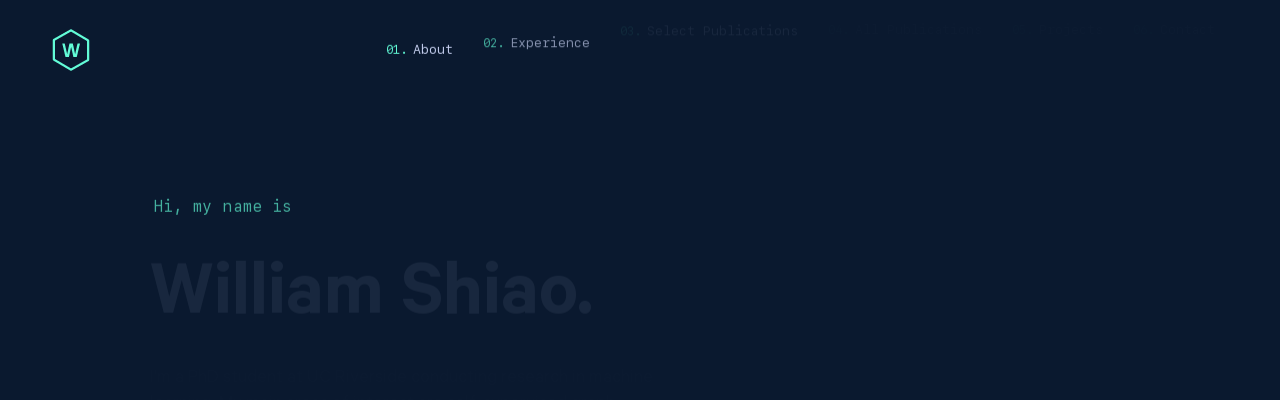

--- FILE ---
content_type: text/html; charset=utf-8
request_url: https://shiao.me/
body_size: 7173
content:
<!DOCTYPE html><html lang="en"><head><meta charSet="utf-8"/><meta http-equiv="x-ua-compatible" content="ie=edge"/><meta name="viewport" content="width=device-width, initial-scale=1, shrink-to-fit=no"/><meta name="generator" content="Gatsby 3.15.0"/><title data-react-helmet="true">William Shiao</title><meta data-react-helmet="true" name="description" content="William Shiao is a Ph.D. student at UC Riverside conducting research in graph representation learning, link prediction models, and recommendation systems."/><meta data-react-helmet="true" name="image" content="https://shiao.me/og.png"/><meta data-react-helmet="true" property="og:title" content="William Shiao"/><meta data-react-helmet="true" property="og:description" content="William Shiao is a Ph.D. student at UC Riverside conducting research in graph representation learning, link prediction models, and recommendation systems."/><meta data-react-helmet="true" property="og:image" content="https://shiao.me/og.png"/><meta data-react-helmet="true" property="og:url" content="https://shiao.me/"/><meta data-react-helmet="true" property="og:type" content="website"/><meta data-react-helmet="true" name="twitter:card" content="summary_large_image"/><meta data-react-helmet="true" name="twitter:creator" content="@will_shiao"/><meta data-react-helmet="true" name="twitter:title" content="William Shiao"/><meta data-react-helmet="true" name="twitter:description" content="William Shiao is a Ph.D. student at UC Riverside conducting research in graph representation learning, link prediction models, and recommendation systems."/><meta data-react-helmet="true" name="twitter:image" content="https://shiao.me/og.png"/><style data-styled="" data-styled-version="5.3.11">@font-face{font-family:'Calibre';src:url(/static/Calibre-Regular-b0d4cbb1201155ddccc21d1b8059a670.woff2) format('woff2'), url(/static/Calibre-Regular-98526589fa32315c552129869e08427e.woff) format('woff');font-weight:400;font-style:normal;font-display:auto;}/*!sc*/
@font-face{font-family:'Calibre';src:url(/static/Calibre-Medium-568dce56f869a519a015d3b69443b067.woff2) format('woff2'), url(/static/Calibre-Medium-46693d9b57a6b8a657b5393258f6e899.woff) format('woff');font-weight:500;font-style:normal;font-display:auto;}/*!sc*/
@font-face{font-family:'Calibre';src:url(/static/Calibre-Semibold-94fc73852539d6733dc0d80252c5e3fb.woff2) format('woff2'), url(/static/Calibre-Semibold-6972688a249bd53a6c7e69a89e50cdd6.woff) format('woff');font-weight:600;font-style:normal;font-display:auto;}/*!sc*/
@font-face{font-family:'Calibre';src:url(/static/Calibre-RegularItalic-5f875bd7b669f1e11b622d4d6d71b5b0.woff2) format('woff2'), url(/static/Calibre-RegularItalic-57371b9e514dbbe9da31dad1a298de2d.woff) format('woff');font-weight:400;font-style:italic;font-display:auto;}/*!sc*/
@font-face{font-family:'Calibre';src:url(/static/Calibre-MediumItalic-7aa140573fd9ed30ae01e117c418b12b.woff2) format('woff2'), url(/static/Calibre-MediumItalic-aa285f95879aa2c2d26b228d5e422da6.woff) format('woff');font-weight:500;font-style:italic;font-display:auto;}/*!sc*/
@font-face{font-family:'Calibre';src:url(/static/Calibre-SemiboldItalic-5f04bffe7ce988169806d66e417a966a.woff2) format('woff2'), url(/static/Calibre-SemiboldItalic-ad4bd95abee7bca1bdd6a93398f84a04.woff) format('woff');font-weight:600;font-style:italic;font-display:auto;}/*!sc*/
@font-face{font-family:'SF Mono';src:url(/static/SFMono-Regular-8799e6387338d58f2f137df821c86eb4.woff2) format('woff2'), url(/static/SFMono-Regular-e36fa5257c93fc7711eae342068f9eda.woff) format('woff');font-weight:400;font-style:normal;font-display:auto;}/*!sc*/
@font-face{font-family:'SF Mono';src:url(/static/SFMono-Semibold-6e6f6c93f4bdf9cbd090c60e97a017e2.woff2) format('woff2'), url(/static/SFMono-Semibold-ee054046915420413d0068fb1e7105c3.woff) format('woff');font-weight:600;font-style:normal;font-display:auto;}/*!sc*/
@font-face{font-family:'SF Mono';src:url(/static/SFMono-RegularItalic-a596917f86217b40000ff1b894cd0e52.woff2) format('woff2'), url(/static/SFMono-RegularItalic-3a20a00dfdeb4ba538473fa7bf625cbd.woff) format('woff');font-weight:400;font-style:italic;font-display:auto;}/*!sc*/
@font-face{font-family:'SF Mono';src:url(/static/SFMono-SemiboldItalic-9a0ae6382e12c5e28a7342ffb41cf4da.woff2) format('woff2'), url(/static/SFMono-SemiboldItalic-10eb596e904940cd1aebb2cc6286015c.woff) format('woff');font-weight:600;font-style:italic;font-display:auto;}/*!sc*/
:root{--dark-navy:#020c1b;--navy:#0a192f;--light-navy:#112240;--lightest-navy:#233554;--navy-shadow:rgba(2,12,27,0.7);--dark-slate:#495670;--slate:#8892b0;--light-slate:#a8b2d1;--lightest-slate:#ccd6f6;--white:#e6f1ff;--green:#64ffda;--green-tint:rgba(100,255,218,0.1);--pink:#f57dff;--blue:#57cbff;--font-sans:'Calibre','Inter','San Francisco','SF Pro Text',-apple-system,system-ui,sans-serif;--font-mono:'SF Mono','Fira Code','Fira Mono','Roboto Mono',monospace;--fz-xxs:12px;--fz-xs:13px;--fz-sm:14px;--fz-md:16px;--fz-lg:18px;--fz-xl:20px;--fz-xxl:22px;--fz-heading:32px;--border-radius:4px;--nav-height:100px;--nav-scroll-height:70px;--tab-height:42px;--tab-width:120px;--easing:cubic-bezier(0.645,0.045,0.355,1);--transition:all 0.25s cubic-bezier(0.645,0.045,0.355,1);--hamburger-width:30px;--ham-before:top 0.1s ease-in 0.25s,opacity 0.1s ease-in;--ham-before-active:top 0.1s ease-out,opacity 0.1s ease-out 0.12s;--ham-after:bottom 0.1s ease-in 0.25s,transform 0.22s cubic-bezier(0.55,0.055,0.675,0.19);--ham-after-active:bottom 0.1s ease-out,transform 0.22s cubic-bezier(0.215,0.61,0.355,1) 0.12s;}/*!sc*/
html{box-sizing:border-box;width:100%;-webkit-scroll-behavior:smooth;-moz-scroll-behavior:smooth;-ms-scroll-behavior:smooth;scroll-behavior:smooth;}/*!sc*/
*,*:before,*:after{box-sizing:inherit;}/*!sc*/
::selection{background-color:var(--lightest-navy);color:var(--lightest-slate);}/*!sc*/
:focus{outline:2px dashed var(--green);outline-offset:3px;}/*!sc*/
:focus:not(:focus-visible){outline:none;outline-offset:0px;}/*!sc*/
:focus-visible{outline:2px dashed var(--green);outline-offset:3px;}/*!sc*/
html{-webkit-scrollbar-width:thin;-moz-scrollbar-width:thin;-ms-scrollbar-width:thin;scrollbar-width:thin;-webkit-scrollbar-color:var(--dark-slate) var(--navy);-moz-scrollbar-color:var(--dark-slate) var(--navy);-ms-scrollbar-color:var(--dark-slate) var(--navy);scrollbar-color:var(--dark-slate) var(--navy);}/*!sc*/
::-webkit-scrollbar{width:12px;}/*!sc*/
::-webkit-scrollbar-track{background:var(--navy);}/*!sc*/
::-webkit-scrollbar-thumb{background-color:var(--dark-slate);border:3px solid var(--navy);border-radius:10px;}/*!sc*/
body{margin:0;width:100%;min-height:100%;overflow-x:hidden;-moz-osx-font-smoothing:grayscale;-webkit-font-smoothing:antialiased;background-color:var(--navy);color:var(--slate);font-family:var(--font-sans);font-size:var(--fz-xl);line-height:1.3;}/*!sc*/
@media (max-width:480px){body{font-size:var(--fz-lg);}}/*!sc*/
body.hidden{overflow:hidden;}/*!sc*/
body.blur{overflow:hidden;}/*!sc*/
body.blur header{background-color:transparent;}/*!sc*/
body.blur #content > *{-webkit-filter:blur(5px) brightness(0.7);filter:blur(5px) brightness(0.7);-webkit-transition:var(--transition);transition:var(--transition);pointer-events:none;-webkit-user-select:none;-moz-user-select:none;-ms-user-select:none;user-select:none;}/*!sc*/
#root{min-height:100vh;display:grid;grid-template-rows:1fr auto;grid-template-columns:100%;}/*!sc*/
main{margin:0 auto;width:100%;max-width:1600px;min-height:100vh;padding:200px 150px;}/*!sc*/
@media (max-width:1080px){main{padding:200px 100px;}}/*!sc*/
@media (max-width:768px){main{padding:150px 50px;}}/*!sc*/
@media (max-width:480px){main{padding:125px 25px;}}/*!sc*/
main.fillHeight{padding:0 150px;}/*!sc*/
@media (max-width:1080px){main.fillHeight{padding:0 100px;}}/*!sc*/
@media (max-width:768px){main.fillHeight{padding:0 50px;}}/*!sc*/
@media (max-width:480px){main.fillHeight{padding:0 25px;}}/*!sc*/
section{margin:0 auto;padding:100px 0;max-width:1000px;}/*!sc*/
@media (max-width:768px){section{padding:80px 0;}}/*!sc*/
@media (max-width:480px){section{padding:60px 0;}}/*!sc*/
h1,h2,h3,h4,h5,h6{margin:0 0 10px 0;font-weight:600;color:var(--lightest-slate);line-height:1.1;}/*!sc*/
.big-heading{margin:0;font-size:clamp(40px,8vw,80px);}/*!sc*/
.medium-heading{margin:0;font-size:clamp(40px,8vw,60px);}/*!sc*/
.numbered-heading{display:-webkit-box;display:-webkit-flex;display:-ms-flexbox;display:flex;-webkit-align-items:center;-webkit-box-align:center;-ms-flex-align:center;align-items:center;position:relative;margin:10px 0 40px;width:100%;font-size:clamp(26px,5vw,var(--fz-heading));white-space:nowrap;}/*!sc*/
.numbered-heading:before{position:relative;bottom:4px;counter-increment:section;content:'0' counter(section) '.';margin-right:10px;color:var(--green);font-family:var(--font-mono);font-size:clamp(var(--fz-md),3vw,var(--fz-xl));font-weight:400;}/*!sc*/
@media (max-width:480px){.numbered-heading:before{margin-bottom:-3px;margin-right:5px;}}/*!sc*/
.numbered-heading:after{content:'';display:block;position:relative;top:-5px;width:300px;height:1px;margin-left:20px;background-color:var(--lightest-navy);}/*!sc*/
@media (max-width:1080px){.numbered-heading:after{width:200px;}}/*!sc*/
@media (max-width:768px){.numbered-heading:after{width:100%;}}/*!sc*/
@media (max-width:600px){.numbered-heading:after{margin-left:10px;}}/*!sc*/
img,svg,.gatsby-image-wrapper{width:100%;max-width:100%;vertical-align:middle;}/*!sc*/
img[alt=""],img:not([alt]){-webkit-filter:blur(5px);filter:blur(5px);}/*!sc*/
svg{width:100%;height:100%;fill:currentColor;vertical-align:middle;}/*!sc*/
svg.feather{fill:none;}/*!sc*/
a{display:inline-block;-webkit-text-decoration:none;text-decoration:none;-webkit-text-decoration-skip-ink:auto;text-decoration-skip-ink:auto;color:inherit;position:relative;-webkit-transition:var(--transition);transition:var(--transition);}/*!sc*/
a:hover,a:focus{color:var(--green);}/*!sc*/
a.inline-link{display:inline-block;-webkit-text-decoration:none;text-decoration:none;-webkit-text-decoration-skip-ink:auto;text-decoration-skip-ink:auto;position:relative;-webkit-transition:var(--transition);transition:var(--transition);color:var(--green);}/*!sc*/
a.inline-link:hover,a.inline-link:focus,a.inline-link:active{color:var(--green);outline:0;}/*!sc*/
a.inline-link:hover:after,a.inline-link:focus:after,a.inline-link:active:after{width:100%;}/*!sc*/
a.inline-link:hover > *,a.inline-link:focus > *,a.inline-link:active > *{color:var(--green) !important;-webkit-transition:var(--transition);transition:var(--transition);}/*!sc*/
a.inline-link:after{content:'';display:block;width:0;height:1px;position:relative;bottom:0.37em;background-color:var(--green);-webkit-transition:var(--transition);transition:var(--transition);opacity:0.5;}/*!sc*/
button{cursor:pointer;border:0;border-radius:0;}/*!sc*/
input,textarea{border-radius:0;outline:0;}/*!sc*/
input:focus,textarea:focus{outline:0;}/*!sc*/
input:focus::-webkit-input-placeholder,textarea:focus::-webkit-input-placeholder,input:active::-webkit-input-placeholder,textarea:active::-webkit-input-placeholder{opacity:0.5;}/*!sc*/
input:focus::-moz-placeholder,textarea:focus::-moz-placeholder,input:active::-moz-placeholder,textarea:active::-moz-placeholder{opacity:0.5;}/*!sc*/
input:focus:-ms-input-placeholder,textarea:focus:-ms-input-placeholder,input:active:-ms-input-placeholder,textarea:active:-ms-input-placeholder{opacity:0.5;}/*!sc*/
input:focus::placeholder,textarea:focus::placeholder,input:active::placeholder,textarea:active::placeholder{opacity:0.5;}/*!sc*/
p{margin:0 0 15px 0;}/*!sc*/
p:last-child,p:last-of-type{margin:0;}/*!sc*/
p > a{display:inline-block;-webkit-text-decoration:none;text-decoration:none;-webkit-text-decoration-skip-ink:auto;text-decoration-skip-ink:auto;position:relative;-webkit-transition:var(--transition);transition:var(--transition);color:var(--green);}/*!sc*/
p > a:hover,p > a:focus,p > a:active{color:var(--green);outline:0;}/*!sc*/
p > a:hover:after,p > a:focus:after,p > a:active:after{width:100%;}/*!sc*/
p > a:hover > *,p > a:focus > *,p > a:active > *{color:var(--green) !important;-webkit-transition:var(--transition);transition:var(--transition);}/*!sc*/
p > a:after{content:'';display:block;width:0;height:1px;position:relative;bottom:0.37em;background-color:var(--green);-webkit-transition:var(--transition);transition:var(--transition);opacity:0.5;}/*!sc*/
p > code{background-color:var(--light-navy);color:var(--white);font-size:var(--fz-sm);border-radius:var(--border-radius);padding:0.3em 0.5em;}/*!sc*/
ul.fancy-list{padding:0;margin:0;list-style:none;font-size:var(--fz-lg);}/*!sc*/
ul.fancy-list li{position:relative;padding-left:30px;margin-bottom:10px;}/*!sc*/
ul.fancy-list li:before{content:'▹';position:absolute;left:0;color:var(--green);}/*!sc*/
blockquote{border-left-color:var(--green);border-left-style:solid;border-left-width:1px;margin-left:0px;margin-right:0px;padding-left:1.5rem;}/*!sc*/
blockquote p{font-style:italic;font-size:24px;}/*!sc*/
hr{background-color:var(--lightest-navy);height:1px;border-width:0px;border-style:initial;border-color:initial;border-image:initial;margin:1rem;}/*!sc*/
code{font-family:var(--font-mono);font-size:var(--fz-md);}/*!sc*/
.skip-to-content{color:var(--green);background-color:transparent;border:1px solid var(--green);border-radius:var(--border-radius);font-size:var(--fz-xs);font-family:var(--font-mono);line-height:1;-webkit-text-decoration:none;text-decoration:none;cursor:pointer;-webkit-transition:var(--transition);transition:var(--transition);padding:1.25rem 1.75rem;position:absolute;top:auto;left:-999px;width:1px;height:1px;overflow:hidden;z-index:-99;}/*!sc*/
.skip-to-content:hover,.skip-to-content:focus,.skip-to-content:active{background-color:var(--green-tint);outline:none;}/*!sc*/
.skip-to-content:after{display:none !important;}/*!sc*/
.skip-to-content:focus,.skip-to-content:active{background-color:var(--green);color:var(--navy);top:0;left:0;width:auto;height:auto;overflow:auto;z-index:99;}/*!sc*/
#logo{color:var(--green);}/*!sc*/
.overline{color:var(--green);font-family:var(--font-mono);font-size:var(--fz-md);font-weight:400;}/*!sc*/
.subtitle{color:var(--green);margin:0 0 20px 0;font-size:var(--fz-md);font-family:var(--font-mono);font-weight:400;line-height:1.5;}/*!sc*/
@media (max-width:1080px){.subtitle{font-size:var(--fz-sm);}}/*!sc*/
@media (max-width:768px){.subtitle{font-size:var(--fz-xs);}}/*!sc*/
.subtitle a{display:inline-block;-webkit-text-decoration:none;text-decoration:none;-webkit-text-decoration-skip-ink:auto;text-decoration-skip-ink:auto;position:relative;-webkit-transition:var(--transition);transition:var(--transition);color:var(--green);line-height:1.5;}/*!sc*/
.subtitle a:hover,.subtitle a:focus,.subtitle a:active{color:var(--green);outline:0;}/*!sc*/
.subtitle a:hover:after,.subtitle a:focus:after,.subtitle a:active:after{width:100%;}/*!sc*/
.subtitle a:hover > *,.subtitle a:focus > *,.subtitle a:active > *{color:var(--green) !important;-webkit-transition:var(--transition);transition:var(--transition);}/*!sc*/
.subtitle a:after{content:'';display:block;width:0;height:1px;position:relative;bottom:0.37em;background-color:var(--green);-webkit-transition:var(--transition);transition:var(--transition);opacity:0.5;}/*!sc*/
.breadcrumb{display:-webkit-box;display:-webkit-flex;display:-ms-flexbox;display:flex;-webkit-align-items:center;-webkit-box-align:center;-ms-flex-align:center;align-items:center;margin-bottom:50px;color:var(--green);}/*!sc*/
.breadcrumb .arrow{display:block;margin-right:10px;padding-top:4px;}/*!sc*/
.breadcrumb a{display:inline-block;-webkit-text-decoration:none;text-decoration:none;-webkit-text-decoration-skip-ink:auto;text-decoration-skip-ink:auto;position:relative;-webkit-transition:var(--transition);transition:var(--transition);color:var(--green);font-family:var(--font-mono);font-size:var(--fz-sm);font-weight:600;line-height:1.5;text-transform:uppercase;-webkit-letter-spacing:0.1em;-moz-letter-spacing:0.1em;-ms-letter-spacing:0.1em;letter-spacing:0.1em;}/*!sc*/
.breadcrumb a:hover,.breadcrumb a:focus,.breadcrumb a:active{color:var(--green);outline:0;}/*!sc*/
.breadcrumb a:hover:after,.breadcrumb a:focus:after,.breadcrumb a:active:after{width:100%;}/*!sc*/
.breadcrumb a:hover > *,.breadcrumb a:focus > *,.breadcrumb a:active > *{color:var(--green) !important;-webkit-transition:var(--transition);transition:var(--transition);}/*!sc*/
.breadcrumb a:after{content:'';display:block;width:0;height:1px;position:relative;bottom:0.37em;background-color:var(--green);-webkit-transition:var(--transition);transition:var(--transition);opacity:0.5;}/*!sc*/
.gatsby-image-outer-wrapper{height:100%;}/*!sc*/
.fadeup-enter{opacity:0.01;-webkit-transform:translateY(20px);-ms-transform:translateY(20px);transform:translateY(20px);-webkit-transition:opacity 300ms var(--easing),-webkit-transform 300ms var(--easing);-webkit-transition:opacity 300ms var(--easing),transform 300ms var(--easing);transition:opacity 300ms var(--easing),transform 300ms var(--easing);}/*!sc*/
.fadeup-enter-active{opacity:1;-webkit-transform:translateY(0px);-ms-transform:translateY(0px);transform:translateY(0px);-webkit-transition:opacity 300ms var(--easing),-webkit-transform 300ms var(--easing);-webkit-transition:opacity 300ms var(--easing),transform 300ms var(--easing);transition:opacity 300ms var(--easing),transform 300ms var(--easing);}/*!sc*/
.fadedown-enter{opacity:0.01;-webkit-transform:translateY(-20px);-ms-transform:translateY(-20px);transform:translateY(-20px);-webkit-transition:opacity 300ms var(--easing),-webkit-transform 300ms var(--easing);-webkit-transition:opacity 300ms var(--easing),transform 300ms var(--easing);transition:opacity 300ms var(--easing),transform 300ms var(--easing);}/*!sc*/
.fadedown-enter-active{opacity:1;-webkit-transform:translateY(0px);-ms-transform:translateY(0px);transform:translateY(0px);-webkit-transition:opacity 300ms var(--easing),-webkit-transform 300ms var(--easing);-webkit-transition:opacity 300ms var(--easing),transform 300ms var(--easing);transition:opacity 300ms var(--easing),transform 300ms var(--easing);}/*!sc*/
.fade-enter{opacity:0;}/*!sc*/
.fade-enter-active{opacity:1;-webkit-transition:opacity 300ms var(--easing);transition:opacity 300ms var(--easing);}/*!sc*/
.fade-exit{opacity:1;}/*!sc*/
.fade-exit-active{opacity:0;-webkit-transition:opacity 300ms var(--easing);transition:opacity 300ms var(--easing);}/*!sc*/
.gatsby-highlight{background-color:#112340;color:#a2aabc;border-radius:var(--border-radius);margin:2em 0;padding:1.25em;overflow:auto;position:relative;font-family:var(--font-mono);font-size:var(--fz-md);}/*!sc*/
.gatsby-highlight code[class*='language-'],.gatsby-highlight pre[class*='language-']{height:auto !important;font-size:var(--fz-sm);line-height:1.5;white-space:pre;word-spacing:normal;word-break:normal;word-wrap:normal;tab-size:2;-webkit-hyphens:none;-moz-hyphens:none;-ms-hyphens:none;hyphens:none;}/*!sc*/
.gatsby-highlight pre[class*='language-']{background-color:transparent;margin:0;padding:0;overflow:initial;float:left;min-width:100%;padding-top:2em;}/*!sc*/
.gatsby-code-title{padding:1em 1.5em;font-family:var(--font-mono);font-size:var(--fz-xs);background-color:#112340;color:#a2aabc;border-top-left-radius:var(--border-radius);border-top-right-radius:var(--border-radius);border-bottom:1px solid #1d2d50;}/*!sc*/
.gatsby-code-title + .gatsby-highlight{margin-top:0;border-top-left-radius:0;border-top-right-radius:0;}/*!sc*/
.gatsby-highlight-code-line{display:block;background-color:#1d2d50;border-left:2px solid var(--green);padding-left:calc(1em + 2px);padding-right:1em;margin-right:-1.35em;margin-left:-1.35em;}/*!sc*/
.gatsby-highlight pre[class*='language-']::before{background:var(--lightest-navy);color:var(--white);font-size:var(--fz-xxs);font-family:var(--font-mono);line-height:1.5;-webkit-letter-spacing:0.1em;-moz-letter-spacing:0.1em;-ms-letter-spacing:0.1em;letter-spacing:0.1em;text-transform:uppercase;border-radius:0 0 3px 3px;position:absolute;top:0;left:1.25rem;padding:0.25rem 0.5rem;}/*!sc*/
.gatsby-highlight pre[class='language-javascript']::before{content:'js';}/*!sc*/
.gatsby-highlight pre[class='language-js']::before{content:'js';}/*!sc*/
.gatsby-highlight pre[class='language-jsx']::before{content:'jsx';}/*!sc*/
.gatsby-highlight pre[class='language-graphql']::before{content:'GraphQL';}/*!sc*/
.gatsby-highlight pre[class='language-html']::before{content:'html';}/*!sc*/
.gatsby-highlight pre[class='language-css']::before{content:'css';}/*!sc*/
.gatsby-highlight pre[class='language-mdx']::before{content:'mdx';}/*!sc*/
.gatsby-highlight pre[class='language-shell']::before{content:'shell';}/*!sc*/
.gatsby-highlight pre[class='language-sh']::before{content:'sh';}/*!sc*/
.gatsby-highlight pre[class='language-bash']::before{content:'bash';}/*!sc*/
.gatsby-highlight pre[class='language-yaml']::before{content:'yaml';}/*!sc*/
.gatsby-highlight pre[class='language-markdown']::before{content:'md';}/*!sc*/
.gatsby-highlight pre[class='language-json']::before,.gatsby-highlight pre[class='language-json5']::before{content:'json';}/*!sc*/
.gatsby-highlight pre[class='language-diff']::before{content:'diff';}/*!sc*/
.gatsby-highlight pre[class='language-text']::before{content:'text';}/*!sc*/
.gatsby-highlight pre[class='language-flow']::before{content:'flow';}/*!sc*/
.token{display:inline;}/*!sc*/
.token.comment,.token.block-comment,.token.prolog,.token.doctype,.token.cdata{color:#8695b799;}/*!sc*/
.token.punctuation{color:#a2aabc;}/*!sc*/
.token.namespace,.token.deleted{color:#ef6b73;}/*!sc*/
.token.function-name,.token.function,.token.class-name,.token.constant,.token.symbol{color:#ffd580;}/*!sc*/
.token.attr-name,.token.operator,.token.rule{color:#ffae57;}/*!sc*/
.token.keyword,.token.boolean,.token.number,.token.property{color:#c3a6ff;}/*!sc*/
.token.tag,.token.selector,.token.important,.token.atrule,.token.builtin,.token.entity,.token.url{color:#5ccfe6;}/*!sc*/
.token.string,.token.char,.token.attr-value,.token.regex,.token.variable,.token.inserted{color:#bae67e;}/*!sc*/
.token.important,.token.bold{font-weight:600;}/*!sc*/
.token.italic{font-style:italic;}/*!sc*/
.token.entity{cursor:help;}/*!sc*/
.namespace{opacity:0.7;}/*!sc*/
data-styled.g1[id="sc-global-dxHtqF1"]{content:"sc-global-dxHtqF1,"}/*!sc*/
.eDoAwE{display:-webkit-box;display:-webkit-flex;display:-ms-flexbox;display:flex;-webkit-box-pack:center;-webkit-justify-content:center;-ms-flex-pack:center;justify-content:center;-webkit-align-items:center;-webkit-box-align:center;-ms-flex-align:center;align-items:center;position:fixed;top:0;bottom:0;left:0;right:0;width:100%;height:100%;background-color:var(--dark-navy);z-index:99;}/*!sc*/
.eDoAwE .logo-wrapper{width:-webkit-max-content;width:-moz-max-content;width:max-content;max-width:100px;-webkit-transition:var(--transition);transition:var(--transition);opacity:0;}/*!sc*/
.eDoAwE .logo-wrapper svg{display:block;width:100%;height:100%;margin:0 auto;fill:none;-webkit-user-select:none;-moz-user-select:none;-ms-user-select:none;user-select:none;}/*!sc*/
.eDoAwE .logo-wrapper svg #W{opacity:0;}/*!sc*/
data-styled.g3[id="loader__StyledLoader-sc-177se4j-0"]{content:"eDoAwE,"}/*!sc*/
</style><style>.gatsby-image-wrapper{position:relative;overflow:hidden}.gatsby-image-wrapper picture.object-fit-polyfill{position:static!important}.gatsby-image-wrapper img{bottom:0;height:100%;left:0;margin:0;max-width:none;padding:0;position:absolute;right:0;top:0;width:100%;object-fit:cover}.gatsby-image-wrapper [data-main-image]{opacity:0;transform:translateZ(0);transition:opacity .25s linear;will-change:opacity}.gatsby-image-wrapper-constrained{display:inline-block;vertical-align:top}</style><noscript><style>.gatsby-image-wrapper noscript [data-main-image]{opacity:1!important}.gatsby-image-wrapper [data-placeholder-image]{opacity:0!important}</style></noscript><script type="module">const e="undefined"!=typeof HTMLImageElement&&"loading"in HTMLImageElement.prototype;e&&document.body.addEventListener("load",(function(e){if(void 0===e.target.dataset.mainImage)return;if(void 0===e.target.dataset.gatsbyImageSsr)return;const t=e.target;let a=null,n=t;for(;null===a&&n;)void 0!==n.parentNode.dataset.gatsbyImageWrapper&&(a=n.parentNode),n=n.parentNode;const o=a.querySelector("[data-placeholder-image]"),r=new Image;r.src=t.currentSrc,r.decode().catch((()=>{})).then((()=>{t.style.opacity=1,o&&(o.style.opacity=0,o.style.transition="opacity 500ms linear")}))}),!0);</script><link rel="sitemap" type="application/xml" href="/sitemap/sitemap-index.xml"/><link rel="icon" href="/favicon-32x32.png?v=5721abfa7ca9dbfd5016b26bf080ee76" type="image/png"/><link rel="manifest" href="/manifest.webmanifest" crossorigin="anonymous"/><meta name="theme-color" content="#0a192f"/><link rel="apple-touch-icon" sizes="48x48" href="/icons/icon-48x48.png?v=5721abfa7ca9dbfd5016b26bf080ee76"/><link rel="apple-touch-icon" sizes="72x72" href="/icons/icon-72x72.png?v=5721abfa7ca9dbfd5016b26bf080ee76"/><link rel="apple-touch-icon" sizes="96x96" href="/icons/icon-96x96.png?v=5721abfa7ca9dbfd5016b26bf080ee76"/><link rel="apple-touch-icon" sizes="144x144" href="/icons/icon-144x144.png?v=5721abfa7ca9dbfd5016b26bf080ee76"/><link rel="apple-touch-icon" sizes="192x192" href="/icons/icon-192x192.png?v=5721abfa7ca9dbfd5016b26bf080ee76"/><link rel="apple-touch-icon" sizes="256x256" href="/icons/icon-256x256.png?v=5721abfa7ca9dbfd5016b26bf080ee76"/><link rel="apple-touch-icon" sizes="384x384" href="/icons/icon-384x384.png?v=5721abfa7ca9dbfd5016b26bf080ee76"/><link rel="apple-touch-icon" sizes="512x512" href="/icons/icon-512x512.png?v=5721abfa7ca9dbfd5016b26bf080ee76"/><link rel="preconnect" href="https://www.google-analytics.com"/><link rel="dns-prefetch" href="https://www.google-analytics.com"/><link as="script" rel="preload" href="/webpack-runtime-94fe37885cb52de8c298.js"/><link as="script" rel="preload" href="/framework-d2bafa2bb7708a11ac8c.js"/><link as="script" rel="preload" href="/app-caf3a2bac479ba0b036f.js"/><link as="script" rel="preload" href="/d3a072313d5313e96e34054aae04857537e2d828-64076e71ef8110681344.js"/><link as="script" rel="preload" href="/component---src-pages-index-js-582837cf3a5a6eb87643.js"/><link as="fetch" rel="preload" href="/page-data/index/page-data.json" crossorigin="anonymous"/><link as="fetch" rel="preload" href="/page-data/sq/d/1994492073.json" crossorigin="anonymous"/><link as="fetch" rel="preload" href="/page-data/sq/d/2075341954.json" crossorigin="anonymous"/><link as="fetch" rel="preload" href="/page-data/sq/d/3391063840.json" crossorigin="anonymous"/><link as="fetch" rel="preload" href="/page-data/sq/d/3494414211.json" crossorigin="anonymous"/><link as="fetch" rel="preload" href="/page-data/sq/d/4210539372.json" crossorigin="anonymous"/><link as="fetch" rel="preload" href="/page-data/sq/d/604461682.json" crossorigin="anonymous"/><link as="fetch" rel="preload" href="/page-data/app-data.json" crossorigin="anonymous"/></head><body class="hidden"><div id="___gatsby"><div style="outline:none" tabindex="-1" id="gatsby-focus-wrapper"><div id="root"><a class="skip-to-content" href="#content">Skip to Content</a><div class="loader__StyledLoader-sc-177se4j-0 eDoAwE loader"><div class="logo-wrapper"><svg id="logo" xmlns="http://www.w3.org/2000/svg" viewBox="0 0 100 100"><title>Loader Logo</title><g><g id="W" transform="translate(11.000000, 5.000000)"><path d="M 39.314919,37.755767 34.118945,61.14843 h -7.696941 l -7.33042,-31.003364 h 5.584055 l 5.605615,24.384426 5.152854,-24.384426 h 7.740061 l 5.195974,24.384426 5.562495,-24.384426 h 5.562495 l -7.33042,31.003364 h -7.67538 z" fill="currentColor"></path></g><path stroke="currentColor" stroke-width="5" stroke-linecap="round" stroke-linejoin="round" d="M 50, 5 L 11, 27 L 11, 72 L 50, 95 L 89, 73 L 89, 28 z"></path></g></svg></div></div></div></div><div id="gatsby-announcer" style="position:absolute;top:0;width:1px;height:1px;padding:0;overflow:hidden;clip:rect(0, 0, 0, 0);white-space:nowrap;border:0" aria-live="assertive" aria-atomic="true"></div></div><script>
  
  
  if(true) {
    (function(i,s,o,g,r,a,m){i['GoogleAnalyticsObject']=r;i[r]=i[r]||function(){
    (i[r].q=i[r].q||[]).push(arguments)},i[r].l=1*new Date();a=s.createElement(o),
    m=s.getElementsByTagName(o)[0];a.async=1;a.src=g;m.parentNode.insertBefore(a,m)
    })(window,document,'script','https://www.google-analytics.com/analytics.js','ga');
  }
  if (typeof ga === "function") {
    ga('create', 'UA-79994230-1', 'auto', {});
      
      
      
      
      
      }</script><script id="gatsby-script-loader">/*<![CDATA[*/window.pagePath="/";/*]]>*/</script><script id="gatsby-chunk-mapping">/*<![CDATA[*/window.___chunkMapping={"polyfill":["/polyfill-76b530cefe01a36201c8.js"],"app":["/app-caf3a2bac479ba0b036f.js"],"component---cache-caches-gatsby-plugin-offline-app-shell-js":["/component---cache-caches-gatsby-plugin-offline-app-shell-js-37022d3baa4a40283596.js"],"component---src-pages-404-js":["/component---src-pages-404-js-33438525393ff9ed9f9b.js"],"component---src-pages-archive-js":["/component---src-pages-archive-js-77197e208413a2343382.js"],"component---src-pages-index-js":["/component---src-pages-index-js-582837cf3a5a6eb87643.js"],"component---src-pages-pensieve-aisdoajsd-index-js":["/component---src-pages-pensieve-aisdoajsd-index-js-6d751fc3eb785a18b44d.js"],"component---src-pages-pensieve-aisdoajsd-tags-js":["/component---src-pages-pensieve-aisdoajsd-tags-js-ca706d5b84a156bc4896.js"],"component---src-templates-post-js":["/component---src-templates-post-js-91792ebb4643c4f366cc.js"],"component---src-templates-tag-js":["/component---src-templates-tag-js-2f759033324a2d8cb1a1.js"]};/*]]>*/</script><script src="/polyfill-76b530cefe01a36201c8.js" nomodule=""></script><script src="/component---src-pages-index-js-582837cf3a5a6eb87643.js" async=""></script><script src="/d3a072313d5313e96e34054aae04857537e2d828-64076e71ef8110681344.js" async=""></script><script src="/app-caf3a2bac479ba0b036f.js" async=""></script><script src="/framework-d2bafa2bb7708a11ac8c.js" async=""></script><script src="/webpack-runtime-94fe37885cb52de8c298.js" async=""></script><script defer src="https://static.cloudflareinsights.com/beacon.min.js/vcd15cbe7772f49c399c6a5babf22c1241717689176015" integrity="sha512-ZpsOmlRQV6y907TI0dKBHq9Md29nnaEIPlkf84rnaERnq6zvWvPUqr2ft8M1aS28oN72PdrCzSjY4U6VaAw1EQ==" data-cf-beacon='{"version":"2024.11.0","token":"6a5a2b3f852f432dbe409422490427ee","r":1,"server_timing":{"name":{"cfCacheStatus":true,"cfEdge":true,"cfExtPri":true,"cfL4":true,"cfOrigin":true,"cfSpeedBrain":true},"location_startswith":null}}' crossorigin="anonymous"></script>
</body></html>

--- FILE ---
content_type: application/javascript
request_url: https://shiao.me/component---src-pages-index-js-582837cf3a5a6eb87643.js
body_size: -759
content:
"use strict";(self.webpackChunkv4=self.webpackChunkv4||[]).push([[678],{7704:function(e,t,l){l.r(t);var n=l(7294),a=l(3494),c=l(8722);const r=a.default.main.withConfig({displayName:"pages__StyledMainContainer",componentId:"sc-1tzx2o8-0"})(["counter-reset:section;"]);t.default=e=>{let{location:t}=e;return n.createElement(c.Ar,{location:t},n.createElement(r,{className:"fillHeight"},n.createElement(c.VM,null),n.createElement(c.CL,null),n.createElement(c.pe,null),n.createElement(c.IF,null),n.createElement(c.g4,null),n.createElement(c.r8,null)))}}}]);

--- FILE ---
content_type: application/javascript
request_url: https://shiao.me/503-93ccb7596bcc1c8f3886.js
body_size: 153
content:
"use strict";(self.webpackChunkv4=self.webpackChunkv4||[]).push([[503],{9503:function(e,r,t){t.r(r),t.d(r,{lazyHydrate:function(){return c}});var o=t(6125),n=t(7294),a=t(3935),i=(t(4041),t(72),["image","loading","isLoading","isLoaded","toggleIsLoaded","ref","imgClassName","imgStyle","objectPosition","backgroundColor","objectFit"]);function c(e,r,t,c){var u=e.image,d=e.loading,l=e.isLoading,g=e.isLoaded,s=e.toggleIsLoaded,h=e.ref,b=e.imgClassName,m=e.imgStyle,f=void 0===m?{}:m,k=e.objectPosition,v=e.backgroundColor,y=e.objectFit,C=void 0===y?"cover":y,L=(0,o._)(e,i),j=u.width,w=u.height,p=u.layout,N=u.images,P=u.placeholder,E=u.backgroundColor,F=JSON.stringify(N);f=(0,o.a)({objectFit:C,objectPosition:k,backgroundColor:v},f);var R=n.createElement(o.L,{layout:p,width:j,height:w},n.createElement(o.P,(0,o.a)({},(0,o.g)(P,g,p,j,w,E,C,k))),n.createElement(o.M,(0,o.a)({},L,{width:j,height:w,className:b},(0,o.b)(l,g,N,d,s,F,h,f))));return r.current&&(a.createRoot?(t.current||(t.current=a.createRoot(r.current)),t.current.render(R)):((t.current||c.current?a.render:a.hydrate)(R,r.current),t.current=!0)),function(){r.current&&(a.createRoot?t.current.render(null):a.render(null,r.current))}}}}]);

--- FILE ---
content_type: application/javascript
request_url: https://shiao.me/component---src-pages-index-js-582837cf3a5a6eb87643.js
body_size: -193
content:
"use strict";(self.webpackChunkv4=self.webpackChunkv4||[]).push([[678],{7704:function(e,t,l){l.r(t);var n=l(7294),a=l(3494),c=l(8722);const r=a.default.main.withConfig({displayName:"pages__StyledMainContainer",componentId:"sc-1tzx2o8-0"})(["counter-reset:section;"]);t.default=e=>{let{location:t}=e;return n.createElement(c.Ar,{location:t},n.createElement(r,{className:"fillHeight"},n.createElement(c.VM,null),n.createElement(c.CL,null),n.createElement(c.pe,null),n.createElement(c.IF,null),n.createElement(c.g4,null),n.createElement(c.r8,null)))}}}]);

--- FILE ---
content_type: text/plain
request_url: https://www.google-analytics.com/j/collect?v=1&_v=j102&a=555803755&t=pageview&_s=1&dl=https%3A%2F%2Fshiao.me%2F&dp=%2F&ul=en-us%40posix&dt=William%20Shiao&sr=1280x720&vp=1280x720&_u=aEBAAEABAAAAACAAI~&jid=87089993&gjid=1514554108&cid=1270607370.1769531578&tid=UA-79994230-1&_gid=1594688572.1769531578&_r=1&_slc=1&z=1159824126
body_size: -448
content:
2,cG-L3ELJGLSFB

--- FILE ---
content_type: application/javascript
request_url: https://shiao.me/d3a072313d5313e96e34054aae04857537e2d828-64076e71ef8110681344.js
body_size: 40549
content:
/*! For license information please see d3a072313d5313e96e34054aae04857537e2d828-64076e71ef8110681344.js.LICENSE.txt */
(self.webpackChunkv4=self.webpackChunkv4||[]).push([[872],{2993:function(e){var t="undefined"!=typeof Element,n="function"==typeof Map,r="function"==typeof Set,a="function"==typeof ArrayBuffer&&!!ArrayBuffer.isView;function i(e,o){if(e===o)return!0;if(e&&o&&"object"==typeof e&&"object"==typeof o){if(e.constructor!==o.constructor)return!1;var l,s,c,u;if(Array.isArray(e)){if((l=e.length)!=o.length)return!1;for(s=l;0!=s--;)if(!i(e[s],o[s]))return!1;return!0}if(n&&e instanceof Map&&o instanceof Map){if(e.size!==o.size)return!1;for(u=e.entries();!(s=u.next()).done;)if(!o.has(s.value[0]))return!1;for(u=e.entries();!(s=u.next()).done;)if(!i(s.value[1],o.get(s.value[0])))return!1;return!0}if(r&&e instanceof Set&&o instanceof Set){if(e.size!==o.size)return!1;for(u=e.entries();!(s=u.next()).done;)if(!o.has(s.value[0]))return!1;return!0}if(a&&ArrayBuffer.isView(e)&&ArrayBuffer.isView(o)){if((l=e.length)!=o.length)return!1;for(s=l;0!=s--;)if(e[s]!==o[s])return!1;return!0}if(e.constructor===RegExp)return e.source===o.source&&e.flags===o.flags;if(e.valueOf!==Object.prototype.valueOf&&"function"==typeof e.valueOf&&"function"==typeof o.valueOf)return e.valueOf()===o.valueOf();if(e.toString!==Object.prototype.toString&&"function"==typeof e.toString&&"function"==typeof o.toString)return e.toString()===o.toString();if((l=(c=Object.keys(e)).length)!==Object.keys(o).length)return!1;for(s=l;0!=s--;)if(!Object.prototype.hasOwnProperty.call(o,c[s]))return!1;if(t&&e instanceof Element)return!1;for(s=l;0!=s--;)if(("_owner"!==c[s]&&"__v"!==c[s]&&"__o"!==c[s]||!e.$$typeof)&&!i(e[c[s]],o[c[s]]))return!1;return!0}return e!=e&&o!=o}e.exports=function(e,t){try{return i(e,t)}catch(n){if((n.message||"").match(/stack|recursion/i))return console.warn("react-fast-compare cannot handle circular refs"),!1;throw n}}},5414:function(e,t,n){"use strict";n.d(t,{q:function(){return me}});var r,a,i,o,l=n(5697),s=n.n(l),c=n(4839),u=n.n(c),d=n(2993),p=n.n(d),m=n(7294),f=n(6494),h=n.n(f),g="bodyAttributes",v="htmlAttributes",x="titleAttributes",b={BASE:"base",BODY:"body",HEAD:"head",HTML:"html",LINK:"link",META:"meta",NOSCRIPT:"noscript",SCRIPT:"script",STYLE:"style",TITLE:"title"},y=(Object.keys(b).map((function(e){return b[e]})),"charset"),w="cssText",E="href",k="http-equiv",C="innerHTML",T="itemprop",S="name",O="property",A="rel",j="src",z="target",N={accesskey:"accessKey",charset:"charSet",class:"className",contenteditable:"contentEditable",contextmenu:"contextMenu","http-equiv":"httpEquiv",itemprop:"itemProp",tabindex:"tabIndex"},L="defaultTitle",M="defer",I="encodeSpecialCharacters",P="onChangeClientState",R="titleTemplate",B=Object.keys(N).reduce((function(e,t){return e[N[t]]=t,e}),{}),D=[b.NOSCRIPT,b.SCRIPT,b.STYLE],F="data-react-helmet",_="function"==typeof Symbol&&"symbol"==typeof Symbol.iterator?function(e){return typeof e}:function(e){return e&&"function"==typeof Symbol&&e.constructor===Symbol&&e!==Symbol.prototype?"symbol":typeof e},q=function(){function e(e,t){for(var n=0;n<t.length;n++){var r=t[n];r.enumerable=r.enumerable||!1,r.configurable=!0,"value"in r&&(r.writable=!0),Object.defineProperty(e,r.key,r)}}return function(t,n,r){return n&&e(t.prototype,n),r&&e(t,r),t}}(),W=Object.assign||function(e){for(var t=1;t<arguments.length;t++){var n=arguments[t];for(var r in n)Object.prototype.hasOwnProperty.call(n,r)&&(e[r]=n[r])}return e},Z=function(e,t){var n={};for(var r in e)t.indexOf(r)>=0||Object.prototype.hasOwnProperty.call(e,r)&&(n[r]=e[r]);return n},H=function(e){return!1===(!(arguments.length>1&&void 0!==arguments[1])||arguments[1])?String(e):String(e).replace(/&/g,"&amp;").replace(/</g,"&lt;").replace(/>/g,"&gt;").replace(/"/g,"&quot;").replace(/'/g,"&#x27;")},V=function(e){var t=X(e,b.TITLE),n=X(e,R);if(n&&t)return n.replace(/%s/g,(function(){return Array.isArray(t)?t.join(""):t}));var r=X(e,L);return t||r||void 0},Y=function(e){return X(e,P)||function(){}},G=function(e,t){return t.filter((function(t){return void 0!==t[e]})).map((function(t){return t[e]})).reduce((function(e,t){return W({},e,t)}),{})},U=function(e,t){return t.filter((function(e){return void 0!==e[b.BASE]})).map((function(e){return e[b.BASE]})).reverse().reduce((function(t,n){if(!t.length)for(var r=Object.keys(n),a=0;a<r.length;a++){var i=r[a].toLowerCase();if(-1!==e.indexOf(i)&&n[i])return t.concat(n)}return t}),[])},K=function(e,t,n){var r={};return n.filter((function(t){return!!Array.isArray(t[e])||(void 0!==t[e]&&te("Helmet: "+e+' should be of type "Array". Instead found type "'+_(t[e])+'"'),!1)})).map((function(t){return t[e]})).reverse().reduce((function(e,n){var a={};n.filter((function(e){for(var n=void 0,i=Object.keys(e),o=0;o<i.length;o++){var l=i[o],s=l.toLowerCase();-1===t.indexOf(s)||n===A&&"canonical"===e[n].toLowerCase()||s===A&&"stylesheet"===e[s].toLowerCase()||(n=s),-1===t.indexOf(l)||l!==C&&l!==w&&l!==T||(n=l)}if(!n||!e[n])return!1;var c=e[n].toLowerCase();return r[n]||(r[n]={}),a[n]||(a[n]={}),!r[n][c]&&(a[n][c]=!0,!0)})).reverse().forEach((function(t){return e.push(t)}));for(var i=Object.keys(a),o=0;o<i.length;o++){var l=i[o],s=h()({},r[l],a[l]);r[l]=s}return e}),[]).reverse()},X=function(e,t){for(var n=e.length-1;n>=0;n--){var r=e[n];if(r.hasOwnProperty(t))return r[t]}return null},Q=(r=Date.now(),function(e){var t=Date.now();t-r>16?(r=t,e(t)):setTimeout((function(){Q(e)}),0)}),J=function(e){return clearTimeout(e)},$="undefined"!=typeof window?window.requestAnimationFrame&&window.requestAnimationFrame.bind(window)||window.webkitRequestAnimationFrame||window.mozRequestAnimationFrame||Q:n.g.requestAnimationFrame||Q,ee="undefined"!=typeof window?window.cancelAnimationFrame||window.webkitCancelAnimationFrame||window.mozCancelAnimationFrame||J:n.g.cancelAnimationFrame||J,te=function(e){return console&&"function"==typeof console.warn&&console.warn(e)},ne=null,re=function(e,t){var n=e.baseTag,r=e.bodyAttributes,a=e.htmlAttributes,i=e.linkTags,o=e.metaTags,l=e.noscriptTags,s=e.onChangeClientState,c=e.scriptTags,u=e.styleTags,d=e.title,p=e.titleAttributes;oe(b.BODY,r),oe(b.HTML,a),ie(d,p);var m={baseTag:le(b.BASE,n),linkTags:le(b.LINK,i),metaTags:le(b.META,o),noscriptTags:le(b.NOSCRIPT,l),scriptTags:le(b.SCRIPT,c),styleTags:le(b.STYLE,u)},f={},h={};Object.keys(m).forEach((function(e){var t=m[e],n=t.newTags,r=t.oldTags;n.length&&(f[e]=n),r.length&&(h[e]=m[e].oldTags)})),t&&t(),s(e,f,h)},ae=function(e){return Array.isArray(e)?e.join(""):e},ie=function(e,t){void 0!==e&&document.title!==e&&(document.title=ae(e)),oe(b.TITLE,t)},oe=function(e,t){var n=document.getElementsByTagName(e)[0];if(n){for(var r=n.getAttribute(F),a=r?r.split(","):[],i=[].concat(a),o=Object.keys(t),l=0;l<o.length;l++){var s=o[l],c=t[s]||"";n.getAttribute(s)!==c&&n.setAttribute(s,c),-1===a.indexOf(s)&&a.push(s);var u=i.indexOf(s);-1!==u&&i.splice(u,1)}for(var d=i.length-1;d>=0;d--)n.removeAttribute(i[d]);a.length===i.length?n.removeAttribute(F):n.getAttribute(F)!==o.join(",")&&n.setAttribute(F,o.join(","))}},le=function(e,t){var n=document.head||document.querySelector(b.HEAD),r=n.querySelectorAll(e+"["+F+"]"),a=Array.prototype.slice.call(r),i=[],o=void 0;return t&&t.length&&t.forEach((function(t){var n=document.createElement(e);for(var r in t)if(t.hasOwnProperty(r))if(r===C)n.innerHTML=t.innerHTML;else if(r===w)n.styleSheet?n.styleSheet.cssText=t.cssText:n.appendChild(document.createTextNode(t.cssText));else{var l=void 0===t[r]?"":t[r];n.setAttribute(r,l)}n.setAttribute(F,"true"),a.some((function(e,t){return o=t,n.isEqualNode(e)}))?a.splice(o,1):i.push(n)})),a.forEach((function(e){return e.parentNode.removeChild(e)})),i.forEach((function(e){return n.appendChild(e)})),{oldTags:a,newTags:i}},se=function(e){return Object.keys(e).reduce((function(t,n){var r=void 0!==e[n]?n+'="'+e[n]+'"':""+n;return t?t+" "+r:r}),"")},ce=function(e){var t=arguments.length>1&&void 0!==arguments[1]?arguments[1]:{};return Object.keys(e).reduce((function(t,n){return t[N[n]||n]=e[n],t}),t)},ue=function(e,t,n){switch(e){case b.TITLE:return{toComponent:function(){return e=t.title,n=t.titleAttributes,(r={key:e})[F]=!0,a=ce(n,r),[m.createElement(b.TITLE,a,e)];var e,n,r,a},toString:function(){return function(e,t,n,r){var a=se(n),i=ae(t);return a?"<"+e+" "+F+'="true" '+a+">"+H(i,r)+"</"+e+">":"<"+e+" "+F+'="true">'+H(i,r)+"</"+e+">"}(e,t.title,t.titleAttributes,n)}};case g:case v:return{toComponent:function(){return ce(t)},toString:function(){return se(t)}};default:return{toComponent:function(){return function(e,t){return t.map((function(t,n){var r,a=((r={key:n})[F]=!0,r);return Object.keys(t).forEach((function(e){var n=N[e]||e;if(n===C||n===w){var r=t.innerHTML||t.cssText;a.dangerouslySetInnerHTML={__html:r}}else a[n]=t[e]})),m.createElement(e,a)}))}(e,t)},toString:function(){return function(e,t,n){return t.reduce((function(t,r){var a=Object.keys(r).filter((function(e){return!(e===C||e===w)})).reduce((function(e,t){var a=void 0===r[t]?t:t+'="'+H(r[t],n)+'"';return e?e+" "+a:a}),""),i=r.innerHTML||r.cssText||"",o=-1===D.indexOf(e);return t+"<"+e+" "+F+'="true" '+a+(o?"/>":">"+i+"</"+e+">")}),"")}(e,t,n)}}}},de=function(e){var t=e.baseTag,n=e.bodyAttributes,r=e.encode,a=e.htmlAttributes,i=e.linkTags,o=e.metaTags,l=e.noscriptTags,s=e.scriptTags,c=e.styleTags,u=e.title,d=void 0===u?"":u,p=e.titleAttributes;return{base:ue(b.BASE,t,r),bodyAttributes:ue(g,n,r),htmlAttributes:ue(v,a,r),link:ue(b.LINK,i,r),meta:ue(b.META,o,r),noscript:ue(b.NOSCRIPT,l,r),script:ue(b.SCRIPT,s,r),style:ue(b.STYLE,c,r),title:ue(b.TITLE,{title:d,titleAttributes:p},r)}},pe=u()((function(e){return{baseTag:U([E,z],e),bodyAttributes:G(g,e),defer:X(e,M),encode:X(e,I),htmlAttributes:G(v,e),linkTags:K(b.LINK,[A,E],e),metaTags:K(b.META,[S,y,k,O,T],e),noscriptTags:K(b.NOSCRIPT,[C],e),onChangeClientState:Y(e),scriptTags:K(b.SCRIPT,[j,C],e),styleTags:K(b.STYLE,[w],e),title:V(e),titleAttributes:G(x,e)}}),(function(e){ne&&ee(ne),e.defer?ne=$((function(){re(e,(function(){ne=null}))})):(re(e),ne=null)}),de)((function(){return null})),me=(a=pe,o=i=function(e){function t(){return function(e,t){if(!(e instanceof t))throw new TypeError("Cannot call a class as a function")}(this,t),function(e,t){if(!e)throw new ReferenceError("this hasn't been initialised - super() hasn't been called");return!t||"object"!=typeof t&&"function"!=typeof t?e:t}(this,e.apply(this,arguments))}return function(e,t){if("function"!=typeof t&&null!==t)throw new TypeError("Super expression must either be null or a function, not "+typeof t);e.prototype=Object.create(t&&t.prototype,{constructor:{value:e,enumerable:!1,writable:!0,configurable:!0}}),t&&(Object.setPrototypeOf?Object.setPrototypeOf(e,t):e.__proto__=t)}(t,e),t.prototype.shouldComponentUpdate=function(e){return!p()(this.props,e)},t.prototype.mapNestedChildrenToProps=function(e,t){if(!t)return null;switch(e.type){case b.SCRIPT:case b.NOSCRIPT:return{innerHTML:t};case b.STYLE:return{cssText:t}}throw new Error("<"+e.type+" /> elements are self-closing and can not contain children. Refer to our API for more information.")},t.prototype.flattenArrayTypeChildren=function(e){var t,n=e.child,r=e.arrayTypeChildren,a=e.newChildProps,i=e.nestedChildren;return W({},r,((t={})[n.type]=[].concat(r[n.type]||[],[W({},a,this.mapNestedChildrenToProps(n,i))]),t))},t.prototype.mapObjectTypeChildren=function(e){var t,n,r=e.child,a=e.newProps,i=e.newChildProps,o=e.nestedChildren;switch(r.type){case b.TITLE:return W({},a,((t={})[r.type]=o,t.titleAttributes=W({},i),t));case b.BODY:return W({},a,{bodyAttributes:W({},i)});case b.HTML:return W({},a,{htmlAttributes:W({},i)})}return W({},a,((n={})[r.type]=W({},i),n))},t.prototype.mapArrayTypeChildrenToProps=function(e,t){var n=W({},t);return Object.keys(e).forEach((function(t){var r;n=W({},n,((r={})[t]=e[t],r))})),n},t.prototype.warnOnInvalidChildren=function(e,t){return!0},t.prototype.mapChildrenToProps=function(e,t){var n=this,r={};return m.Children.forEach(e,(function(e){if(e&&e.props){var a=e.props,i=a.children,o=function(e){var t=arguments.length>1&&void 0!==arguments[1]?arguments[1]:{};return Object.keys(e).reduce((function(t,n){return t[B[n]||n]=e[n],t}),t)}(Z(a,["children"]));switch(n.warnOnInvalidChildren(e,i),e.type){case b.LINK:case b.META:case b.NOSCRIPT:case b.SCRIPT:case b.STYLE:r=n.flattenArrayTypeChildren({child:e,arrayTypeChildren:r,newChildProps:o,nestedChildren:i});break;default:t=n.mapObjectTypeChildren({child:e,newProps:t,newChildProps:o,nestedChildren:i})}}})),t=this.mapArrayTypeChildrenToProps(r,t)},t.prototype.render=function(){var e=this.props,t=e.children,n=Z(e,["children"]),r=W({},n);return t&&(r=this.mapChildrenToProps(t,r)),m.createElement(a,r)},q(t,null,[{key:"canUseDOM",set:function(e){a.canUseDOM=e}}]),t}(m.Component),i.propTypes={base:s().object,bodyAttributes:s().object,children:s().oneOfType([s().arrayOf(s().node),s().node]),defaultTitle:s().string,defer:s().bool,encodeSpecialCharacters:s().bool,htmlAttributes:s().object,link:s().arrayOf(s().object),meta:s().arrayOf(s().object),noscript:s().arrayOf(s().object),onChangeClientState:s().func,script:s().arrayOf(s().object),style:s().arrayOf(s().object),title:s().string,titleAttributes:s().object,titleTemplate:s().string},i.defaultProps={defer:!0,encodeSpecialCharacters:!0},i.peek=a.peek,i.rewind=function(){var e=a.rewind();return e||(e=de({baseTag:[],bodyAttributes:{},encodeSpecialCharacters:!0,htmlAttributes:{},linkTags:[],metaTags:[],noscriptTags:[],scriptTags:[],styleTags:[],title:"",titleAttributes:{}})),e},o);me.renderStatic=me.rewind},4839:function(e,t,n){"use strict";var r,a=n(7294),i=(r=a)&&"object"==typeof r&&"default"in r?r.default:r;function o(e,t,n){return t in e?Object.defineProperty(e,t,{value:n,enumerable:!0,configurable:!0,writable:!0}):e[t]=n,e}var l=!("undefined"==typeof window||!window.document||!window.document.createElement);e.exports=function(e,t,n){if("function"!=typeof e)throw new Error("Expected reducePropsToState to be a function.");if("function"!=typeof t)throw new Error("Expected handleStateChangeOnClient to be a function.");if(void 0!==n&&"function"!=typeof n)throw new Error("Expected mapStateOnServer to either be undefined or a function.");return function(r){if("function"!=typeof r)throw new Error("Expected WrappedComponent to be a React component.");var s,c=[];function u(){s=e(c.map((function(e){return e.props}))),d.canUseDOM?t(s):n&&(s=n(s))}var d=function(e){var t,n;function a(){return e.apply(this,arguments)||this}n=e,(t=a).prototype=Object.create(n.prototype),t.prototype.constructor=t,t.__proto__=n,a.peek=function(){return s},a.rewind=function(){if(a.canUseDOM)throw new Error("You may only call rewind() on the server. Call peek() to read the current state.");var e=s;return s=void 0,c=[],e};var o=a.prototype;return o.UNSAFE_componentWillMount=function(){c.push(this),u()},o.componentDidUpdate=function(){u()},o.componentWillUnmount=function(){var e=c.indexOf(this);c.splice(e,1),u()},o.render=function(){return i.createElement(r,this.props)},a}(a.PureComponent);return o(d,"displayName","SideEffect("+function(e){return e.displayName||e.name||"Component"}(r)+")"),o(d,"canUseDOM",l),d}}},7428:function(e,t,n){"use strict";n.d(t,{Z:function(){return E}});var r=n(7462),a=n(3366),i=n(1721);function o(e,t){return e.replace(new RegExp("(^|\\s)"+t+"(?:\\s|$)","g"),"$1").replace(/\s+/g," ").replace(/^\s*|\s*$/g,"")}var l=n(7294),s=n(3935),c=!1,u=n(1278),d=function(e){return e.scrollTop},p="unmounted",m="exited",f="entering",h="entered",g="exiting",v=function(e){function t(t,n){var r;r=e.call(this,t,n)||this;var a,i=n&&!n.isMounting?t.enter:t.appear;return r.appearStatus=null,t.in?i?(a=m,r.appearStatus=f):a=h:a=t.unmountOnExit||t.mountOnEnter?p:m,r.state={status:a},r.nextCallback=null,r}(0,i.Z)(t,e),t.getDerivedStateFromProps=function(e,t){return e.in&&t.status===p?{status:m}:null};var n=t.prototype;return n.componentDidMount=function(){this.updateStatus(!0,this.appearStatus)},n.componentDidUpdate=function(e){var t=null;if(e!==this.props){var n=this.state.status;this.props.in?n!==f&&n!==h&&(t=f):n!==f&&n!==h||(t=g)}this.updateStatus(!1,t)},n.componentWillUnmount=function(){this.cancelNextCallback()},n.getTimeouts=function(){var e,t,n,r=this.props.timeout;return e=t=n=r,null!=r&&"number"!=typeof r&&(e=r.exit,t=r.enter,n=void 0!==r.appear?r.appear:t),{exit:e,enter:t,appear:n}},n.updateStatus=function(e,t){if(void 0===e&&(e=!1),null!==t)if(this.cancelNextCallback(),t===f){if(this.props.unmountOnExit||this.props.mountOnEnter){var n=this.props.nodeRef?this.props.nodeRef.current:s.findDOMNode(this);n&&d(n)}this.performEnter(e)}else this.performExit();else this.props.unmountOnExit&&this.state.status===m&&this.setState({status:p})},n.performEnter=function(e){var t=this,n=this.props.enter,r=this.context?this.context.isMounting:e,a=this.props.nodeRef?[r]:[s.findDOMNode(this),r],i=a[0],o=a[1],l=this.getTimeouts(),u=r?l.appear:l.enter;!e&&!n||c?this.safeSetState({status:h},(function(){t.props.onEntered(i)})):(this.props.onEnter(i,o),this.safeSetState({status:f},(function(){t.props.onEntering(i,o),t.onTransitionEnd(u,(function(){t.safeSetState({status:h},(function(){t.props.onEntered(i,o)}))}))})))},n.performExit=function(){var e=this,t=this.props.exit,n=this.getTimeouts(),r=this.props.nodeRef?void 0:s.findDOMNode(this);t&&!c?(this.props.onExit(r),this.safeSetState({status:g},(function(){e.props.onExiting(r),e.onTransitionEnd(n.exit,(function(){e.safeSetState({status:m},(function(){e.props.onExited(r)}))}))}))):this.safeSetState({status:m},(function(){e.props.onExited(r)}))},n.cancelNextCallback=function(){null!==this.nextCallback&&(this.nextCallback.cancel(),this.nextCallback=null)},n.safeSetState=function(e,t){t=this.setNextCallback(t),this.setState(e,t)},n.setNextCallback=function(e){var t=this,n=!0;return this.nextCallback=function(r){n&&(n=!1,t.nextCallback=null,e(r))},this.nextCallback.cancel=function(){n=!1},this.nextCallback},n.onTransitionEnd=function(e,t){this.setNextCallback(t);var n=this.props.nodeRef?this.props.nodeRef.current:s.findDOMNode(this),r=null==e&&!this.props.addEndListener;if(n&&!r){if(this.props.addEndListener){var a=this.props.nodeRef?[this.nextCallback]:[n,this.nextCallback],i=a[0],o=a[1];this.props.addEndListener(i,o)}null!=e&&setTimeout(this.nextCallback,e)}else setTimeout(this.nextCallback,0)},n.render=function(){var e=this.state.status;if(e===p)return null;var t=this.props,n=t.children,r=(t.in,t.mountOnEnter,t.unmountOnExit,t.appear,t.enter,t.exit,t.timeout,t.addEndListener,t.onEnter,t.onEntering,t.onEntered,t.onExit,t.onExiting,t.onExited,t.nodeRef,(0,a.Z)(t,["children","in","mountOnEnter","unmountOnExit","appear","enter","exit","timeout","addEndListener","onEnter","onEntering","onEntered","onExit","onExiting","onExited","nodeRef"]));return l.createElement(u.Z.Provider,{value:null},"function"==typeof n?n(e,r):l.cloneElement(l.Children.only(n),r))},t}(l.Component);function x(){}v.contextType=u.Z,v.defaultProps={in:!1,mountOnEnter:!1,unmountOnExit:!1,appear:!1,enter:!0,exit:!0,onEnter:x,onEntering:x,onEntered:x,onExit:x,onExiting:x,onExited:x},v.UNMOUNTED=p,v.EXITED=m,v.ENTERING=f,v.ENTERED=h,v.EXITING=g;var b=v,y=function(e,t){return e&&t&&t.split(" ").forEach((function(t){return r=t,void((n=e).classList?n.classList.remove(r):"string"==typeof n.className?n.className=o(n.className,r):n.setAttribute("class",o(n.className&&n.className.baseVal||"",r)));var n,r}))},w=function(e){function t(){for(var t,n=arguments.length,r=new Array(n),a=0;a<n;a++)r[a]=arguments[a];return(t=e.call.apply(e,[this].concat(r))||this).appliedClasses={appear:{},enter:{},exit:{}},t.onEnter=function(e,n){var r=t.resolveArguments(e,n),a=r[0],i=r[1];t.removeClasses(a,"exit"),t.addClass(a,i?"appear":"enter","base"),t.props.onEnter&&t.props.onEnter(e,n)},t.onEntering=function(e,n){var r=t.resolveArguments(e,n),a=r[0],i=r[1]?"appear":"enter";t.addClass(a,i,"active"),t.props.onEntering&&t.props.onEntering(e,n)},t.onEntered=function(e,n){var r=t.resolveArguments(e,n),a=r[0],i=r[1]?"appear":"enter";t.removeClasses(a,i),t.addClass(a,i,"done"),t.props.onEntered&&t.props.onEntered(e,n)},t.onExit=function(e){var n=t.resolveArguments(e)[0];t.removeClasses(n,"appear"),t.removeClasses(n,"enter"),t.addClass(n,"exit","base"),t.props.onExit&&t.props.onExit(e)},t.onExiting=function(e){var n=t.resolveArguments(e)[0];t.addClass(n,"exit","active"),t.props.onExiting&&t.props.onExiting(e)},t.onExited=function(e){var n=t.resolveArguments(e)[0];t.removeClasses(n,"exit"),t.addClass(n,"exit","done"),t.props.onExited&&t.props.onExited(e)},t.resolveArguments=function(e,n){return t.props.nodeRef?[t.props.nodeRef.current,e]:[e,n]},t.getClassNames=function(e){var n=t.props.classNames,r="string"==typeof n,a=r?""+(r&&n?n+"-":"")+e:n[e];return{baseClassName:a,activeClassName:r?a+"-active":n[e+"Active"],doneClassName:r?a+"-done":n[e+"Done"]}},t}(0,i.Z)(t,e);var n=t.prototype;return n.addClass=function(e,t,n){var r=this.getClassNames(t)[n+"ClassName"],a=this.getClassNames("enter").doneClassName;"appear"===t&&"done"===n&&a&&(r+=" "+a),"active"===n&&e&&d(e),r&&(this.appliedClasses[t][n]=r,function(e,t){e&&t&&t.split(" ").forEach((function(t){return r=t,void((n=e).classList?n.classList.add(r):function(e,t){return e.classList?!!t&&e.classList.contains(t):-1!==(" "+(e.className.baseVal||e.className)+" ").indexOf(" "+t+" ")}(n,r)||("string"==typeof n.className?n.className=n.className+" "+r:n.setAttribute("class",(n.className&&n.className.baseVal||"")+" "+r)));var n,r}))}(e,r))},n.removeClasses=function(e,t){var n=this.appliedClasses[t],r=n.base,a=n.active,i=n.done;this.appliedClasses[t]={},r&&y(e,r),a&&y(e,a),i&&y(e,i)},n.render=function(){var e=this.props,t=(e.classNames,(0,a.Z)(e,["classNames"]));return l.createElement(b,(0,r.Z)({},t,{onEnter:this.onEnter,onEntered:this.onEntered,onEntering:this.onEntering,onExit:this.onExit,onExiting:this.onExiting,onExited:this.onExited}))},t}(l.Component);w.defaultProps={classNames:""};var E=w},5813:function(e,t,n){"use strict";n.d(t,{Z:function(){return m}});var r=n(3366),a=n(7462);var i=n(1721),o=n(7294),l=n(1278);function s(e,t){var n=Object.create(null);return e&&o.Children.map(e,(function(e){return e})).forEach((function(e){n[e.key]=function(e){return t&&(0,o.isValidElement)(e)?t(e):e}(e)})),n}function c(e,t,n){return null!=n[t]?n[t]:e.props[t]}function u(e,t,n){var r=s(e.children),a=function(e,t){function n(n){return n in t?t[n]:e[n]}e=e||{},t=t||{};var r,a=Object.create(null),i=[];for(var o in e)o in t?i.length&&(a[o]=i,i=[]):i.push(o);var l={};for(var s in t){if(a[s])for(r=0;r<a[s].length;r++){var c=a[s][r];l[a[s][r]]=n(c)}l[s]=n(s)}for(r=0;r<i.length;r++)l[i[r]]=n(i[r]);return l}(t,r);return Object.keys(a).forEach((function(i){var l=a[i];if((0,o.isValidElement)(l)){var s=i in t,u=i in r,d=t[i],p=(0,o.isValidElement)(d)&&!d.props.in;!u||s&&!p?u||!s||p?u&&s&&(0,o.isValidElement)(d)&&(a[i]=(0,o.cloneElement)(l,{onExited:n.bind(null,l),in:d.props.in,exit:c(l,"exit",e),enter:c(l,"enter",e)})):a[i]=(0,o.cloneElement)(l,{in:!1}):a[i]=(0,o.cloneElement)(l,{onExited:n.bind(null,l),in:!0,exit:c(l,"exit",e),enter:c(l,"enter",e)})}})),a}var d=Object.values||function(e){return Object.keys(e).map((function(t){return e[t]}))},p=function(e){function t(t,n){var r,a=(r=e.call(this,t,n)||this).handleExited.bind(function(e){if(void 0===e)throw new ReferenceError("this hasn't been initialised - super() hasn't been called");return e}(r));return r.state={contextValue:{isMounting:!0},handleExited:a,firstRender:!0},r}(0,i.Z)(t,e);var n=t.prototype;return n.componentDidMount=function(){this.mounted=!0,this.setState({contextValue:{isMounting:!1}})},n.componentWillUnmount=function(){this.mounted=!1},t.getDerivedStateFromProps=function(e,t){var n,r,a=t.children,i=t.handleExited;return{children:t.firstRender?(n=e,r=i,s(n.children,(function(e){return(0,o.cloneElement)(e,{onExited:r.bind(null,e),in:!0,appear:c(e,"appear",n),enter:c(e,"enter",n),exit:c(e,"exit",n)})}))):u(e,a,i),firstRender:!1}},n.handleExited=function(e,t){var n=s(this.props.children);e.key in n||(e.props.onExited&&e.props.onExited(t),this.mounted&&this.setState((function(t){var n=(0,a.Z)({},t.children);return delete n[e.key],{children:n}})))},n.render=function(){var e=this.props,t=e.component,n=e.childFactory,a=(0,r.Z)(e,["component","childFactory"]),i=this.state.contextValue,s=d(this.state.children).map(n);return delete a.appear,delete a.enter,delete a.exit,null===t?o.createElement(l.Z.Provider,{value:i},s):o.createElement(l.Z.Provider,{value:i},o.createElement(t,a,s))},t}(o.Component);p.defaultProps={component:"div",childFactory:function(e){return e}};var m=p},1278:function(e,t,n){"use strict";var r=n(7294);t.Z=r.createContext(null)},7456:function(e,t,n){"use strict";n.d(t,{JO:function(){return p},UN:function(){return a},BZ:function(){return i},Pj:function(){return o},Ak:function(){return l},Xh:function(){return u},PU:function(){return s},Rt:function(){return c},Mr:function(){return m},RM:function(){return f},jb:function(){return h},pA:function(){return g},mp:function(){return v},cq:function(){return x},o6:function(){return y},GK:function(){return b},JD:function(){return w},BX:function(){return E}});var r=n(7294);var a=()=>r.createElement("svg",{version:"1.1",xmlns:"http://www.w3.org/2000/svg",x:"0px",y:"0px",viewBox:"0 0 512 512",xmlSpace:"preserve"},r.createElement("title",null,"Apple App Store"),r.createElement("g",null,r.createElement("g",null,r.createElement("path",{d:"M407,0H105C47.103,0,0,47.103,0,105v302c0,57.897,47.103,105,105,105h302c57.897,0,105-47.103,105-105V105 C512,47.103,464.897,0,407,0z M482,407c0,41.355-33.645,75-75,75H105c-41.355,0-75-33.645-75-75V105c0-41.355,33.645-75,75-75h302 c41.355,0,75,33.645,75,75V407z"}))),r.createElement("g",null,r.createElement("g",null,r.createElement("path",{d:"M305.646,123.531c-1.729-6.45-5.865-11.842-11.648-15.18c-11.936-6.892-27.256-2.789-34.15,9.151L256,124.166 l-3.848-6.665c-6.893-11.937-22.212-16.042-34.15-9.151h-0.001c-11.938,6.893-16.042,22.212-9.15,34.151l18.281,31.664 L159.678,291H110.5c-13.785,0-25,11.215-25,25c0,13.785,11.215,25,25,25h189.86l-28.868-50h-54.079l85.735-148.498 C306.487,136.719,307.375,129.981,305.646,123.531z"}))),r.createElement("g",null,r.createElement("g",null,r.createElement("path",{d:"M401.5,291h-49.178l-55.907-96.834l-28.867,50l86.804,150.348c3.339,5.784,8.729,9.921,15.181,11.65 c2.154,0.577,4.339,0.863,6.511,0.863c4.332,0,8.608-1.136,12.461-3.361c11.938-6.893,16.042-22.213,9.149-34.15L381.189,341 H401.5c13.785,0,25-11.215,25-25C426.5,302.215,415.285,291,401.5,291z"}))),r.createElement("g",null,r.createElement("g",null,r.createElement("path",{d:"M119.264,361l-4.917,8.516c-6.892,11.938-2.787,27.258,9.151,34.15c3.927,2.267,8.219,3.345,12.458,3.344 c8.646,0,17.067-4.484,21.693-12.495L176.999,361H119.264z"}))));var i=()=>r.createElement("svg",{xmlns:"http://www.w3.org/2000/svg",viewBox:"0 0 24 24",fill:"none",stroke:"currentColor",strokeWidth:"1",strokeLinecap:"round",strokeLinejoin:"round",className:"feather feather-bookmark"},r.createElement("title",null,"Bookmark"),r.createElement("path",{d:"M19 21l-7-5-7 5V5a2 2 0 0 1 2-2h10a2 2 0 0 1 2 2z"}));var o=()=>r.createElement("svg",{xmlns:"http://www.w3.org/2000/svg",role:"img",viewBox:"0 0 24 24",fill:"none",stroke:"currentColor",strokeWidth:"2",strokeLinecap:"round",strokeLinejoin:"round",className:"feather feather-codepen"},r.createElement("polygon",{points:"12 2 22 8.5 22 15.5 12 22 2 15.5 2 8.5 12 2"}),r.createElement("line",{x1:"12",y1:"22",x2:"12",y2:"15.5"}),r.createElement("polyline",{points:"22 8.5 12 15.5 2 8.5"}),r.createElement("polyline",{points:"2 15.5 12 8.5 22 15.5"}),r.createElement("line",{x1:"12",y1:"2",x2:"12",y2:"8.5"}));var l=()=>r.createElement("svg",{xmlns:"http://www.w3.org/2000/svg",role:"img",viewBox:"0 0 24 24",fill:"none",stroke:"currentColor",strokeWidth:"2",strokeLinecap:"round",strokeLinejoin:"round",className:"feather feather-external-link"},r.createElement("path",{d:"M18 13v6a2 2 0 0 1-2 2H5a2 2 0 0 1-2-2V8a2 2 0 0 1 2-2h6"}),r.createElement("polyline",{points:"15 3 21 3 21 9"}),r.createElement("line",{x1:"10",y1:"14",x2:"21",y2:"3"}));var s=()=>r.createElement("svg",{xmlns:"http://www.w3.org/2000/svg",role:"img",viewBox:"0 0 24 24",fill:"none",stroke:"currentColor",strokeWidth:"1",strokeLinecap:"round",strokeLinejoin:"round",className:"feather feather-folder"},r.createElement("path",{d:"M22 19a2 2 0 0 1-2 2H4a2 2 0 0 1-2-2V5a2 2 0 0 1 2-2h5l2 3h9a2 2 0 0 1 2 2z"}));var c=()=>r.createElement("svg",{viewBox:"0 0 24 24",fill:"none",stroke:"currentColor",strokeWidth:"2",strokeLinecap:"round",strokeLinejoin:"round",className:"feather feather-git-branch"},r.createElement("line",{x1:"6",y1:"3",x2:"6",y2:"15"}),r.createElement("circle",{cx:"18",cy:"6",r:"3"}),r.createElement("circle",{cx:"6",cy:"18",r:"3"}),r.createElement("path",{d:"M18 9a9 9 0 0 1-9 9"}));var u=()=>r.createElement("svg",{id:"Capa_1",enableBackground:"new 0 0 512 512",height:"512",viewBox:"0 0 512 512",width:"512",xmlns:"http://www.w3.org/2000/svg"},r.createElement("g",null,r.createElement("path",{d:"m123.714 497h-32.714c-9.649 0-17.5-7.851-17.5-17.5v-447c0-9.649 7.851-17.5 17.5-17.5h129.942c4.142 0 7.5-3.358 7.5-7.5s-3.358-7.5-7.5-7.5h-129.942c-17.92 0-32.5 14.58-32.5 32.5v447c0 17.92 14.58 32.5 32.5 32.5h32.714c4.142 0 7.5-3.358 7.5-7.5s-3.358-7.5-7.5-7.5z"}),r.createElement("path",{d:"m451.303 105.697-103.5-103.5c-.978-.979-2.344-1.755-3.84-2.052-.059-.059-1.367-.145-1.463-.145h-86.558c-4.142 0-7.5 3.358-7.5 7.5s3.358 7.5 7.5 7.5h79.058v71c0 17.92 14.58 32.5 32.5 32.5h71v361c0 9.649-7.851 17.5-17.5 17.5h-262.286c-4.142 0-7.5 3.358-7.5 7.5s3.358 7.5 7.5 7.5h262.286c17.92 0 32.5-14.58 32.5-32.5v-368.5c0-1.892-.762-3.869-2.197-5.303zm-83.803-2.197c-9.649 0-17.5-7.851-17.5-17.5v-60.394l77.894 77.894z"}),r.createElement("path",{d:"m386 164.781h-260c-4.142 0-7.5 3.358-7.5 7.5s3.358 7.5 7.5 7.5h260c4.142 0 7.5-3.358 7.5-7.5s-3.358-7.5-7.5-7.5z"}),r.createElement("path",{d:"m386 231.448h-260c-4.142 0-7.5 3.358-7.5 7.5s3.358 7.5 7.5 7.5h260c4.142 0 7.5-3.358 7.5-7.5s-3.358-7.5-7.5-7.5z"}),r.createElement("path",{d:"m386 298.115h-260c-4.142 0-7.5 3.358-7.5 7.5s3.358 7.5 7.5 7.5h260c4.142 0 7.5-3.358 7.5-7.5s-3.358-7.5-7.5-7.5z"}),r.createElement("path",{d:"m386 364.781h-260c-4.142 0-7.5 3.358-7.5 7.5s3.358 7.5 7.5 7.5h260c4.142 0 7.5-3.358 7.5-7.5s-3.358-7.5-7.5-7.5z"})));var d=()=>r.createElement("svg",{role:"img",stroke:"currentColor",viewBox:"0 0 24 24",xmlns:"http://www.w3.org/2000/svg"},r.createElement("title",null,"PDF"),r.createElement("path",{d:"M23.63 15.3c-.71-.745-2.166-1.17-4.224-1.17-1.1 0-2.377.106-3.761.354a19.443 19.443 0 0 1-2.307-2.661c-.532-.71-.994-1.49-1.42-2.236.817-2.484 1.207-4.507 1.207-5.962 0-1.632-.603-3.336-2.342-3.336-.532 0-1.065.32-1.349.781-.78 1.384-.425 4.4.923 7.381a60.277 60.277 0 0 1-1.703 4.507c-.568 1.349-1.207 2.733-1.917 4.01C2.834 18.53.314 20.34.03 21.758c-.106.533.071 1.03.462 1.42.142.107.639.533 1.49.533 2.59 0 5.323-4.188 6.707-6.707 1.065-.355 2.13-.71 3.194-.994a34.963 34.963 0 0 1 3.407-.745c2.732 2.448 5.145 2.839 6.352 2.839 1.49 0 2.023-.604 2.2-1.1.32-.64.106-1.349-.213-1.704zm-1.42 1.03c-.107.532-.64.887-1.384.887-.213 0-.39-.036-.604-.071-1.348-.32-2.626-.994-3.903-2.059a17.717 17.717 0 0 1 2.98-.248c.746 0 1.385.035 1.81.142.497.106 1.278.426 1.1 1.348zm-7.524-1.668a38.01 38.01 0 0 0-2.945.674 39.68 39.68 0 0 0-2.52.745 40.05 40.05 0 0 0 1.207-2.555c.426-.994.78-2.023 1.136-2.981.354.603.745 1.207 1.135 1.739a50.127 50.127 0 0 0 1.987 2.378zM10.038 1.46a.768.768 0 0 1 .674-.425c.745 0 .887.851.887 1.526 0 1.135-.355 2.874-.958 4.861-1.03-2.768-1.1-5.074-.603-5.962zM6.134 17.997c-1.81 2.981-3.549 4.826-4.613 4.826a.872.872 0 0 1-.532-.177c-.213-.213-.32-.461-.249-.745.213-1.065 2.271-2.555 5.394-3.904Z"}));var p=e=>{let{name:t}=e;switch(t){case"AppStore":return r.createElement(a,null);case"Codepen":return r.createElement(o,null);case"External":default:return r.createElement(l,null);case"Folder":return r.createElement(s,null);case"File":return r.createElement(u,null);case"Fork":return r.createElement(c,null);case"GitHub":return r.createElement(m,null);case"Instagram":return r.createElement(f,null);case"Linkedin":return r.createElement(h,null);case"Loader":return r.createElement(g,null);case"Logo":return r.createElement(v,null);case"PDF":return r.createElement(d,null);case"PlayStore":return r.createElement(x,null);case"Scholar":return r.createElement(y,null);case"Star":return r.createElement(b,null);case"Twitter":return r.createElement(w,null);case"Zap":return r.createElement(E,null)}};var m=()=>r.createElement("svg",{xmlns:"http://www.w3.org/2000/svg",role:"img",viewBox:"0 0 24 24",fill:"none",stroke:"currentColor",strokeWidth:"2",strokeLinecap:"round",strokeLinejoin:"round",className:"feather feather-github"},r.createElement("title",null,"GitHub"),r.createElement("path",{d:"M9 19c-5 1.5-5-2.5-7-3m14 6v-3.87a3.37 3.37 0 0 0-.94-2.61c3.14-.35 6.44-1.54 6.44-7A5.44 5.44 0 0 0 20 4.77 5.07 5.07 0 0 0 19.91 1S18.73.65 16 2.48a13.38 13.38 0 0 0-7 0C6.27.65 5.09 1 5.09 1A5.07 5.07 0 0 0 5 4.77a5.44 5.44 0 0 0-1.5 3.78c0 5.42 3.3 6.61 6.44 7A3.37 3.37 0 0 0 9 18.13V22"}));var f=()=>r.createElement("svg",{xmlns:"http://www.w3.org/2000/svg",role:"img",viewBox:"0 0 24 24",fill:"none",stroke:"currentColor",strokeWidth:"2",strokeLinecap:"round",strokeLinejoin:"round",className:"feather feather-instagram"},r.createElement("title",null,"Instagram"),r.createElement("rect",{x:"2",y:"2",width:"20",height:"20",rx:"5",ry:"5"}),r.createElement("path",{d:"M16 11.37A4 4 0 1 1 12.63 8 4 4 0 0 1 16 11.37z"}),r.createElement("line",{x1:"17.5",y1:"6.5",x2:"17.51",y2:"6.5"}));var h=()=>r.createElement("svg",{xmlns:"http://www.w3.org/2000/svg",role:"img",viewBox:"0 0 24 24",fill:"none",stroke:"currentColor",strokeWidth:"2",strokeLinecap:"round",strokeLinejoin:"round",className:"feather feather-linkedin"},r.createElement("title",null,"LinkedIn"),r.createElement("path",{d:"M16 8a6 6 0 0 1 6 6v7h-4v-7a2 2 0 0 0-2-2 2 2 0 0 0-2 2v7h-4v-7a6 6 0 0 1 6-6z"}),r.createElement("rect",{x:"2",y:"9",width:"4",height:"12"}),r.createElement("circle",{cx:"4",cy:"4",r:"2"}));var g=()=>r.createElement("svg",{id:"logo",xmlns:"http://www.w3.org/2000/svg",viewBox:"0 0 100 100"},r.createElement("title",null,"Loader Logo"),r.createElement("g",null,r.createElement("g",{id:"W",transform:"translate(11.000000, 5.000000)"},r.createElement("path",{d:"M 39.314919,37.755767 34.118945,61.14843 h -7.696941 l -7.33042,-31.003364 h 5.584055 l 5.605615,24.384426 5.152854,-24.384426 h 7.740061 l 5.195974,24.384426 5.562495,-24.384426 h 5.562495 l -7.33042,31.003364 h -7.67538 z",fill:"currentColor"})),r.createElement("path",{stroke:"currentColor",strokeWidth:"5",strokeLinecap:"round",strokeLinejoin:"round",d:"M 50, 5 L 11, 27 L 11, 72 L 50, 95 L 89, 73 L 89, 28 z"})));var v=()=>r.createElement("svg",{id:"logo",xmlns:"http://www.w3.org/2000/svg",role:"img",viewBox:"0 0 84 96"},r.createElement("title",null,"Logo"),r.createElement("g",{transform:"translate(-8.000000, -2.000000)"},r.createElement("g",{transform:"translate(11.000000, 5.000000)"},r.createElement("path",{d:"M 39.314919,37.755767 34.118945,61.14843 h -7.696941 l -7.33042,-31.003364 h 5.584055 l 5.605615,24.384426 5.152854,-24.384426 h 7.740061 l 5.195974,24.384426 5.562495,-24.384426 h 5.562495 l -7.33042,31.003364 h -7.67538 z",fill:"currentColor"}),r.createElement("polygon",{id:"Shape",stroke:"currentColor",strokeWidth:"5",strokeLinecap:"round",strokeLinejoin:"round",points:"39 0 0 22 0 67 39 90 78 68 78 23"}))));var x=()=>r.createElement("svg",{xmlns:"http://www.w3.org/2000/svg",role:"img",x:"0px",y:"0px",viewBox:"0 0 512.001 512.001"},r.createElement("title",null,"Google Play Store"),r.createElement("path",{d:"M464.252,212.09L99.624,8.07C84.247-1.873,64.754-2.691,48.574,5.967C32.183,14.74,22,31.737,22,50.329v411.342 c0,18.592,10.183,35.59,26.573,44.361c16.097,8.617,35.593,7.891,51.052-2.101l364.628-204.022 c16.121-9.02,25.747-25.435,25.747-43.908C490,237.527,480.374,221.111,464.252,212.09z M341.677,181.943l-50.339,50.339 L113.108,54.051L341.677,181.943z M55.544,467.323V44.676L267.621,256L55.544,467.323z M113.108,457.949l178.232-178.231 l50.339,50.339L113.108,457.949z M447.874,270.637l-75.779,42.401l-57.038-57.037l57.037-57.037l75.778,42.4 c7.746,4.335,8.583,11.68,8.583,14.637C456.455,258.958,455.62,266.302,447.874,270.637z"}));var b=()=>r.createElement("svg",{viewBox:"0 0 24 24",fill:"none",stroke:"currentColor",strokeWidth:"2",strokeLinecap:"round",strokeLinejoin:"round",className:"feather feather-star"},r.createElement("polygon",{points:"12 2 15.09 8.26 22 9.27 17 14.14 18.18 21.02 12 17.77 5.82 21.02 7 14.14 2 9.27 8.91 8.26 12 2"}));var y=()=>r.createElement("svg",{xmlns:"http://www.w3.org/2000/svg",viewBox:"0 0 512 512"},r.createElement("title",null,"Google Scholar"),r.createElement("path",{fill:"#4285f4",d:"M256 411.12L0 202.667 256 0z"}),r.createElement("path",{fill:"#356ac3",d:"M256 411.12l256-208.453L256 0z"}),r.createElement("circle",{fill:"#a0c3ff",cx:"256",cy:"362.667",r:"149.333"}),r.createElement("path",{fill:"#76a7fa",d:"M121.037 298.667c23.968-50.453 75.392-85.334 134.963-85.334s110.995 34.881 134.963 85.334H121.037z"}));var w=()=>r.createElement("svg",{xmlns:"http://www.w3.org/2000/svg",role:"img",viewBox:"0 0 24 24",fill:"none",stroke:"currentColor",strokeWidth:"2",strokeLinecap:"round",strokeLinejoin:"round",className:"feather feather-twitter"},r.createElement("title",null,"Twitter"),r.createElement("path",{d:"M23 3a10.9 10.9 0 0 1-3.14 1.53 4.48 4.48 0 0 0-7.86 3v1A10.66 10.66 0 0 1 3 4s-4 9 5 13a11.64 11.64 0 0 1-7 2c9 5 20 0 20-11.5a4.5 4.5 0 0 0-.08-.83A7.72 7.72 0 0 0 23 3z"}));var E=()=>r.createElement("svg",{version:"1.1",xmlns:"http://www.w3.org/2000/svg",role:"img",viewBox:"0 0 24 24",fill:"none",stroke:"currentColor",strokeWidth:"2",strokeLinecap:"round",strokeLinejoin:"round",className:"feather feather-zap"},r.createElement("polygon",{points:"13 2 3 14 12 14 11 22 21 10 12 10 13 2"}))},8722:function(e,t,n){"use strict";n.d(t,{CL:function(){return Et},r8:function(){return Lt},GT:function(){return ut},g4:function(){return zt},IF:function(){return Pt},$_:function(){return ft},Fb:function(){return s},VM:function(){return gt},pe:function(){return At},Ar:function(){return R},aN:function(){return He},v2:function(){return at},JL:function(){return $e},MF:function(){return ot},g_:function(){return st}});var r=n(7294),a=n(5414),i=n(9499),o=n(5444);const l=e=>{let{title:t,description:n,image:l}=e;const{pathname:s}=(0,i.useLocation)(),{site:c}=(0,o.useStaticQuery)("1994492073"),{defaultTitle:u,defaultDescription:d,siteUrl:p,defaultImage:m,twitterUsername:f}=c.siteMetadata,h={title:t||u,description:n||d,image:""+p+(l||m),url:""+p+s};return r.createElement(a.q,{title:t,defaultTitle:h.title,titleTemplate:"%s | "+u},r.createElement("html",{lang:"en"}),r.createElement("meta",{name:"description",content:h.description}),r.createElement("meta",{name:"image",content:h.image}),r.createElement("meta",{property:"og:title",content:h.title}),r.createElement("meta",{property:"og:description",content:h.description}),r.createElement("meta",{property:"og:image",content:h.image}),r.createElement("meta",{property:"og:url",content:h.url}),r.createElement("meta",{property:"og:type",content:"website"}),r.createElement("meta",{name:"twitter:card",content:"summary_large_image"}),r.createElement("meta",{name:"twitter:creator",content:f}),r.createElement("meta",{name:"twitter:title",content:h.title}),r.createElement("meta",{name:"twitter:description",content:h.description}),r.createElement("meta",{name:"twitter:image",content:h.image}))};var s=l;l.defaultProps={title:null,description:null,image:null};var c=n(3494);const u=(0,c.css)(["color:var(--green);background-color:transparent;border:1px solid var(--green);border-radius:var(--border-radius);font-size:var(--fz-xs);font-family:var(--font-mono);line-height:1;text-decoration:none;cursor:pointer;transition:var(--transition);padding:1.25rem 1.75rem;&:hover,&:focus,&:active{background-color:var(--green-tint);outline:none;}&:after{display:none !important;}"]);var d={bp:{mobileS:"max-width: 330px",mobileM:"max-width: 400px",mobileL:"max-width: 480px",tabletS:"max-width: 600px",tabletL:"max-width: 768px",desktopXS:"max-width: 900px",desktopS:"max-width: 1080px",desktopM:"max-width: 1200px",desktopL:"max-width: 1400px"},mixins:{flexCenter:(0,c.css)(["display:flex;justify-content:center;align-items:center;"]),flexBetween:(0,c.css)(["display:flex;justify-content:space-between;align-items:center;"]),link:(0,c.css)(["display:inline-block;text-decoration:none;text-decoration-skip-ink:auto;color:inherit;position:relative;transition:var(--transition);&:hover,&:active,&:focus{color:var(--green);outline:0;}"]),inlineLink:(0,c.css)(["display:inline-block;text-decoration:none;text-decoration-skip-ink:auto;position:relative;transition:var(--transition);color:var(--green);&:hover,&:focus,&:active{color:var(--green);outline:0;&:after{width:100%;}& > *{color:var(--green) !important;transition:var(--transition);}}&:after{content:'';display:block;width:0;height:1px;position:relative;bottom:0.37em;background-color:var(--green);transition:var(--transition);opacity:0.5;}"]),button:u,smallButton:(0,c.css)(["color:var(--green);background-color:transparent;border:1px solid var(--green);border-radius:var(--border-radius);padding:0.75rem 1rem;font-size:var(--fz-xs);font-family:var(--font-mono);line-height:1;text-decoration:none;cursor:pointer;transition:var(--transition);&:hover,&:focus,&:active{background-color:var(--green-tint);outline:none;}&:after{display:none !important;}"]),bigButton:(0,c.css)(["color:var(--green);background-color:transparent;border:1px solid var(--green);border-radius:var(--border-radius);padding:1.25rem 1.75rem;font-size:var(--fz-sm);font-family:var(--font-mono);line-height:1;text-decoration:none;cursor:pointer;transition:var(--transition);&:hover,&:focus,&:active{background-color:var(--green-tint);outline:none;}&:after{display:none !important;}"]),boxShadow:(0,c.css)(["box-shadow:0 10px 30px -15px var(--navy-shadow);transition:var(--transition);&:hover,&:focus{box-shadow:0 20px 30px -15px var(--navy-shadow);}"]),fancyList:(0,c.css)(["padding:0;margin:0;list-style:none;font-size:var(--fz-lg);li{position:relative;padding-left:30px;margin-bottom:10px;&:before{content:'▹';position:absolute;left:0;color:var(--green);}}"]),resetList:(0,c.css)(["list-style:none;padding:0;margin:0;"])}};const p={name:"Calibre",normal:{400:[n.p+"static/Calibre-Regular-98526589fa32315c552129869e08427e.woff",n.p+"static/Calibre-Regular-b0d4cbb1201155ddccc21d1b8059a670.woff2"],500:[n.p+"static/Calibre-Medium-46693d9b57a6b8a657b5393258f6e899.woff",n.p+"static/Calibre-Medium-568dce56f869a519a015d3b69443b067.woff2"],600:[n.p+"static/Calibre-Semibold-6972688a249bd53a6c7e69a89e50cdd6.woff",n.p+"static/Calibre-Semibold-94fc73852539d6733dc0d80252c5e3fb.woff2"]},italic:{400:[n.p+"static/Calibre-RegularItalic-57371b9e514dbbe9da31dad1a298de2d.woff",n.p+"static/Calibre-RegularItalic-5f875bd7b669f1e11b622d4d6d71b5b0.woff2"],500:[n.p+"static/Calibre-MediumItalic-aa285f95879aa2c2d26b228d5e422da6.woff",n.p+"static/Calibre-MediumItalic-7aa140573fd9ed30ae01e117c418b12b.woff2"],600:[n.p+"static/Calibre-SemiboldItalic-ad4bd95abee7bca1bdd6a93398f84a04.woff",n.p+"static/Calibre-SemiboldItalic-5f04bffe7ce988169806d66e417a966a.woff2"]}},m={name:"SF Mono",normal:{400:[n.p+"static/SFMono-Regular-e36fa5257c93fc7711eae342068f9eda.woff",n.p+"static/SFMono-Regular-8799e6387338d58f2f137df821c86eb4.woff2"],600:[n.p+"static/SFMono-Semibold-ee054046915420413d0068fb1e7105c3.woff",n.p+"static/SFMono-Semibold-6e6f6c93f4bdf9cbd090c60e97a017e2.woff2"]},italic:{400:[n.p+"static/SFMono-RegularItalic-3a20a00dfdeb4ba538473fa7bf625cbd.woff",n.p+"static/SFMono-RegularItalic-a596917f86217b40000ff1b894cd0e52.woff2"],600:[n.p+"static/SFMono-SemiboldItalic-10eb596e904940cd1aebb2cc6286015c.woff",n.p+"static/SFMono-SemiboldItalic-9a0ae6382e12c5e28a7342ffb41cf4da.woff2"]}},f=function(e,t){void 0===t&&(t="normal");let n="";for(const[r,a]of Object.entries(e[t])){const i=a[0],o=a[1];n+="\n      @font-face {\n        font-family: '"+e.name+"';\n        src: url("+o+") format('woff2'),\n            url("+i+") format('woff');\n        font-weight: "+r+";\n        font-style: "+t+";\n        font-display: auto;\n      }\n    "}return n},h=f(p),g=f(p,"italic"),v=f(m),x=f(m,"italic");var b=(0,c.css)(["",""],h+g+v+x);var y=(0,c.css)([":root{--dark-navy:#020c1b;--navy:#0a192f;--light-navy:#112240;--lightest-navy:#233554;--navy-shadow:rgba(2,12,27,0.7);--dark-slate:#495670;--slate:#8892b0;--light-slate:#a8b2d1;--lightest-slate:#ccd6f6;--white:#e6f1ff;--green:#64ffda;--green-tint:rgba(100,255,218,0.1);--pink:#f57dff;--blue:#57cbff;--font-sans:'Calibre','Inter','San Francisco','SF Pro Text',-apple-system,system-ui,sans-serif;--font-mono:'SF Mono','Fira Code','Fira Mono','Roboto Mono',monospace;--fz-xxs:12px;--fz-xs:13px;--fz-sm:14px;--fz-md:16px;--fz-lg:18px;--fz-xl:20px;--fz-xxl:22px;--fz-heading:32px;--border-radius:4px;--nav-height:100px;--nav-scroll-height:70px;--tab-height:42px;--tab-width:120px;--easing:cubic-bezier(0.645,0.045,0.355,1);--transition:all 0.25s cubic-bezier(0.645,0.045,0.355,1);--hamburger-width:30px;--ham-before:top 0.1s ease-in 0.25s,opacity 0.1s ease-in;--ham-before-active:top 0.1s ease-out,opacity 0.1s ease-out 0.12s;--ham-after:bottom 0.1s ease-in 0.25s,transform 0.22s cubic-bezier(0.55,0.055,0.675,0.19);--ham-after-active:bottom 0.1s ease-out,transform 0.22s cubic-bezier(0.215,0.61,0.355,1) 0.12s;}"]);var w=(0,c.css)([".fadeup-enter{opacity:0.01;transform:translateY(20px);transition:opacity 300ms var(--easing),transform 300ms var(--easing);}.fadeup-enter-active{opacity:1;transform:translateY(0px);transition:opacity 300ms var(--easing),transform 300ms var(--easing);}.fadedown-enter{opacity:0.01;transform:translateY(-20px);transition:opacity 300ms var(--easing),transform 300ms var(--easing);}.fadedown-enter-active{opacity:1;transform:translateY(0px);transition:opacity 300ms var(--easing),transform 300ms var(--easing);}.fade-enter{opacity:0;}.fade-enter-active{opacity:1;transition:opacity 300ms var(--easing);}.fade-exit{opacity:1;}.fade-exit-active{opacity:0;transition:opacity 300ms var(--easing);}"]);const E="#112340",k="#1d2d50",C="#5ccfe6",T="#c3a6ff",S="#bae67e",O="#ffd580",A="#ffae57",j="#ef6b73",z="#a2aabc",N="#8695b799";var L=(0,c.css)([".gatsby-highlight{background-color:",";color:",";border-radius:var(--border-radius);margin:2em 0;padding:1.25em;overflow:auto;position:relative;font-family:var(--font-mono);font-size:var(--fz-md);}.gatsby-highlight code[class*='language-'],.gatsby-highlight pre[class*='language-']{height:auto !important;font-size:var(--fz-sm);line-height:1.5;white-space:pre;word-spacing:normal;word-break:normal;word-wrap:normal;tab-size:2;hyphens:none;}.gatsby-highlight pre[class*='language-']{background-color:transparent;margin:0;padding:0;overflow:initial;float:left;min-width:100%;padding-top:2em;}.gatsby-code-title{padding:1em 1.5em;font-family:var(--font-mono);font-size:var(--fz-xs);background-color:",";color:",";border-top-left-radius:var(--border-radius);border-top-right-radius:var(--border-radius);border-bottom:1px solid ",";& + .gatsby-highlight{margin-top:0;border-top-left-radius:0;border-top-right-radius:0;}}.gatsby-highlight-code-line{display:block;background-color:",";border-left:2px solid var(--green);padding-left:calc(1em + 2px);padding-right:1em;margin-right:-1.35em;margin-left:-1.35em;}.gatsby-highlight pre[class*='language-']::before{background:var(--lightest-navy);color:var(--white);font-size:var(--fz-xxs);font-family:var(--font-mono);line-height:1.5;letter-spacing:0.1em;text-transform:uppercase;border-radius:0 0 3px 3px;position:absolute;top:0;left:1.25rem;padding:0.25rem 0.5rem;}.gatsby-highlight pre[class='language-javascript']::before{content:'js';}.gatsby-highlight pre[class='language-js']::before{content:'js';}.gatsby-highlight pre[class='language-jsx']::before{content:'jsx';}.gatsby-highlight pre[class='language-graphql']::before{content:'GraphQL';}.gatsby-highlight pre[class='language-html']::before{content:'html';}.gatsby-highlight pre[class='language-css']::before{content:'css';}.gatsby-highlight pre[class='language-mdx']::before{content:'mdx';}.gatsby-highlight pre[class='language-shell']::before{content:'shell';}.gatsby-highlight pre[class='language-sh']::before{content:'sh';}.gatsby-highlight pre[class='language-bash']::before{content:'bash';}.gatsby-highlight pre[class='language-yaml']::before{content:'yaml';}.gatsby-highlight pre[class='language-markdown']::before{content:'md';}.gatsby-highlight pre[class='language-json']::before,.gatsby-highlight pre[class='language-json5']::before{content:'json';}.gatsby-highlight pre[class='language-diff']::before{content:'diff';}.gatsby-highlight pre[class='language-text']::before{content:'text';}.gatsby-highlight pre[class='language-flow']::before{content:'flow';}.token{display:inline;}.token.comment,.token.block-comment,.token.prolog,.token.doctype,.token.cdata{color:",";}.token.punctuation{color:",";}.token.namespace,.token.deleted{color:",";}.token.function-name,.token.function,.token.class-name,.token.constant,.token.symbol{color:",";}.token.attr-name,.token.operator,.token.rule{color:",";}.token.keyword,.token.boolean,.token.number,.token.property{color:",";}.token.tag,.token.selector,.token.important,.token.atrule,.token.builtin,.token.entity,.token.url{color:",";}.token.string,.token.char,.token.attr-value,.token.regex,.token.variable,.token.inserted{color:",";}.token.important,.token.bold{font-weight:600;}.token.italic{font-style:italic;}.token.entity{cursor:help;}.namespace{opacity:0.7;}"],E,z,E,z,k,k,N,z,j,O,A,T,C,S);const M=(0,c.createGlobalStyle)(["",";",";html{box-sizing:border-box;width:100%;scroll-behavior:smooth;}*,*:before,*:after{box-sizing:inherit;}::selection{background-color:var(--lightest-navy);color:var(--lightest-slate);}:focus{outline:2px dashed var(--green);outline-offset:3px;}:focus:not(:focus-visible){outline:none;outline-offset:0px;}:focus-visible{outline:2px dashed var(--green);outline-offset:3px;}html{scrollbar-width:thin;scrollbar-color:var(--dark-slate) var(--navy);}::-webkit-scrollbar{width:12px;}::-webkit-scrollbar-track{background:var(--navy);}::-webkit-scrollbar-thumb{background-color:var(--dark-slate);border:3px solid var(--navy);border-radius:10px;}body{margin:0;width:100%;min-height:100%;overflow-x:hidden;-moz-osx-font-smoothing:grayscale;-webkit-font-smoothing:antialiased;background-color:var(--navy);color:var(--slate);font-family:var(--font-sans);font-size:var(--fz-xl);line-height:1.3;@media (max-width:480px){font-size:var(--fz-lg);}&.hidden{overflow:hidden;}&.blur{overflow:hidden;header{background-color:transparent;}#content > *{filter:blur(5px) brightness(0.7);transition:var(--transition);pointer-events:none;user-select:none;}}}#root{min-height:100vh;display:grid;grid-template-rows:1fr auto;grid-template-columns:100%;}main{margin:0 auto;width:100%;max-width:1600px;min-height:100vh;padding:200px 150px;@media (max-width:1080px){padding:200px 100px;}@media (max-width:768px){padding:150px 50px;}@media (max-width:480px){padding:125px 25px;}&.fillHeight{padding:0 150px;@media (max-width:1080px){padding:0 100px;}@media (max-width:768px){padding:0 50px;}@media (max-width:480px){padding:0 25px;}}}section{margin:0 auto;padding:100px 0;max-width:1000px;@media (max-width:768px){padding:80px 0;}@media (max-width:480px){padding:60px 0;}}h1,h2,h3,h4,h5,h6{margin:0 0 10px 0;font-weight:600;color:var(--lightest-slate);line-height:1.1;}.big-heading{margin:0;font-size:clamp(40px,8vw,80px);}.medium-heading{margin:0;font-size:clamp(40px,8vw,60px);}.numbered-heading{display:flex;align-items:center;position:relative;margin:10px 0 40px;width:100%;font-size:clamp(26px,5vw,var(--fz-heading));white-space:nowrap;&:before{position:relative;bottom:4px;counter-increment:section;content:'0' counter(section) '.';margin-right:10px;color:var(--green);font-family:var(--font-mono);font-size:clamp(var(--fz-md),3vw,var(--fz-xl));font-weight:400;@media (max-width:480px){margin-bottom:-3px;margin-right:5px;}}&:after{content:'';display:block;position:relative;top:-5px;width:300px;height:1px;margin-left:20px;background-color:var(--lightest-navy);@media (max-width:1080px){width:200px;}@media (max-width:768px){width:100%;}@media (max-width:600px){margin-left:10px;}}}img,svg,.gatsby-image-wrapper{width:100%;max-width:100%;vertical-align:middle;}img[alt=\"\"],img:not([alt]){filter:blur(5px);}svg{width:100%;height:100%;fill:currentColor;vertical-align:middle;&.feather{fill:none;}}a{display:inline-block;text-decoration:none;text-decoration-skip-ink:auto;color:inherit;position:relative;transition:var(--transition);&:hover,&:focus{color:var(--green);}&.inline-link{",";}}button{cursor:pointer;border:0;border-radius:0;}input,textarea{border-radius:0;outline:0;&:focus{outline:0;}&:focus,&:active{&::placeholder{opacity:0.5;}}}p{margin:0 0 15px 0;&:last-child,&:last-of-type{margin:0;}& > a{",";}& > code{background-color:var(--light-navy);color:var(--white);font-size:var(--fz-sm);border-radius:var(--border-radius);padding:0.3em 0.5em;}}ul{&.fancy-list{padding:0;margin:0;list-style:none;font-size:var(--fz-lg);li{position:relative;padding-left:30px;margin-bottom:10px;&:before{content:'▹';position:absolute;left:0;color:var(--green);}}}}blockquote{border-left-color:var(--green);border-left-style:solid;border-left-width:1px;margin-left:0px;margin-right:0px;padding-left:1.5rem;p{font-style:italic;font-size:24px;}}hr{background-color:var(--lightest-navy);height:1px;border-width:0px;border-style:initial;border-color:initial;border-image:initial;margin:1rem;}code{font-family:var(--font-mono);font-size:var(--fz-md);}.skip-to-content{",";position:absolute;top:auto;left:-999px;width:1px;height:1px;overflow:hidden;z-index:-99;&:focus,&:active{background-color:var(--green);color:var(--navy);top:0;left:0;width:auto;height:auto;overflow:auto;z-index:99;}}#logo{color:var(--green);}.overline{color:var(--green);font-family:var(--font-mono);font-size:var(--fz-md);font-weight:400;}.subtitle{color:var(--green);margin:0 0 20px 0;font-size:var(--fz-md);font-family:var(--font-mono);font-weight:400;line-height:1.5;@media (max-width:1080px){font-size:var(--fz-sm);}@media (max-width:768px){font-size:var(--fz-xs);}a{",";line-height:1.5;}}.breadcrumb{display:flex;align-items:center;margin-bottom:50px;color:var(--green);.arrow{display:block;margin-right:10px;padding-top:4px;}a{",";font-family:var(--font-mono);font-size:var(--fz-sm);font-weight:600;line-height:1.5;text-transform:uppercase;letter-spacing:0.1em;}}.gatsby-image-outer-wrapper{height:100%;}",";",";"],b,y,(e=>{let{theme:t}=e;return t.mixins.inlineLink}),(e=>{let{theme:t}=e;return t.mixins.inlineLink}),(e=>{let{theme:t}=e;return t.mixins.button}),(e=>{let{theme:t}=e;return t.mixins.inlineLink}),(e=>{let{theme:t}=e;return t.mixins.inlineLink}),w,L);var I=M;const P=c.default.div.withConfig({displayName:"layout__StyledContent",componentId:"sc-1yw8zls-0"})(["display:flex;flex-direction:column;min-height:100vh;"]);var R=e=>{let{children:t,location:n}=e;const a="/"===n.pathname,{0:i,1:o}=(0,r.useState)(a);return(0,r.useEffect)((()=>{if(!i){if(n.hash){const e=n.hash.substring(1);setTimeout((()=>{const t=document.getElementById(e);t&&(t.scrollIntoView(),t.focus())}),0)}(()=>{const e=Array.from(document.querySelectorAll("a"));e.length>0&&e.forEach((e=>{e.host!==window.location.host&&(e.setAttribute("rel","noopener noreferrer"),e.setAttribute("target","_blank"))}))})()}}),[i]),r.createElement(r.Fragment,null,r.createElement(s,null),r.createElement("div",{id:"root"},r.createElement(c.ThemeProvider,{theme:d},r.createElement(I,null),r.createElement("a",{className:"skip-to-content",href:"#content"},"Skip to Content"),i&&a?r.createElement(He,{finishLoading:()=>o(!1)}):r.createElement(P,null,r.createElement($e,{isHome:a}),r.createElement(st,{isHome:a}),r.createElement(ut,{isHome:a}),r.createElement("div",{id:"content"},t,r.createElement(ft,null))))))},B={update:null,begin:null,loopBegin:null,changeBegin:null,change:null,changeComplete:null,loopComplete:null,complete:null,loop:1,direction:"normal",autoplay:!0,timelineOffset:0},D={duration:1e3,delay:0,endDelay:0,easing:"easeOutElastic(1, .5)",round:0},F=["translateX","translateY","translateZ","rotate","rotateX","rotateY","rotateZ","scale","scaleX","scaleY","scaleZ","skew","skewX","skewY","perspective","matrix","matrix3d"],_={CSS:{},springs:{}};function q(e,t,n){return Math.min(Math.max(e,t),n)}function W(e,t){return e.indexOf(t)>-1}function Z(e,t){return e.apply(null,t)}var H={arr:function(e){return Array.isArray(e)},obj:function(e){return W(Object.prototype.toString.call(e),"Object")},pth:function(e){return H.obj(e)&&e.hasOwnProperty("totalLength")},svg:function(e){return e instanceof SVGElement},inp:function(e){return e instanceof HTMLInputElement},dom:function(e){return e.nodeType||H.svg(e)},str:function(e){return"string"==typeof e},fnc:function(e){return"function"==typeof e},und:function(e){return void 0===e},nil:function(e){return H.und(e)||null===e},hex:function(e){return/(^#[0-9A-F]{6}$)|(^#[0-9A-F]{3}$)/i.test(e)},rgb:function(e){return/^rgb/.test(e)},hsl:function(e){return/^hsl/.test(e)},col:function(e){return H.hex(e)||H.rgb(e)||H.hsl(e)},key:function(e){return!B.hasOwnProperty(e)&&!D.hasOwnProperty(e)&&"targets"!==e&&"keyframes"!==e}};function V(e){var t=/\(([^)]+)\)/.exec(e);return t?t[1].split(",").map((function(e){return parseFloat(e)})):[]}function Y(e,t){var n=V(e),r=q(H.und(n[0])?1:n[0],.1,100),a=q(H.und(n[1])?100:n[1],.1,100),i=q(H.und(n[2])?10:n[2],.1,100),o=q(H.und(n[3])?0:n[3],.1,100),l=Math.sqrt(a/r),s=i/(2*Math.sqrt(a*r)),c=s<1?l*Math.sqrt(1-s*s):0,u=1,d=s<1?(s*l-o)/c:-o+l;function p(e){var n=t?t*e/1e3:e;return n=s<1?Math.exp(-n*s*l)*(u*Math.cos(c*n)+d*Math.sin(c*n)):(u+d*n)*Math.exp(-n*l),0===e||1===e?e:1-n}return t?p:function(){var t=_.springs[e];if(t)return t;for(var n=1/6,r=0,a=0;;)if(1===p(r+=n)){if(++a>=16)break}else a=0;var i=r*n*1e3;return _.springs[e]=i,i}}function G(e){return void 0===e&&(e=10),function(t){return Math.ceil(q(t,1e-6,1)*e)*(1/e)}}var U,K,X=function(){var e=.1;function t(e,t){return 1-3*t+3*e}function n(e,t){return 3*t-6*e}function r(e){return 3*e}function a(e,a,i){return((t(a,i)*e+n(a,i))*e+r(a))*e}function i(e,a,i){return 3*t(a,i)*e*e+2*n(a,i)*e+r(a)}return function(t,n,r,o){if(0<=t&&t<=1&&0<=r&&r<=1){var l=new Float32Array(11);if(t!==n||r!==o)for(var s=0;s<11;++s)l[s]=a(s*e,t,r);return function(e){return t===n&&r===o||0===e||1===e?e:a(c(e),n,o)}}function c(n){for(var o=0,s=1;10!==s&&l[s]<=n;++s)o+=e;--s;var c=o+(n-l[s])/(l[s+1]-l[s])*e,u=i(c,t,r);return u>=.001?function(e,t,n,r){for(var o=0;o<4;++o){var l=i(t,n,r);if(0===l)return t;t-=(a(t,n,r)-e)/l}return t}(n,c,t,r):0===u?c:function(e,t,n,r,i){var o,l,s=0;do{(o=a(l=t+(n-t)/2,r,i)-e)>0?n=l:t=l}while(Math.abs(o)>1e-7&&++s<10);return l}(n,o,o+e,t,r)}}}(),Q=(U={linear:function(){return function(e){return e}}},K={Sine:function(){return function(e){return 1-Math.cos(e*Math.PI/2)}},Circ:function(){return function(e){return 1-Math.sqrt(1-e*e)}},Back:function(){return function(e){return e*e*(3*e-2)}},Bounce:function(){return function(e){for(var t,n=4;e<((t=Math.pow(2,--n))-1)/11;);return 1/Math.pow(4,3-n)-7.5625*Math.pow((3*t-2)/22-e,2)}},Elastic:function(e,t){void 0===e&&(e=1),void 0===t&&(t=.5);var n=q(e,1,10),r=q(t,.1,2);return function(e){return 0===e||1===e?e:-n*Math.pow(2,10*(e-1))*Math.sin((e-1-r/(2*Math.PI)*Math.asin(1/n))*(2*Math.PI)/r)}}},["Quad","Cubic","Quart","Quint","Expo"].forEach((function(e,t){K[e]=function(){return function(e){return Math.pow(e,t+2)}}})),Object.keys(K).forEach((function(e){var t=K[e];U["easeIn"+e]=t,U["easeOut"+e]=function(e,n){return function(r){return 1-t(e,n)(1-r)}},U["easeInOut"+e]=function(e,n){return function(r){return r<.5?t(e,n)(2*r)/2:1-t(e,n)(-2*r+2)/2}},U["easeOutIn"+e]=function(e,n){return function(r){return r<.5?(1-t(e,n)(1-2*r))/2:(t(e,n)(2*r-1)+1)/2}}})),U);function J(e,t){if(H.fnc(e))return e;var n=e.split("(")[0],r=Q[n],a=V(e);switch(n){case"spring":return Y(e,t);case"cubicBezier":return Z(X,a);case"steps":return Z(G,a);default:return Z(r,a)}}function $(e){try{return document.querySelectorAll(e)}catch(t){return}}function ee(e,t){for(var n=e.length,r=arguments.length>=2?arguments[1]:void 0,a=[],i=0;i<n;i++)if(i in e){var o=e[i];t.call(r,o,i,e)&&a.push(o)}return a}function te(e){return e.reduce((function(e,t){return e.concat(H.arr(t)?te(t):t)}),[])}function ne(e){return H.arr(e)?e:(H.str(e)&&(e=$(e)||e),e instanceof NodeList||e instanceof HTMLCollection?[].slice.call(e):[e])}function re(e,t){return e.some((function(e){return e===t}))}function ae(e){var t={};for(var n in e)t[n]=e[n];return t}function ie(e,t){var n=ae(e);for(var r in e)n[r]=t.hasOwnProperty(r)?t[r]:e[r];return n}function oe(e,t){var n=ae(e);for(var r in t)n[r]=H.und(e[r])?t[r]:e[r];return n}function le(e){return H.rgb(e)?(n=/rgb\((\d+,\s*[\d]+,\s*[\d]+)\)/g.exec(t=e))?"rgba("+n[1]+",1)":t:H.hex(e)?function(e){var t=e.replace(/^#?([a-f\d])([a-f\d])([a-f\d])$/i,(function(e,t,n,r){return t+t+n+n+r+r})),n=/^#?([a-f\d]{2})([a-f\d]{2})([a-f\d]{2})$/i.exec(t);return"rgba("+parseInt(n[1],16)+","+parseInt(n[2],16)+","+parseInt(n[3],16)+",1)"}(e):H.hsl(e)?function(e){var t,n,r,a=/hsl\((\d+),\s*([\d.]+)%,\s*([\d.]+)%\)/g.exec(e)||/hsla\((\d+),\s*([\d.]+)%,\s*([\d.]+)%,\s*([\d.]+)\)/g.exec(e),i=parseInt(a[1],10)/360,o=parseInt(a[2],10)/100,l=parseInt(a[3],10)/100,s=a[4]||1;function c(e,t,n){return n<0&&(n+=1),n>1&&(n-=1),n<1/6?e+6*(t-e)*n:n<.5?t:n<2/3?e+(t-e)*(2/3-n)*6:e}if(0==o)t=n=r=l;else{var u=l<.5?l*(1+o):l+o-l*o,d=2*l-u;t=c(d,u,i+1/3),n=c(d,u,i),r=c(d,u,i-1/3)}return"rgba("+255*t+","+255*n+","+255*r+","+s+")"}(e):void 0;var t,n}function se(e){var t=/[+-]?\d*\.?\d+(?:\.\d+)?(?:[eE][+-]?\d+)?(%|px|pt|em|rem|in|cm|mm|ex|ch|pc|vw|vh|vmin|vmax|deg|rad|turn)?$/.exec(e);if(t)return t[1]}function ce(e,t){return H.fnc(e)?e(t.target,t.id,t.total):e}function ue(e,t){return e.getAttribute(t)}function de(e,t,n){if(re([n,"deg","rad","turn"],se(t)))return t;var r=_.CSS[t+n];if(!H.und(r))return r;var a=document.createElement(e.tagName),i=e.parentNode&&e.parentNode!==document?e.parentNode:document.body;i.appendChild(a),a.style.position="absolute",a.style.width=100+n;var o=100/a.offsetWidth;i.removeChild(a);var l=o*parseFloat(t);return _.CSS[t+n]=l,l}function pe(e,t,n){if(t in e.style){var r=t.replace(/([a-z])([A-Z])/g,"$1-$2").toLowerCase(),a=e.style[t]||getComputedStyle(e).getPropertyValue(r)||"0";return n?de(e,a,n):a}}function me(e,t){return H.dom(e)&&!H.inp(e)&&(!H.nil(ue(e,t))||H.svg(e)&&e[t])?"attribute":H.dom(e)&&re(F,t)?"transform":H.dom(e)&&"transform"!==t&&pe(e,t)?"css":null!=e[t]?"object":void 0}function fe(e){if(H.dom(e)){for(var t,n=e.style.transform||"",r=/(\w+)\(([^)]*)\)/g,a=new Map;t=r.exec(n);)a.set(t[1],t[2]);return a}}function he(e,t,n,r){var a=W(t,"scale")?1:0+function(e){return W(e,"translate")||"perspective"===e?"px":W(e,"rotate")||W(e,"skew")?"deg":void 0}(t),i=fe(e).get(t)||a;return n&&(n.transforms.list.set(t,i),n.transforms.last=t),r?de(e,i,r):i}function ge(e,t,n,r){switch(me(e,t)){case"transform":return he(e,t,r,n);case"css":return pe(e,t,n);case"attribute":return ue(e,t);default:return e[t]||0}}function ve(e,t){var n=/^(\*=|\+=|-=)/.exec(e);if(!n)return e;var r=se(e)||0,a=parseFloat(t),i=parseFloat(e.replace(n[0],""));switch(n[0][0]){case"+":return a+i+r;case"-":return a-i+r;case"*":return a*i+r}}function xe(e,t){if(H.col(e))return le(e);if(/\s/g.test(e))return e;var n=se(e),r=n?e.substr(0,e.length-n.length):e;return t?r+t:r}function be(e,t){return Math.sqrt(Math.pow(t.x-e.x,2)+Math.pow(t.y-e.y,2))}function ye(e){for(var t,n=e.points,r=0,a=0;a<n.numberOfItems;a++){var i=n.getItem(a);a>0&&(r+=be(t,i)),t=i}return r}function we(e){if(e.getTotalLength)return e.getTotalLength();switch(e.tagName.toLowerCase()){case"circle":return function(e){return 2*Math.PI*ue(e,"r")}(e);case"rect":return function(e){return 2*ue(e,"width")+2*ue(e,"height")}(e);case"line":return function(e){return be({x:ue(e,"x1"),y:ue(e,"y1")},{x:ue(e,"x2"),y:ue(e,"y2")})}(e);case"polyline":return ye(e);case"polygon":return function(e){var t=e.points;return ye(e)+be(t.getItem(t.numberOfItems-1),t.getItem(0))}(e)}}function Ee(e,t){var n=t||{},r=n.el||function(e){for(var t=e.parentNode;H.svg(t)&&H.svg(t.parentNode);)t=t.parentNode;return t}(e),a=r.getBoundingClientRect(),i=ue(r,"viewBox"),o=a.width,l=a.height,s=n.viewBox||(i?i.split(" "):[0,0,o,l]);return{el:r,viewBox:s,x:s[0]/1,y:s[1]/1,w:o,h:l,vW:s[2],vH:s[3]}}function ke(e,t,n){function r(n){void 0===n&&(n=0);var r=t+n>=1?t+n:0;return e.el.getPointAtLength(r)}var a=Ee(e.el,e.svg),i=r(),o=r(-1),l=r(1),s=n?1:a.w/a.vW,c=n?1:a.h/a.vH;switch(e.property){case"x":return(i.x-a.x)*s;case"y":return(i.y-a.y)*c;case"angle":return 180*Math.atan2(l.y-o.y,l.x-o.x)/Math.PI}}function Ce(e,t){var n=/[+-]?\d*\.?\d+(?:\.\d+)?(?:[eE][+-]?\d+)?/g,r=xe(H.pth(e)?e.totalLength:e,t)+"";return{original:r,numbers:r.match(n)?r.match(n).map(Number):[0],strings:H.str(e)||t?r.split(n):[]}}function Te(e){return ee(e?te(H.arr(e)?e.map(ne):ne(e)):[],(function(e,t,n){return n.indexOf(e)===t}))}function Se(e){var t=Te(e);return t.map((function(e,n){return{target:e,id:n,total:t.length,transforms:{list:fe(e)}}}))}function Oe(e,t){var n=ae(t);if(/^spring/.test(n.easing)&&(n.duration=Y(n.easing)),H.arr(e)){var r=e.length;2===r&&!H.obj(e[0])?e={value:e}:H.fnc(t.duration)||(n.duration=t.duration/r)}var a=H.arr(e)?e:[e];return a.map((function(e,n){var r=H.obj(e)&&!H.pth(e)?e:{value:e};return H.und(r.delay)&&(r.delay=n?0:t.delay),H.und(r.endDelay)&&(r.endDelay=n===a.length-1?t.endDelay:0),r})).map((function(e){return oe(e,n)}))}function Ae(e,t){var n=[],r=t.keyframes;for(var a in r&&(t=oe(function(e){for(var t=ee(te(e.map((function(e){return Object.keys(e)}))),(function(e){return H.key(e)})).reduce((function(e,t){return e.indexOf(t)<0&&e.push(t),e}),[]),n={},r=function(r){var a=t[r];n[a]=e.map((function(e){var t={};for(var n in e)H.key(n)?n==a&&(t.value=e[n]):t[n]=e[n];return t}))},a=0;a<t.length;a++)r(a);return n}(r),t)),t)H.key(a)&&n.push({name:a,tweens:Oe(t[a],e)});return n}function je(e,t){var n;return e.tweens.map((function(r){var a=function(e,t){var n={};for(var r in e){var a=ce(e[r],t);H.arr(a)&&1===(a=a.map((function(e){return ce(e,t)}))).length&&(a=a[0]),n[r]=a}return n.duration=parseFloat(n.duration),n.delay=parseFloat(n.delay),n}(r,t),i=a.value,o=H.arr(i)?i[1]:i,l=se(o),s=ge(t.target,e.name,l,t),c=n?n.to.original:s,u=H.arr(i)?i[0]:c,d=se(u)||se(s),p=l||d;return H.und(o)&&(o=c),a.from=Ce(u,p),a.to=Ce(ve(o,u),p),a.start=n?n.end:0,a.end=a.start+a.delay+a.duration+a.endDelay,a.easing=J(a.easing,a.duration),a.isPath=H.pth(i),a.isPathTargetInsideSVG=a.isPath&&H.svg(t.target),a.isColor=H.col(a.from.original),a.isColor&&(a.round=1),n=a,a}))}var ze={css:function(e,t,n){return e.style[t]=n},attribute:function(e,t,n){return e.setAttribute(t,n)},object:function(e,t,n){return e[t]=n},transform:function(e,t,n,r,a){if(r.list.set(t,n),t===r.last||a){var i="";r.list.forEach((function(e,t){i+=t+"("+e+") "})),e.style.transform=i}}};function Ne(e,t){Se(e).forEach((function(e){for(var n in t){var r=ce(t[n],e),a=e.target,i=se(r),o=ge(a,n,i,e),l=ve(xe(r,i||se(o)),o),s=me(a,n);ze[s](a,n,l,e.transforms,!0)}}))}function Le(e,t){return ee(te(e.map((function(e){return t.map((function(t){return function(e,t){var n=me(e.target,t.name);if(n){var r=je(t,e),a=r[r.length-1];return{type:n,property:t.name,animatable:e,tweens:r,duration:a.end,delay:r[0].delay,endDelay:a.endDelay}}}(e,t)}))}))),(function(e){return!H.und(e)}))}function Me(e,t){var n=e.length,r=function(e){return e.timelineOffset?e.timelineOffset:0},a={};return a.duration=n?Math.max.apply(Math,e.map((function(e){return r(e)+e.duration}))):t.duration,a.delay=n?Math.min.apply(Math,e.map((function(e){return r(e)+e.delay}))):t.delay,a.endDelay=n?a.duration-Math.max.apply(Math,e.map((function(e){return r(e)+e.duration-e.endDelay}))):t.endDelay,a}var Ie=0;var Pe=[],Re=function(){var e;function t(n){for(var r=Pe.length,a=0;a<r;){var i=Pe[a];i.paused?(Pe.splice(a,1),r--):(i.tick(n),a++)}e=a>0?requestAnimationFrame(t):void 0}return"undefined"!=typeof document&&document.addEventListener("visibilitychange",(function(){De.suspendWhenDocumentHidden&&(Be()?e=cancelAnimationFrame(e):(Pe.forEach((function(e){return e._onDocumentVisibility()})),Re()))})),function(){e||Be()&&De.suspendWhenDocumentHidden||!(Pe.length>0)||(e=requestAnimationFrame(t))}}();function Be(){return!!document&&document.hidden}function De(e){void 0===e&&(e={});var t,n=0,r=0,a=0,i=0,o=null;function l(e){var t=window.Promise&&new Promise((function(e){return o=e}));return e.finished=t,t}var s=function(e){var t=ie(B,e),n=ie(D,e),r=Ae(n,e),a=Se(e.targets),i=Le(a,r),o=Me(i,n),l=Ie;return Ie++,oe(t,{id:l,children:[],animatables:a,animations:i,duration:o.duration,delay:o.delay,endDelay:o.endDelay})}(e);l(s);function c(){var e=s.direction;"alternate"!==e&&(s.direction="normal"!==e?"normal":"reverse"),s.reversed=!s.reversed,t.forEach((function(e){return e.reversed=s.reversed}))}function u(e){return s.reversed?s.duration-e:e}function d(){n=0,r=u(s.currentTime)*(1/De.speed)}function p(e,t){t&&t.seek(e-t.timelineOffset)}function m(e){for(var t=0,n=s.animations,r=n.length;t<r;){var a=n[t],i=a.animatable,o=a.tweens,l=o.length-1,c=o[l];l&&(c=ee(o,(function(t){return e<t.end}))[0]||c);for(var u=q(e-c.start-c.delay,0,c.duration)/c.duration,d=isNaN(u)?1:c.easing(u),p=c.to.strings,m=c.round,f=[],h=c.to.numbers.length,g=void 0,v=0;v<h;v++){var x=void 0,b=c.to.numbers[v],y=c.from.numbers[v]||0;x=c.isPath?ke(c.value,d*b,c.isPathTargetInsideSVG):y+d*(b-y),m&&(c.isColor&&v>2||(x=Math.round(x*m)/m)),f.push(x)}var w=p.length;if(w){g=p[0];for(var E=0;E<w;E++){p[E];var k=p[E+1],C=f[E];isNaN(C)||(g+=k?C+k:C+" ")}}else g=f[0];ze[a.type](i.target,a.property,g,i.transforms),a.currentValue=g,t++}}function f(e){s[e]&&!s.passThrough&&s[e](s)}function h(e){var d=s.duration,h=s.delay,g=d-s.endDelay,v=u(e);s.progress=q(v/d*100,0,100),s.reversePlayback=v<s.currentTime,t&&function(e){if(s.reversePlayback)for(var n=i;n--;)p(e,t[n]);else for(var r=0;r<i;r++)p(e,t[r])}(v),!s.began&&s.currentTime>0&&(s.began=!0,f("begin")),!s.loopBegan&&s.currentTime>0&&(s.loopBegan=!0,f("loopBegin")),v<=h&&0!==s.currentTime&&m(0),(v>=g&&s.currentTime!==d||!d)&&m(d),v>h&&v<g?(s.changeBegan||(s.changeBegan=!0,s.changeCompleted=!1,f("changeBegin")),f("change"),m(v)):s.changeBegan&&(s.changeCompleted=!0,s.changeBegan=!1,f("changeComplete")),s.currentTime=q(v,0,d),s.began&&f("update"),e>=d&&(r=0,s.remaining&&!0!==s.remaining&&s.remaining--,s.remaining?(n=a,f("loopComplete"),s.loopBegan=!1,"alternate"===s.direction&&c()):(s.paused=!0,s.completed||(s.completed=!0,f("loopComplete"),f("complete"),!s.passThrough&&"Promise"in window&&(o(),l(s)))))}return s.reset=function(){var e=s.direction;s.passThrough=!1,s.currentTime=0,s.progress=0,s.paused=!0,s.began=!1,s.loopBegan=!1,s.changeBegan=!1,s.completed=!1,s.changeCompleted=!1,s.reversePlayback=!1,s.reversed="reverse"===e,s.remaining=s.loop,t=s.children;for(var n=i=t.length;n--;)s.children[n].reset();(s.reversed&&!0!==s.loop||"alternate"===e&&1===s.loop)&&s.remaining++,m(s.reversed?s.duration:0)},s._onDocumentVisibility=d,s.set=function(e,t){return Ne(e,t),s},s.tick=function(e){a=e,n||(n=a),h((a+(r-n))*De.speed)},s.seek=function(e){h(u(e))},s.pause=function(){s.paused=!0,d()},s.play=function(){s.paused&&(s.completed&&s.reset(),s.paused=!1,Pe.push(s),d(),Re())},s.reverse=function(){c(),s.completed=!s.reversed,d()},s.restart=function(){s.reset(),s.play()},s.remove=function(e){_e(Te(e),s)},s.reset(),s.autoplay&&s.play(),s}function Fe(e,t){for(var n=t.length;n--;)re(e,t[n].animatable.target)&&t.splice(n,1)}function _e(e,t){var n=t.animations,r=t.children;Fe(e,n);for(var a=r.length;a--;){var i=r[a],o=i.animations;Fe(e,o),o.length||i.children.length||r.splice(a,1)}n.length||r.length||t.pause()}De.version="3.2.1",De.speed=1,De.suspendWhenDocumentHidden=!0,De.running=Pe,De.remove=function(e){for(var t=Te(e),n=Pe.length;n--;){_e(t,Pe[n])}},De.get=ge,De.set=Ne,De.convertPx=de,De.path=function(e,t){var n=H.str(e)?$(e)[0]:e,r=t||100;return function(e){return{property:e,el:n,svg:Ee(n),totalLength:we(n)*(r/100)}}},De.setDashoffset=function(e){var t=we(e);return e.setAttribute("stroke-dasharray",t),t},De.stagger=function(e,t){void 0===t&&(t={});var n=t.direction||"normal",r=t.easing?J(t.easing):null,a=t.grid,i=t.axis,o=t.from||0,l="first"===o,s="center"===o,c="last"===o,u=H.arr(e),d=u?parseFloat(e[0]):parseFloat(e),p=u?parseFloat(e[1]):0,m=se(u?e[1]:e)||0,f=t.start||0+(u?d:0),h=[],g=0;return function(e,t,v){if(l&&(o=0),s&&(o=(v-1)/2),c&&(o=v-1),!h.length){for(var x=0;x<v;x++){if(a){var b=s?(a[0]-1)/2:o%a[0],y=s?(a[1]-1)/2:Math.floor(o/a[0]),w=b-x%a[0],E=y-Math.floor(x/a[0]),k=Math.sqrt(w*w+E*E);"x"===i&&(k=-w),"y"===i&&(k=-E),h.push(k)}else h.push(Math.abs(o-x));g=Math.max.apply(Math,h)}r&&(h=h.map((function(e){return r(e/g)*g}))),"reverse"===n&&(h=h.map((function(e){return i?e<0?-1*e:-e:Math.abs(g-e)})))}return f+(u?(p-d)/g:d)*(Math.round(100*h[t])/100)+m}},De.timeline=function(e){void 0===e&&(e={});var t=De(e);return t.duration=0,t.add=function(n,r){var a=Pe.indexOf(t),i=t.children;function o(e){e.passThrough=!0}a>-1&&Pe.splice(a,1);for(var l=0;l<i.length;l++)o(i[l]);var s=oe(n,ie(D,e));s.targets=s.targets||e.targets;var c=t.duration;s.autoplay=!1,s.direction=t.direction,s.timelineOffset=H.und(r)?c:ve(r,c),o(t),t.seek(s.timelineOffset);var u=De(s);o(u),i.push(u);var d=Me(i,e);return t.delay=d.delay,t.endDelay=d.endDelay,t.duration=d.duration,t.seek(0),t.reset(),t.autoplay&&t.play(),t},t},De.easing=J,De.penner=Q,De.random=function(e,t){return Math.floor(Math.random()*(t-e+1))+e};var qe=De,We=n(7456);const Ze=c.default.div.withConfig({displayName:"loader__StyledLoader",componentId:"sc-177se4j-0"})(["",";position:fixed;top:0;bottom:0;left:0;right:0;width:100%;height:100%;background-color:var(--dark-navy);z-index:99;.logo-wrapper{width:max-content;max-width:100px;transition:var(--transition);opacity:",";svg{display:block;width:100%;height:100%;margin:0 auto;fill:none;user-select:none;#W{opacity:0;}}}"],(e=>{let{theme:t}=e;return t.mixins.flexCenter}),(e=>e.isMounted?1:0));var He=e=>{let{finishLoading:t}=e;const{0:n,1:i}=(0,r.useState)(!1);return(0,r.useEffect)((()=>{const e=setTimeout((()=>i(!0)),10);return qe.timeline({complete:()=>t()}).add({targets:"#logo path",delay:150,duration:750,easing:"easeInOutQuart",strokeDashoffset:[qe.setDashoffset,0]}).add({targets:"#logo #W",duration:350,easing:"easeInOutQuart",opacity:1}).add({targets:"#logo",delay:250,duration:150,easing:"easeInOutQuart",opacity:0,scale:.1}).add({targets:".loader",duration:100,easing:"easeInOutQuart",opacity:0,zIndex:-1}),()=>clearTimeout(e)}),[]),r.createElement(Ze,{className:"loader",isMounted:n},r.createElement(a.q,{bodyAttributes:{class:"hidden"}}),r.createElement("div",{className:"logo-wrapper"},r.createElement(We.pA,null)))},Ve=n(5813),Ye=n(7428),Ge=n(537),Ue=n(4165),Ke=n(3082);const Xe=c.default.header.withConfig({displayName:"nav__StyledHeader",componentId:"sc-ghklvd-0"})(["",";position:fixed;top:0;z-index:11;padding:0px 50px;width:100%;height:var(--nav-height);background-color:var(--navy);filter:none !important;pointer-events:auto !important;user-select:auto !important;backdrop-filter:blur(10px);transition:var(--transition);",";",";@media (max-width:1080px){padding:0 40px;}@media (max-width:768px){padding:0 25px;}"],(e=>{let{theme:t}=e;return t.mixins.flexBetween}),(e=>"up"===e.scrollDirection&&!e.scrolledToTop&&(0,c.css)(["height:var(--nav-scroll-height);transform:translateY(0px);background-color:rgba(10,25,47,0.85);box-shadow:0 10px 30px -10px var(--navy-shadow);"])),(e=>"down"===e.scrollDirection&&!e.scrolledToTop&&(0,c.css)(["height:var(--nav-scroll-height);transform:translateY(calc(var(--nav-scroll-height) * -1));box-shadow:0 10px 30px -10px var(--navy-shadow);"]))),Qe=c.default.nav.withConfig({displayName:"nav__StyledNav",componentId:"sc-ghklvd-1"})(["",";position:relative;width:100%;color:var(--lightest-slate);font-family:var(--font-mono);counter-reset:item 0;z-index:12;.logo{",";a{color:var(--green);width:42px;height:42px;&:hover,&:focus{svg{fill:var(--green-tint);}}svg{fill:none;transition:var(--transition);user-select:none;}}}"],(e=>{let{theme:t}=e;return t.mixins.flexBetween}),(e=>{let{theme:t}=e;return t.mixins.flexCenter})),Je=c.default.div.withConfig({displayName:"nav__StyledLinks",componentId:"sc-ghklvd-2"})(["display:flex;align-items:center;@media (max-width:768px){display:none;}ol{",";padding:0;margin:0;list-style:none;li{margin:0 5px;position:relative;counter-increment:item 1;font-size:var(--fz-xs);a{padding:10px;&:before{content:'0' counter(item) '.';margin-right:5px;color:var(--green);font-size:var(--fz-xxs);text-align:right;}}}}.resume-button{",";margin-left:15px;font-size:var(--fz-xs);}"],(e=>{let{theme:t}=e;return t.mixins.flexBetween}),(e=>{let{theme:t}=e;return t.mixins.smallButton}));var $e=e=>{let{isHome:t}=e;const{0:n,1:a}=(0,r.useState)(!t),i=(0,Ke.C7)("down"),{0:l,1:s}=(0,r.useState)(!0),c=()=>{s(window.pageYOffset<50)};(0,r.useEffect)((()=>{const e=setTimeout((()=>{a(!0)}),100);return window.addEventListener("scroll",c),()=>{clearTimeout(e),window.removeEventListener("scroll",c)}}),[]);const u=t?Ue.Cs:0,d=t?"fade":"",p=t?"fadedown":"";return r.createElement(Xe,{scrollDirection:i,scrolledToTop:l},r.createElement(Qe,null,r.createElement(Ve.Z,{component:null},n&&r.createElement(Ye.Z,{classNames:d,timeout:u},r.createElement("div",{className:"logo",tabIndex:"-1"},t?r.createElement("a",{href:"/","aria-label":"home"},r.createElement(We.mp,null)):r.createElement(o.Link,{to:"/","aria-label":"home"},r.createElement(We.mp,null))))),r.createElement(Je,null,r.createElement("ol",null,r.createElement(Ve.Z,{component:null},n&&Ge.navLinks&&Ge.navLinks.map(((e,n)=>{let{url:a,name:i}=e;return r.createElement(Ye.Z,{key:n,classNames:p,timeout:u},r.createElement("li",{key:n,style:{transitionDelay:(t?100*n:0)+"ms"}},r.createElement(o.Link,{to:a},i)))}))))),r.createElement(Ve.Z,{component:null},n&&r.createElement(Ye.Z,{classNames:d,timeout:u},r.createElement(at,null)))))},et=n(5785);const tt=c.default.div.withConfig({displayName:"menu__StyledMenu",componentId:"sc-sdn9y6-0"})(["display:none;@media (max-width:768px){display:block;}"]),nt=c.default.button.withConfig({displayName:"menu__StyledHamburgerButton",componentId:"sc-sdn9y6-1"})(["display:none;@media (max-width:768px){",";position:relative;z-index:10;margin-right:-15px;padding:15px;border:0;background-color:transparent;color:inherit;text-transform:none;transition-timing-function:linear;transition-duration:0.15s;transition-property:opacity,filter;}.ham-box{display:inline-block;position:relative;width:var(--hamburger-width);height:24px;}.ham-box-inner{position:absolute;top:50%;right:0;width:var(--hamburger-width);height:2px;border-radius:var(--border-radius);background-color:var(--green);transition-duration:0.22s;transition-property:transform;transition-delay:",";transform:rotate(",");transition-timing-function:cubic-bezier( "," );&:before,&:after{content:'';display:block;position:absolute;left:auto;right:0;width:var(--hamburger-width);height:2px;border-radius:4px;background-color:var(--green);transition-timing-function:ease;transition-duration:0.15s;transition-property:transform;}&:before{width:",";top:",";opacity:",";transition:",";}&:after{width:",";bottom:",";transform:rotate(",");transition:",";}}"],(e=>{let{theme:t}=e;return t.mixins.flexCenter}),(e=>e.menuOpen?"0.12s":"0s"),(e=>e.menuOpen?"225deg":"0deg"),(e=>e.menuOpen?"0.215, 0.61, 0.355, 1":"0.55, 0.055, 0.675, 0.19"),(e=>e.menuOpen?"100%":"120%"),(e=>e.menuOpen?"0":"-10px"),(e=>e.menuOpen?0:1),(e=>{let{menuOpen:t}=e;return t?"var(--ham-before-active)":"var(--ham-before)"}),(e=>e.menuOpen?"100%":"80%"),(e=>e.menuOpen?"0":"-10px"),(e=>e.menuOpen?"-90deg":"0"),(e=>{let{menuOpen:t}=e;return t?"var(--ham-after-active)":"var(--ham-after)"})),rt=c.default.aside.withConfig({displayName:"menu__StyledSidebar",componentId:"sc-sdn9y6-2"})(["display:none;@media (max-width:768px){",";position:fixed;top:0;bottom:0;right:0;padding:50px 10px;width:min(75vw,400px);height:100vh;outline:0;background-color:var(--light-navy);box-shadow:-10px 0px 30px -15px var(--navy-shadow);z-index:9;transform:translateX(","vw);visibility:",";transition:var(--transition);}nav{",";width:100%;flex-direction:column;color:var(--lightest-slate);font-family:var(--font-mono);text-align:center;}ol{padding:0;margin:0;list-style:none;width:100%;li{position:relative;margin:0 auto 20px;counter-increment:item 1;font-size:clamp(var(--fz-sm),4vw,var(--fz-lg));@media (max-width:600px){margin:0 auto 10px;}&:before{content:'0' counter(item) '.';display:block;margin-bottom:5px;color:var(--green);font-size:var(--fz-sm);}}a{",";width:100%;padding:3px 20px 20px;}}.resume-link{",";padding:18px 50px;margin:10% auto 0;width:max-content;}"],(e=>{let{theme:t}=e;return t.mixins.flexCenter}),(e=>e.menuOpen?0:100),(e=>e.menuOpen?"visible":"hidden"),(e=>{let{theme:t}=e;return t.mixins.flexBetween}),(e=>{let{theme:t}=e;return t.mixins.link}),(e=>{let{theme:t}=e;return t.mixins.bigButton}));var at=()=>{const{0:e,1:t}=(0,r.useState)(!1),n=(0,r.useRef)(null),i=(0,r.useRef)(null);let l,s,c;const u=e=>{switch(e.key){case Ue.nx.ESCAPE:case Ue.nx.ESCAPE_IE11:t(!1);break;case Ue.nx.TAB:if(l&&1===l.length){e.preventDefault();break}e.shiftKey?(e=>{document.activeElement===s&&(e.preventDefault(),c.focus())})(e):(e=>{document.activeElement===c&&(e.preventDefault(),s.focus())})(e)}},d=e=>{e.currentTarget.innerWidth>768&&t(!1)};(0,r.useEffect)((()=>(document.addEventListener("keydown",u),window.addEventListener("resize",d),l=[n.current].concat((0,et.Z)(Array.from(i.current.querySelectorAll("a")))),s=l[0],c=l[l.length-1],()=>{document.removeEventListener("keydown",u),window.removeEventListener("resize",d)})),[]);const p=(0,r.useRef)();return(0,Ke.t$)(p,(()=>t(!1))),r.createElement(tt,null,r.createElement(a.q,null,r.createElement("body",{className:e?"blur":""})),r.createElement("div",{ref:p},r.createElement(nt,{onClick:()=>t(!e),menuOpen:e,ref:n},r.createElement("div",{className:"ham-box"},r.createElement("div",{className:"ham-box-inner"}))),r.createElement(rt,{menuOpen:e,"aria-hidden":!e,tabIndex:e?1:-1},r.createElement("nav",{ref:i},Ge.navLinks&&r.createElement("ol",null,Ge.navLinks.map(((e,t)=>{let{url:n,name:a}=e;return r.createElement("li",{key:t},r.createElement(o.Link,{to:n},a))})))))))};const it=c.default.div.withConfig({displayName:"side__StyledSideElement",componentId:"sc-1duznzb-0"})(["width:40px;position:fixed;bottom:0;left:",";right:",";z-index:10;color:var(--light-slate);@media (max-width:1080px){left:",";right:",";}@media (max-width:768px){display:none;}"],(e=>"left"===e.orientation?"40px":"auto"),(e=>"left"===e.orientation?"auto":"40px"),(e=>"left"===e.orientation?"20px":"auto"),(e=>"left"===e.orientation?"auto":"20px"));var ot=e=>{let{children:t,isHome:n,orientation:a}=e;const{0:i,1:o}=(0,r.useState)(!n);return(0,r.useEffect)((()=>{if(!n)return;const e=setTimeout((()=>o(!0)),Ue.Cs);return()=>clearTimeout(e)}),[]),r.createElement(it,{orientation:a},r.createElement(Ve.Z,{component:null},i&&r.createElement(Ye.Z,{classNames:n?"fade":"",timeout:n?Ue.Cs:0},t)))};const lt=c.default.ul.withConfig({displayName:"social__StyledSocialList",componentId:"sc-anu6nt-0"})(["display:flex;flex-direction:column;align-items:center;margin:0;padding:0;list-style:none;&:after{content:'';display:block;width:1px;height:90px;margin:0 auto;background-color:var(--light-slate);}li{&:last-of-type{margin-bottom:20px;}a{padding:10px;&:hover,&:focus{transform:translateY(-3px);}svg{width:20px;height:20px;}}}"]);var st=e=>{let{isHome:t}=e;return r.createElement(ot,{isHome:t,orientation:"left"},r.createElement(lt,null,Ge.socialMedia&&Ge.socialMedia.map(((e,t)=>{let{url:n,name:a}=e;return r.createElement("li",{key:t},r.createElement("a",{href:n,"aria-label":a},r.createElement(We.JO,{name:a})))}))))};const ct=c.default.div.withConfig({displayName:"email__StyledLinkWrapper",componentId:"sc-2epoq-0"})(["display:flex;flex-direction:column;align-items:center;position:relative;&:after{content:'';display:block;width:1px;height:90px;margin:0 auto;background-color:var(--light-slate);}a{margin:20px auto;padding:10px;font-family:var(--font-mono);font-size:var(--fz-xxs);letter-spacing:0.1em;writing-mode:vertical-rl;&:hover,&:focus{transform:translateY(-3px);}}"]);var ut=e=>{let{isHome:t}=e;return r.createElement(ot,{isHome:t,orientation:"right"},r.createElement(ct,null,r.createElement("a",{href:"mailto:"+Ge.email},Ge.email)))};const dt=c.default.footer.withConfig({displayName:"footer__StyledFooter",componentId:"sc-4jwnt4-0"})(["",";flex-direction:column;height:auto;min-height:70px;padding:15px;text-align:center;"],(e=>{let{theme:t}=e;return t.mixins.flexCenter})),pt=c.default.div.withConfig({displayName:"footer__StyledSocialLinks",componentId:"sc-4jwnt4-1"})(["display:none;@media (max-width:768px){display:block;width:100%;max-width:270px;margin:0 auto 10px;color:var(--light-slate);}ul{",";padding:0;margin:0;list-style:none;a{padding:10px;svg{width:20px;height:20px;}}}"],(e=>{let{theme:t}=e;return t.mixins.flexBetween})),mt=c.default.div.withConfig({displayName:"footer__StyledCredit",componentId:"sc-4jwnt4-2"})(["color:var(--light-slate);font-family:var(--font-mono);font-size:var(--fz-xxs);line-height:1;"]);var ft=()=>r.createElement(dt,null,r.createElement(pt,null,r.createElement("ul",null,Ge.socialMedia&&Ge.socialMedia.map(((e,t)=>{let{name:n,url:a}=e;return r.createElement("li",{key:t},r.createElement("a",{href:a,"aria-label":n},r.createElement(We.JO,{name:n})))})))),r.createElement(mt,{tabindex:"-1"},r.createElement("div",null,"Based on ",r.createElement("a",{href:"https://github.com/bchiang7/v4"},"design by Brittany Chiang"),".")));const ht=c.default.section.withConfig({displayName:"hero__StyledHeroSection",componentId:"sc-116xg8t-0"})(["",";flex-direction:column;align-items:flex-start;min-height:100vh;height:100vh;padding:0;@media (max-height:700px) and (min-width:700px),(max-width:360px){height:auto;padding-top:var(--nav-height);}h1{margin:0 0 30px 4px;color:var(--green);font-family:var(--font-mono);font-size:clamp(var(--fz-sm),5vw,var(--fz-md));font-weight:400;@media (max-width:480px){margin:0 0 20px 2px;}}h3{margin-top:5px;color:var(--slate);line-height:0.9;}p{margin:20px 0 0;max-width:540px;}.email-link{",";margin-top:50px;}"],(e=>{let{theme:t}=e;return t.mixins.flexCenter}),(e=>{let{theme:t}=e;return t.mixins.bigButton}));var gt=()=>{const{0:e,1:t}=(0,r.useState)(!1);(0,r.useEffect)((()=>{const e=setTimeout((()=>t(!0)),Ue.fb);return()=>clearTimeout(e)}),[]);const n=[r.createElement("h1",null,"Hi, my name is"),r.createElement("h2",{className:"big-heading"},"William Shiao."),r.createElement("p",null,"I'm a PhD student at UC Riverside conducting research in machine learning. My main areas of interest are self-supervised graph representation learning, link prediction, and recommendation systems."),r.createElement("a",{href:"mailto:"+Ge.email,className:"email-link"},"Get In Touch")];return r.createElement(ht,null,r.createElement(Ve.Z,{component:null},e&&n.map(((e,t)=>r.createElement(Ye.Z,{key:t,classNames:"fadeup",timeout:Ue.Cs},r.createElement("div",{style:{transitionDelay:t+1+"00ms"}},e))))))},vt=n(6125),xt=n(355);const bt=c.default.section.withConfig({displayName:"about__StyledAboutSection",componentId:"sc-1ownso9-0"})(["max-width:900px;.inner{display:grid;grid-template-columns:3fr 2fr;grid-gap:50px;@media (max-width:768px){display:block;}}"]),yt=c.default.div.withConfig({displayName:"about__StyledText",componentId:"sc-1ownso9-1"})(["ul.skills-list{display:grid;grid-template-columns:repeat(2,minmax(140px,200px));padding:0;margin:20px 0 0 0;overflow:hidden;list-style:none;li{position:relative;margin-bottom:10px;padding-left:20px;font-family:var(--font-mono);font-size:var(--fz-xs);&:before{content:'▹';position:absolute;left:0;color:var(--green);font-size:var(--fz-sm);line-height:12px;}}}"]),wt=c.default.div.withConfig({displayName:"about__StyledPic",componentId:"sc-1ownso9-2"})(["position:relative;max-width:300px;@media (max-width:768px){margin:50px auto 0;width:70%;}.wrapper{",";display:block;position:relative;width:100%;border-radius:var(--border-radius);background-color:var(--green);&:hover,&:focus{outline:0;&:after{top:15px;left:15px;}.img{}}.img{position:relative;border-radius:var(--border-radius);filter:none;mix-blend-mode:normal;transition:var(--transition);}&:before,&:after{content:'';display:block;position:absolute;width:100%;height:100%;border-radius:var(--border-radius);transition:var(--transition);}&:before{top:0;left:0;background-color:var(--navy);mix-blend-mode:screen;}&:after{border:2px solid var(--green);top:20px;left:20px;z-index:-1;}}"],(e=>{let{theme:t}=e;return t.mixins.boxShadow}));var Et=()=>{const e=(0,r.useRef)(null);return(0,r.useEffect)((()=>{xt.Z.reveal(e.current,(0,Ge.srConfig)())}),[]),r.createElement(bt,{id:"about",ref:e},r.createElement("h2",{className:"numbered-heading"},"About Me"),r.createElement("div",{className:"inner"},r.createElement(yt,null,r.createElement("div",null,r.createElement("p",null,"Hello! I'm William, a computer science Ph.D. student at ",r.createElement("a",{href:"https://ucr.edu"},"UC Riverside")," advised by ",r.createElement("a",{href:"https://www.cs.ucr.edu/~epapalex/"},"Professor Vagelis Papalexakis"),"."),r.createElement("p",null,"I'm currently interning (again) at Snap Inc. and working on improving the inductive capabilities of recommendation systems."),r.createElement("p",null,"In my free time, I like to travel and go fishing."))),r.createElement(wt,null,r.createElement("div",{className:"wrapper"},r.createElement(vt.S,{className:"img",src:"../../images/me.jpg",width:500,quality:95,formats:["AUTO","WEBP","AVIF"],alt:"Headshot",__imageData:n(1868)})))))};const kt=c.default.section.withConfig({displayName:"jobs__StyledJobsSection",componentId:"sc-59sdss-0"})(["max-width:700px;.inner{display:flex;@media (max-width:600px){display:block;}}"]),Ct=c.default.ul.withConfig({displayName:"jobs__StyledTabList",componentId:"sc-59sdss-1"})(["position:relative;z-index:3;width:max-content;padding:0;margin:0;list-style:none;@media (max-width:600px){display:flex;overflow-x:auto;width:calc(100% + 100px);margin-left:-50px;margin-bottom:30px;}@media (max-width:480px){width:calc(100% + 50px);margin-left:-25px;}li{&:first-of-type{@media (max-width:600px){margin-left:50px;}@media (max-width:480px){margin-left:25px;}}&:last-of-type{@media (max-width:600px){padding-right:50px;}@media (max-width:480px){padding-right:25px;}}}"]),Tt=c.default.button.withConfig({displayName:"jobs__StyledTabButton",componentId:"sc-59sdss-2"})(["",";display:flex;align-items:center;width:100%;height:var(--tab-height);padding:0 20px 2px;border-left:2px solid var(--lightest-navy);background-color:transparent;color:",";font-family:var(--font-mono);font-size:var(--fz-xs);text-align:left;white-space:nowrap;@media (max-width:768px){padding:0 15px 2px;}@media (max-width:600px){",";min-width:120px;padding:0 15px;border-left:0;border-bottom:2px solid var(--lightest-navy);text-align:center;}&:hover,&:focus{background-color:var(--light-navy);}"],(e=>{let{theme:t}=e;return t.mixins.link}),(e=>{let{isActive:t}=e;return t?"var(--green)":"var(--slate)"}),(e=>{let{theme:t}=e;return t.mixins.flexCenter})),St=c.default.div.withConfig({displayName:"jobs__StyledHighlight",componentId:"sc-59sdss-3"})(["position:absolute;top:0;left:0;z-index:10;width:2px;height:var(--tab-height);border-radius:var(--border-radius);background:var(--green);transform:translateY(calc("," * var(--tab-height)));transition:transform 0.25s cubic-bezier(0.645,0.045,0.355,1);transition-delay:0.1s;@media (max-width:600px){top:auto;bottom:0;width:100%;max-width:var(--tab-width);height:2px;margin-left:50px;transform:translateX(calc("," * var(--tab-width)));}@media (max-width:480px){margin-left:25px;}"],(e=>{let{activeTabId:t}=e;return t}),(e=>{let{activeTabId:t}=e;return t})),Ot=c.default.div.withConfig({displayName:"jobs__StyledTabContent",componentId:"sc-59sdss-4"})(["width:100%;height:auto;padding-top:10px;padding-left:30px;@media (max-width:768px){padding-left:20px;}@media (max-width:600px){padding-left:0;}ul{",";}h3{margin-bottom:5px;font-size:var(--fz-xxl);font-weight:500;.company{color:var(--green);}}.range{margin-bottom:30px;color:var(--light-slate);font-family:var(--font-mono);font-size:var(--fz-xs);}"],(e=>{let{theme:t}=e;return t.mixins.fancyList}));var At=()=>{const e=(0,o.useStaticQuery)("604461682").jobs.edges,{0:t,1:n}=(0,r.useState)(0),{0:a,1:i}=(0,r.useState)(null),l=(0,r.useRef)([]),s=(0,r.useRef)(null);(0,r.useEffect)((()=>xt.Z.reveal(s.current,(0,Ge.srConfig)())),[]);(0,r.useEffect)((()=>{l.current[a]?l.current[a].focus():(a>=l.current.length&&i(0),a<0&&i(l.current.length-1))}),[a]);return r.createElement(kt,{id:"jobs",ref:s},r.createElement("h2",{className:"numbered-heading"},"Where I’ve Worked"),r.createElement("div",{className:"inner"},r.createElement(Ct,{role:"tablist","aria-label":"Job tabs",onKeyDown:e=>{e.key!==Ue.nx.ARROW_UP&&e.key!==Ue.nx.ARROW_DOWN||(e.preventDefault(),e.key===Ue.nx.ARROW_UP&&i(a-1),e.key===Ue.nx.ARROW_DOWN&&i(a+1))}},e&&e.map(((e,a)=>{let{node:i}=e;const{company:o}=i.frontmatter;return r.createElement("li",{key:a},r.createElement(Tt,{isActive:t===a,onClick:()=>n(a),ref:e=>l.current[a]=e,id:"tab-"+a,role:"tab","aria-selected":t===a,"aria-controls":"panel-"+a,tabIndex:t===a?"0":"-1"},r.createElement("span",null,o)))})),r.createElement(St,{activeTabId:t})),e&&e.map(((e,n)=>{let{node:a}=e;const{frontmatter:i,html:o}=a,{title:l,url:s,company:c,range:u}=i;return r.createElement(Ye.Z,{key:n,in:t===n,timeout:250,classNames:"fade"},r.createElement(Ot,{id:"panel-"+n,role:"tabpanel",tabIndex:t===n?"0":"-1","aria-labelledby":"tab-"+n,"aria-hidden":t!==n,hidden:t!==n},r.createElement("h3",null,r.createElement("span",null,l),r.createElement("span",{className:"company"}," @ ",r.createElement("a",{href:s,className:"inline-link"},c))),r.createElement("p",{className:"range"},u),r.createElement("div",{dangerouslySetInnerHTML:{__html:o}})))}))))};const jt=c.default.div.withConfig({displayName:"featured__StyledProject",componentId:"sc-ywnbqt-0"})(["display:grid;grid-gap:10px;grid-template-columns:repeat(12,1fr);align-items:center;&:not(:last-of-type){margin-bottom:100px;@media (max-width:768px){margin-bottom:70px;}@media (max-width:480px){margin-bottom:30px;}}&:nth-of-type(odd){.project-content{grid-column:7 / -1;text-align:right;@media (max-width:1080px){grid-column:5 / -1;}@media (max-width:768px){grid-column:1 / -1;padding:40px 40px 30px;}@media (max-width:480px){padding:25px 25px 20px;}}.project-tech-list{justify-content:flex-end;li{margin:0 0 5px 20px;@media (max-width:768px){margin:0 0 5px 10px;}}}.project-links{justify-content:flex-end;margin-left:0;margin-right:-10px;}.project-image{grid-column:1 / 8;@media (max-width:768px){grid-column:1 / -1;}}}.project-content{position:relative;grid-column:1 / 7;grid-row:1 / -1;@media (max-width:1080px){grid-column:1 / 9;}@media (max-width:768px){grid-column:1 / -1;padding:40px 40px 30px;z-index:5;}@media (max-width:480px){padding:30px 25px 20px;}}.project-overline{margin:10px 0;color:var(--green);font-family:var(--font-mono);font-size:var(--fz-xs);font-weight:400;}.project-title{color:var(--lightest-slate);font-size:clamp(24px,5vw,28px);@media (min-width:768px){margin:0 0 20px;}@media (max-width:768px){color:var(--white);}}.project-description{",";position:relative;z-index:2;padding:25px;border-radius:var(--border-radius);background-color:var(--light-navy);color:var(--light-slate);font-size:var(--fz-lg);@media (max-width:768px){padding:20px 0;background-color:transparent;box-shadow:none;&:hover{box-shadow:none;}}a{",";}}.project-tech-list{display:flex;flex-wrap:wrap;position:relative;z-index:2;margin:25px 0 10px;padding:0;list-style:none;li{margin:0 20px 5px 0;color:var(--light-slate);font-family:var(--font-mono);font-size:var(--fz-xs);white-space:nowrap;}@media (max-width:768px){margin:10px 0;li{margin:0 10px 5px 0;color:var(--lightest-slate);}}}.project-links{display:flex;align-items:center;position:relative;margin-top:10px;margin-left:-10px;color:var(--lightest-slate);a{",";padding:10px;&.external{svg{width:22px;height:22px;margin-top:-4px;}}svg{width:20px;height:20px;}}}.project-image{",";grid-column:6 / -1;grid-row:1 / -1;position:relative;z-index:1;@media (max-width:768px){grid-column:1 / -1;height:100%;opacity:0.25;}a{width:100%;background-color:var(--green);border-radius:var(--border-radius);vertical-align:middle;&:hover,&:focus{background:transparent;&:before,.img{background:transparent;filter:none;}}&:before{content:'';position:absolute;width:100%;height:100%;top:0;left:0;right:0;bottom:0;z-index:3;transition:var(--transition);background-color:var(--navy);mix-blend-mode:screen;}}.img{border-radius:var(--border-radius);mix-blend-mode:multiply;filter:grayscale(100%) contrast(1) brightness(90%);@media (max-width:768px){object-fit:cover;width:auto;height:100%;filter:grayscale(100%) contrast(1) brightness(80%);}}}"],(e=>{let{theme:t}=e;return t.mixins.boxShadow}),(e=>{let{theme:t}=e;return t.mixins.inlineLink}),(e=>{let{theme:t}=e;return t.mixins.flexCenter}),(e=>{let{theme:t}=e;return t.mixins.boxShadow}));var zt=()=>{const e=(0,o.useStaticQuery)("2075341954").featured.edges.filter((e=>{let{node:t}=e;return t})).filter((e=>{let{node:t}=e;return!0!==t.frontmatter.hide})),t=(0,Ke.Tb)(),n=(0,r.useRef)(null),a=(0,r.useRef)([]);return(0,r.useEffect)((()=>{t||(xt.Z.reveal(n.current,(0,Ge.srConfig)()),a.current.forEach(((e,t)=>xt.Z.reveal(e,(0,Ge.srConfig)(100*t)))))}),[]),r.createElement("section",{id:"projects"},r.createElement("h2",{className:"numbered-heading",ref:n},"Some Things I’ve Built"),r.createElement("div",null,e&&e.map(((e,t)=>{let{node:n}=e;const{frontmatter:i,html:o}=n,{external:l,title:s,tech:c,github:u,cover:d}=i,p=(0,vt.d)(d);return r.createElement(jt,{key:t,ref:e=>a.current[t]=e},r.createElement("div",{className:"project-content"},r.createElement("p",{className:"project-overline"},"Featured Project"),r.createElement("h3",{className:"project-title"},s),r.createElement("div",{className:"project-description",dangerouslySetInnerHTML:{__html:o}}),c.length&&r.createElement("ul",{className:"project-tech-list"},c.map(((e,t)=>r.createElement("li",{key:t},e)))),r.createElement("div",{className:"project-links"},u&&r.createElement("a",{href:u,"aria-label":"GitHub Link"},r.createElement(We.JO,{name:"GitHub"})),l&&r.createElement("a",{href:l,"aria-label":"External Link",className:"external"},r.createElement(We.JO,{name:"External"})))),r.createElement("div",{className:"project-image"},r.createElement("a",{href:l||(u||"#")},r.createElement(vt.G,{image:p,alt:s,className:"img"}))))}))))};c.default.section.withConfig({displayName:"projects__StyledProjectsSection",componentId:"sc-1v1fime-0"})(["display:flex;flex-direction:column;align-items:center;h2{font-size:clamp(24px,5vw,var(--fz-heading));}.archive-link{font-family:var(--font-mono);font-size:var(--fz-sm);&:after{bottom:0.1em;}}.projects-grid{display:grid;grid-template-columns:repeat(auto-fill,minmax(300px,1fr));grid-gap:15px;position:relative;margin-top:50px;@media (max-width:1080px){grid-template-columns:repeat(auto-fill,minmax(250px,1fr));}}.more-button{",";margin:80px auto 0;}"],(e=>{let{theme:t}=e;return t.mixins.button})),c.default.div.withConfig({displayName:"projects__StyledProject",componentId:"sc-1v1fime-1"})(["cursor:default;transition:var(--transition);&:hover,&:focus{outline:0;.project-inner{transform:translateY(-5px);}}.project-inner{",";",";flex-direction:column;align-items:flex-start;position:relative;height:100%;padding:2rem 1.75rem;border-radius:var(--border-radius);background-color:var(--light-navy);transition:var(--transition);}.project-top{",";margin-bottom:35px;.folder{color:var(--green);svg{width:40px;height:40px;}}.project-links{display:flex;align-items:center;margin-right:-10px;color:var(--light-slate);a{",";padding:5px 7px;&.external{svg{width:22px;height:22px;margin-top:-4px;}}svg{width:20px;height:20px;}}}}.project-title{margin:0 0 10px;color:var(--lightest-slate);font-size:var(--fz-xxl);}.project-description{color:var(--light-slate);font-size:17px;a{",";}}.project-tech-list{display:flex;align-items:flex-end;flex-grow:1;flex-wrap:wrap;padding:0;margin:20px 0 0 0;list-style:none;li{font-family:var(--font-mono);font-size:var(--fz-xxs);line-height:1.75;&:not(:last-of-type){margin-right:15px;}}}"],(e=>{let{theme:t}=e;return t.mixins.boxShadow}),(e=>{let{theme:t}=e;return t.mixins.flexBetween}),(e=>{let{theme:t}=e;return t.mixins.flexBetween}),(e=>{let{theme:t}=e;return t.mixins.flexCenter}),(e=>{let{theme:t}=e;return t.mixins.inlineLink}));c.default.section.withConfig({displayName:"papers__StyledPapersSection",componentId:"sc-1nvbohr-0"})(["display:flex;flex-direction:column;align-items:center;h2{font-size:clamp(24px,5vw,var(--fz-heading));}.archive-link{font-family:var(--font-mono);font-size:var(--fz-sm);&:after{bottom:0.1em;}}.papers-grid{display:grid;grid-template-columns:repeat(auto-fill,minmax(300px,1fr));grid-gap:15px;position:relative;margin-top:50px;@media (max-width:1080px){grid-template-columns:repeat(auto-fill,minmax(250px,1fr));}}.more-button{",";margin:80px auto 0;}"],(e=>{let{theme:t}=e;return t.mixins.button})),c.default.div.withConfig({displayName:"papers__StyledPaper",componentId:"sc-1nvbohr-1"})(["cursor:default;transition:var(--transition);&:hover,&:focus{outline:0;.project-inner{transform:translateY(-5px);}}.project-inner{",";",";flex-direction:column;align-items:flex-start;position:relative;height:100%;padding:2rem 1.75rem;border-radius:var(--border-radius);background-color:var(--light-navy);transition:var(--transition);}.project-top{",";margin-bottom:35px;.folder{color:var(--green);svg{width:40px;height:40px;}}.project-links{display:flex;align-items:center;margin-right:-10px;color:var(--light-slate);a{",";padding:5px 7px;&.external{svg{width:22px;height:22px;margin-top:-4px;}}svg{width:20px;height:20px;}}}}.paper-title{margin:0 0 10px;color:var(--lightest-slate);font-size:var(--fz-xxl);}.paper-description{color:var(--light-slate);font-size:17px;a{",";}}.paper-tech-list{display:flex;align-items:flex-end;flex-grow:1;flex-wrap:wrap;padding:0;margin:20px 0 0 0;list-style:none;li{font-family:var(--font-mono);font-size:var(--fz-xxs);line-height:1.75;&:not(:last-of-type){margin-right:15px;}.author-affiliation{text-align:center;}}}"],(e=>{let{theme:t}=e;return t.mixins.boxShadow}),(e=>{let{theme:t}=e;return t.mixins.flexBetween}),(e=>{let{theme:t}=e;return t.mixins.flexBetween}),(e=>{let{theme:t}=e;return t.mixins.flexCenter}),(e=>{let{theme:t}=e;return t.mixins.inlineLink}));const Nt=c.default.section.withConfig({displayName:"contact__StyledContactSection",componentId:"sc-1m8df4t-0"})(["max-width:600px;margin:0 auto 100px;text-align:center;@media (max-width:768px){margin:0 auto 50px;}.overline{display:block;margin-bottom:20px;color:var(--green);font-family:var(--font-mono);font-size:var(--fz-md);font-weight:400;&:before{bottom:0;font-size:var(--fz-sm);}&:after{display:none;}}.title{font-size:clamp(40px,5vw,60px);}.email-link{",";margin-top:50px;}.pgp-btn{",";margin-top:10px;}.pgp-key{overflow-y:scroll;overflow-x:visible;height:300px;width:100%;}"],(e=>{let{theme:t}=e;return t.mixins.bigButton}),(e=>{let{theme:t}=e;return t.mixins.bigButton}));var Lt=()=>{const{0:e,1:t}=(0,r.useState)(!1),n=(0,r.useRef)(null);return(0,r.useEffect)((()=>xt.Z.reveal(n.current,(0,Ge.srConfig)())),[]),r.createElement(Nt,{id:"contact",ref:n},r.createElement("h2",{className:"numbered-heading overline"},"Contact Me"),r.createElement("h2",{className:"title"},"Get In Touch"),r.createElement("a",{className:"email-link",href:"mailto:"+Ge.email},"Email Me"),r.createElement("div",null,r.createElement("button",{className:"pgp-btn",onClick:()=>t(!e)},"PGP Key")),r.createElement("pre",null,r.createElement("code",{className:"pgp-key"},e?"-----BEGIN PGP PUBLIC KEY BLOCK-----\n\nmQINBFXj5s0BEADX6ajnQStJcjQmMY0deOYi4geKEd+DP00nHX72SZcT0ERk88a6\nmZ923Bu1+eiyf5Cv/Gl/yA012SrkTN1/Veari4yxgTjfSL6xGVJiOT+6qaMN54MR\nDQPO3uRiIDkdfdRsKHHUPcEYMw/G3+ADcFG4eD/5Uq7BxAVO297MlaL1sxekAdrp\noLVkbP6sNRV7bZejTz5U8vBvdzJ0Y3BtXY58ImOt2zEuKlWlTbfIthMWMLSu34Aq\n2IlOPaEn3Jtn7EX70FuPt51fKKu40Gepf/9UXV5vp4dRfxf4U9Aqt/2aGHfhn1xb\n+G1aW6B24liDT0rk9x65rZQVyAZk+cQlSWDWmGa5P58MK7R8uqxlN2kRV3ebjse9\nhkTXJR9/er5Sjw/WFE3nW2HUPu0vlbhVCayJo30gkFZE6pUpdag3psleKIq4Ylja\nE2PdmiVm0uXCNr5XckM0k1dC2MlfmA2LDeq4i4GRQbpCBvnCiP4kG47pLhjRVJu8\nF0eD9ZtNdyDu0ustV7NcB1f8kc2PfZ11+pmpMWMLw294RUvcT8AXXsPRya+euwe3\nQq5xX7zcNNWU9fvnWolRNIgMrh4udJVxuLjrW1zSNYfLxwwxRUwKuayZPlqSe643\nLk14uKAgv+MKOOvn7e+LZ7XWaAqviDM5rCMhJCj2CZa08dqK+IGmitkVhwARAQAB\ntCNXaWxsaWFtIFNoaWFvIDx3aWxsc2hpYW9AZ21haWwuY29tPokCOQQTAQgAIwUC\nVePmzQIbAwcLCQgHAwIBBhUIAgkKCwQWAgMBAh4BAheAAAoJELqyRSmRPpnWI2MQ\nAJYECsVK5FnOkiu/KA+4Yt6WEOa+9XvmW14TQpTY5Sf3G8XuoJtWT9rRiv2895jE\npmHFPFGg1r9e4+e9wgEuw3+fEp1ltba5tZref56PGGTI/2DM2xKADGZptbhEYXKE\nXFHmm1nOA/3m4F7yduX87MwI3cv6/WjuR7xmcqsdlbbu476YmBfMNQ+Hs0q6EnT+\ncFdTy88hwpqiqKqZquFtY+dKgdq4XUk9r2dIkZt604is/iYSml09XjNOJ1llqcbS\nZifaLTuLuOeIhZWPEwI3YjFpQh6XBKBeimb0ppv7rcjoYFB+ZcPTqGgcWQU+APaT\nBDtMRJJuF9225LTxdi9Yg4DsuLNG3cLqJNvBU0FKP7ANSJ8fu/37ivavqh5OXYZM\nrO/wh8eVbOnr5dzIIOFG6XkVGQxBK2xX2KWD7aA5GPbbvuV9TqofWy1HlI46xTkm\nb9HTnVcr0cgt0+iFy2Dfk9onHlZlhoKGPe1nopy+MFngjUwsDhLf5SRzBNN34Cv7\n6yk6UDv4v/AoTh8f+aSBwilvFgy4fJNVqMaYIkvdsNW33QS8Dc8oVHCBURA/5qlT\nZjFSsRP6zndvDwIwa5YdI9QvJJmDJDSfK7rWN78wxVlz6T7MfEugKFNnYyTh7MRJ\n6qJ+Y7jpSF962rPST3tePNOv3SBhgTtDReZM+TMwXoZBuQINBFXj5s0BEADBkw7m\nc1XaM510XRLZFhSGqRa7jRCtxsJTkEmZMVZP6uF+8M7rQgZ72IIcMBY0T7kEJrr1\ndeFUclKfWb+S7zVFaG+0Rjzlcvt+2dFz+khqCJhB3IGdxY0ocTaiIjjBCjPkXMd1\npfr3iOw2tuZmrT8NmG25jVZHIW9HgqttoO/oZO2nDiPq1dwog0gE5iS0DVmk7te1\nObwgSQRt01aQ/OzYZ+lgl0OwsPbHJrm7Das3ocSpZA1ArCXg9whv9ML080K3KdHj\nsab2TA1MvrMGsql4RlcYiz5IwyHUot/XvcPY5vPBOGcyrLDbkntP3mNIICazvKua\nHX9JXrokpShLDnA+fIU5aPnYbvrpLY0AfLp2UNaAHnbnDuFl9wjtXWZlQkRfyw5a\n0Po8uZ0dbBIxC2EpOhwMD4qeI+RyKMa3VuOyGi39IWKElMh8d3ndBLkZmicGb7jn\nN9CfLnqSyyH3Ie5otDkETjUHuSNTibssiLI/rxIODV2wAsYy1ZAMqFMpppNW44Fy\nCFKt2fUAfOOJM7yEMMsaVONa+q2glpnjFWhP9Rvh/QRT95nPae3T3oWCY4WbGdzo\nfxWHCnG7wuX0rpbB+kr4YLK73Kn8VsKgVHov5RY4aQekByCgZbrowOj+kpcIQs1V\nAk8cF2N04SkY4lHvqNhbaql6Jg60YT7AvIifzwARAQABiQIfBBgBCAAJBQJV4+bN\nAhsMAAoJELqyRSmRPpnWzYMQAKQZuKtflQ1+aOpArLQu3FCvCp1p/cI/g5QxqoWx\nlioO3fRa7dhxwJrog0V/rGeaCI7dUv9ZodCiCC3I2B1uCBtRFxK8TC2zMKufV4dl\nWaX3q2p7FU//X8GzSbGrjFpzLiLmGrtHAe2KqAVEMqkLJUK6jtkxeM9v1LXp7FC9\nSxFu6qoMO+eTdZn72gmD4wS6FNU+HUV6uOE/1zUvdNf7zjnaoPFm3pm1XFw8ogkn\nuPUbgmcT5SRx+7JP6qsM5v3ygNsfMBA+WAKn66FyI1U99PwXKUaLHtFRs6IuQjob\nIgNnqMnxuAYpPnaRjqXX4Zks2oDpfFt43XG80o3SATC6enbyVCffr5g8gdsEvStP\n9nsOsu1TcOWvlJIjS6aUzd7f6pU39+LdIceXZjVIiukT3ttF7R2RhTapV9VElzGk\nEXZW8t3wkDLVAIF1Tpy0LBti3zkxhmvnJS3/m0ZQ9cCnz7lkoK0B9rN/5E/em3gQ\n7eNsfIhl/6+d5TZ0zLsqmxDIq4aaZGp/mSJ+dXAtVizumaekJQ6byVf5CPEJIP+9\n2HE2jQVmwa8Np9s2KsZ+YuUoC7wV63g0yrIHtbGg1Qk3O7sMJtTKGbqo8WYqcS2+\nYberZw8kvhAECnwsLltWrawR2mP5LHjeiGUqnSkjDTHzpefaPENlk+A5iGqoQBr1\nxuFo\n=DG2i\n-----END PGP PUBLIC KEY BLOCK-----":null)))};const Mt=c.default.div.withConfig({displayName:"featuredPapers__StyledBtn",componentId:"sc-1qsv5r0-0"})(["text-align:center;.pub-btn{",";margin-top:10px;}"],(e=>{let{theme:t}=e;return t.mixins.bigButton})),It=c.default.div.withConfig({displayName:"featuredPapers__StyledProject",componentId:"sc-1qsv5r0-1"})(["display:grid;grid-gap:10px;grid-template-columns:repeat(12,1fr);align-items:center;&:not(:last-of-type){margin-bottom:100px;@media (max-width:768px){margin-bottom:70px;}@media (max-width:480px){margin-bottom:30px;}}&:nth-of-type(odd){.project-content{grid-column:6 / -1;text-align:right;@media (max-width:1080px){grid-column:5 / -1;}@media (max-width:768px){grid-column:1 / -1;padding:40px 40px 30px;}@media (max-width:480px){padding:25px 25px 20px;}}.project-tech-list{justify-content:flex-end;.bolded{font-weight:bold;}li{margin:0 0 5px 20px;@media (max-width:768px){margin:0 0 5px 10px;}}}.project-links{justify-content:flex-end;margin-left:0;margin-right:-10px;}.project-image{grid-column:1 / 8;@media (max-width:768px){grid-column:1 / -1;}}}.project-content{position:relative;grid-column:1 / 8;grid-row:1 / -1;@media (max-width:1080px){grid-column:1 / 9;}@media (max-width:768px){grid-column:1 / -1;padding:40px 40px 30px;z-index:5;}@media (max-width:480px){padding:30px 25px 20px;}}.project-overline{margin:10px 0;color:var(--green);font-family:var(--font-mono);font-size:var(--fz-xs);font-weight:400;}.project-underline{margin:0 0 10px;color:var(--green);font-family:var(--font-mono);font-size:var(--fz-xs);font-weight:400;}.project-title{color:var(--lightest-slate);font-size:clamp(24px,5vw,28px);margin:0;@media (max-width:768px){color:var(--white);}}.project-description{",";position:relative;z-index:2;padding:25px;border-radius:var(--border-radius);background-color:var(--light-navy);color:var(--light-slate);font-size:var(--fz-lg);@media (max-width:768px){padding:20px 0;background-color:transparent;box-shadow:none;&:hover{box-shadow:none;}}a{",";}}.project-tech-list{display:flex;flex-wrap:wrap;position:relative;z-index:2;margin:25px 0 10px;padding:0;list-style:none;li{margin:0 20px 5px 0;color:var(--light-slate);font-family:var(--font-mono);font-size:var(--fz-xs);white-space:nowrap;}@media (max-width:768px){margin:10px 0;li{margin:0 10px 5px 0;color:var(--lightest-slate);}}}.project-links{display:flex;align-items:center;position:relative;margin-top:10px;margin-left:-10px;color:var(--lightest-slate);a{",";padding:10px;&.external{svg{width:22px;height:22px;margin-top:-4px;}}svg{width:20px;height:20px;}}}.project-image{",";grid-column:6 / -1;grid-row:1 / -1;position:relative;z-index:1;@media (max-width:768px){grid-column:1 / -1;height:100%;opacity:0.25;}a{width:100%;background-color:var(--green);border-radius:var(--border-radius);vertical-align:middle;&:hover,&:focus{background:white;&:before,.img{background:transparent;filter:none;}}&:before{content:'';position:absolute;width:100%;height:100%;top:0;left:0;right:0;bottom:0;z-index:3;transition:var(--transition);background-color:var(--navy);mix-blend-mode:screen;}}.img{border-radius:var(--border-radius);mix-blend-mode:multiply;filter:grayscale(100%) contrast(1) brightness(90%);@media (max-width:768px){object-fit:cover;width:auto;height:100%;filter:grayscale(100%) contrast(1) brightness(80%);}}}"],(e=>{let{theme:t}=e;return t.mixins.boxShadow}),(e=>{let{theme:t}=e;return t.mixins.inlineLink}),(e=>{let{theme:t}=e;return t.mixins.flexCenter}),(e=>{let{theme:t}=e;return t.mixins.boxShadow}));var Pt=()=>{const e=(0,o.useStaticQuery)("3494414211").featuredPapers.edges.filter((e=>{let{node:t}=e;return t})),t=(0,r.useRef)(null),n=(0,r.useRef)([]);return(0,r.useEffect)((()=>{xt.Z.reveal(t.current,(0,Ge.srConfig)()),n.current.forEach(((e,t)=>xt.Z.reveal(e,(0,Ge.srConfig)(100*t))))}),[]),r.createElement("section",{id:"selected-papers"},r.createElement("h2",{className:"numbered-heading",ref:t},"Selected Papers"),r.createElement("div",null,e&&e.map(((e,t)=>{let{node:a}=e;const{frontmatter:i,html:o}=a,{external:l,title:s,github:c,pdfLink:u,authors:d,cover:p,venue:m}=i,f=(0,vt.d)(p);return r.createElement(It,{key:t,ref:e=>n.current[t]=e},r.createElement("div",{className:"project-content"},r.createElement("p",{className:"project-overline"},"Selected Paper"),r.createElement("h3",{className:"project-title"},s),r.createElement("p",{className:"project-underline"},m),r.createElement("div",{className:"project-description",dangerouslySetInnerHTML:{__html:o}}),d.length&&r.createElement("ul",{className:"project-tech-list"},d.map(((e,t)=>r.createElement("li",{key:t,className:"William Shiao"===e.name?"bolded":""},e.website?r.createElement("a",{href:e.website},e.name):e.name)))),r.createElement("div",{className:"project-links"},u&&r.createElement("a",{href:u,"aria-label":"PDF Link"},r.createElement(We.JO,{name:"PDF"})),c&&r.createElement("a",{href:c,"aria-label":"GitHub Link"},r.createElement(We.JO,{name:"GitHub"})),l&&r.createElement("a",{href:l,"aria-label":"External Link",className:"external"},r.createElement(We.JO,{name:"External"})))),r.createElement("div",{className:"project-image"},r.createElement("a",{href:l||(c||"#")},r.createElement(vt.G,{image:f,alt:s,className:"img"}))))}))),r.createElement(Mt,null,r.createElement(o.Link,{className:"inline-link archive-link",to:"/archive"},r.createElement("button",{className:"pub-btn"},"All Publications"))))}},537:function(e){e.exports={email:"will@shiao.me",socialMedia:[{name:"Scholar",url:"https://scholar.google.com/citations?user=TIq-P5AAAAAJ&hl=en"},{name:"GitHub",url:"https://github.com/willshiao"},{name:"Twitter",url:"https://twitter.com/will_shiao"},{name:"Linkedin",url:"https://www.linkedin.com/in/will-shiao"}],navLinks:[{name:"About",url:"/#about"},{name:"Experience",url:"/#jobs"},{name:"Select Publications",url:"/#selected-papers"},{name:"All Publications",url:"/archive"},{name:"Projects",url:"/#projects"},{name:"Contact",url:"/#contact"}],colors:{green:"#64ffda",navy:"#0a192f",darkNavy:"#020c1b"},srConfig:function(e,t){return void 0===e&&(e=200),void 0===t&&(t=.25),{origin:"bottom",distance:"20px",duration:500,delay:e,rotate:{x:0,y:0,z:0},opacity:0,scale:1,easing:"cubic-bezier(0.645, 0.045, 0.355, 1)",mobile:!0,reset:!1,useDelay:"always",viewFactor:t,viewOffset:{top:0,right:0,bottom:0,left:0}}}}},3082:function(e,t,n){"use strict";n.d(t,{t$:function(){return a},Tb:function(){return c},C7:function(){return i}});var r=n(7294);var a=(e,t)=>{(0,r.useEffect)((()=>{const n=n=>{e.current&&!e.current.contains(n.target)&&t(n)};return document.addEventListener("mousedown",n),document.addEventListener("touchstart",n),()=>{document.removeEventListener("mousedown",n),document.removeEventListener("touchstart",n)}}),[e,t])};var i=function(e){let{initialDirection:t,thresholdPixels:n,off:a}=void 0===e?{}:e;const{0:i,1:o}=(0,r.useState)(t);return(0,r.useEffect)((()=>{const e=n||0;let r=window.pageYOffset,i=!1;const l=()=>{const t=window.pageYOffset;Math.abs(t-r)<e||(o(t>r?"down":"up"),r=t>0?t:0),i=!1},s=()=>{i||(window.requestAnimationFrame(l),i=!0)};return a?o(t):window.addEventListener("scroll",s),()=>window.removeEventListener("scroll",s)}),[t,n,a]),i};const o="(prefers-reduced-motion: no-preference)",l="undefined"==typeof window,s=()=>!!l||!window.matchMedia(o).matches;var c=function(){const{0:e,1:t}=(0,r.useState)(s);return(0,r.useEffect)((()=>{const e=window.matchMedia(o),n=e=>{t(!e.matches)};return e.addListener(n),()=>{e.removeListener(n)}}),[]),e}},4165:function(e,t,n){"use strict";n.d(t,{Cs:function(){return a},fb:function(){return r},nx:function(){return i}});const r=100,a=2e3,i={ARROW_LEFT:"ArrowLeft",ARROW_LEFT_IE11:"Left",ARROW_RIGHT:"ArrowRight",ARROW_RIGHT_IE11:"Right",ARROW_UP:"ArrowUp",ARROW_UP_IE11:"Up",ARROW_DOWN:"ArrowDown",ARROW_DOWN_IE11:"Down",ESCAPE:"Escape",ESCAPE_IE11:"Esc",TAB:"Tab",SPACE:" ",SPACE_IE11:"Spacebar",ENTER:"Enter"}},355:function(e,t,n){"use strict";n.d(t,{Z:function(){return te}});var r=function(e){return"object"==typeof window.Node?e instanceof window.Node:null!==e&&"object"==typeof e&&"number"==typeof e.nodeType&&"string"==typeof e.nodeName};var a=function(e){var t=Object.prototype.toString.call(e);return"object"==typeof window.NodeList?e instanceof window.NodeList:null!==e&&"object"==typeof e&&"number"==typeof e.length&&/^\[object (HTMLCollection|NodeList|Object)\]$/.test(t)&&(0===e.length||r(e[0]))};var i=function(e,t){if(void 0===t&&(t=document),e instanceof Array)return e.filter(r);if(r(e))return[e];if(a(e))return Array.prototype.slice.call(e);if("string"==typeof e)try{var n=t.querySelectorAll(e);return Array.prototype.slice.call(n)}catch(i){return[]}return[]};function o(e){if(e.constructor!==Array)throw new TypeError("Expected array.");if(16===e.length)return e;if(6===e.length){var t=l();return t[0]=e[0],t[1]=e[1],t[4]=e[2],t[5]=e[3],t[12]=e[4],t[13]=e[5],t}throw new RangeError("Expected array with either 6 or 16 values.")}function l(){for(var e=[],t=0;t<16;t++)t%5==0?e.push(1):e.push(0);return e}function s(e,t){for(var n=o(e),r=o(t),a=[],i=0;i<4;i++)for(var l=[n[i],n[i+4],n[i+8],n[i+12]],s=0;s<4;s++){var c=4*s,u=[r[c],r[c+1],r[c+2],r[c+3]],d=l[0]*u[0]+l[1]*u[1]+l[2]*u[2]+l[3]*u[3];a[i+c]=d}return a}function c(e){if("string"==typeof e){var t=e.match(/matrix(3d)?\(([^)]+)\)/);if(t)return o(t[2].split(", ").map(parseFloat))}return l()}function u(e){var t=Math.PI/180*e,n=l();return n[0]=n[5]=Math.cos(t),n[1]=n[4]=Math.sin(t),n[4]*=-1,n}function d(e,t){var n=l();return n[0]=e,n[5]="number"==typeof t?t:e,n}var p,m=(p=Date.now(),function(e){var t=Date.now();t-p>16?(p=t,e(t)):setTimeout((function(){return m(e)}),0)}),f=window.requestAnimationFrame||window.webkitRequestAnimationFrame||window.mozRequestAnimationFrame||m,h={delay:0,distance:"0",duration:600,easing:"cubic-bezier(0.5, 0, 0, 1)",interval:0,opacity:0,origin:"bottom",rotate:{x:0,y:0,z:0},scale:1,cleanup:!1,container:document.documentElement,desktop:!0,mobile:!0,reset:!1,useDelay:"always",viewFactor:0,viewOffset:{top:0,right:0,bottom:0,left:0},afterReset:function(){},afterReveal:function(){},beforeReset:function(){},beforeReveal:function(){}};var g={success:function(){document.documentElement.classList.add("sr"),document.body?document.body.style.height="100%":document.addEventListener("DOMContentLoaded",(function(){document.body.style.height="100%"}))},failure:function(){return document.documentElement.classList.remove("sr"),{clean:function(){},destroy:function(){},reveal:function(){},sync:function(){},get noop(){return!0}}}};function v(e){return null!==e&&e instanceof Object&&(e.constructor===Object||"[object Object]"===Object.prototype.toString.call(e))}function x(e,t){if(v(e))return Object.keys(e).forEach((function(n){return t(e[n],n,e)}));if(e instanceof Array)return e.forEach((function(n,r){return t(n,r,e)}));throw new TypeError("Expected either an array or object literal.")}function b(e){for(var t=[],n=arguments.length-1;n-- >0;)t[n]=arguments[n+1];if(this.constructor.debug&&console){var r="%cScrollReveal: "+e;t.forEach((function(e){return r+="\n — "+e})),console.log(r,"color: #ea654b;")}}function y(){var e=this,t={active:[],stale:[]},n={active:[],stale:[]},r={active:[],stale:[]};try{x(i("[data-sr-id]"),(function(e){var n=parseInt(e.getAttribute("data-sr-id"));t.active.push(n)}))}catch(a){throw a}x(this.store.elements,(function(e){-1===t.active.indexOf(e.id)&&t.stale.push(e.id)})),x(t.stale,(function(t){return delete e.store.elements[t]})),x(this.store.elements,(function(e){-1===r.active.indexOf(e.containerId)&&r.active.push(e.containerId),e.hasOwnProperty("sequence")&&-1===n.active.indexOf(e.sequence.id)&&n.active.push(e.sequence.id)})),x(this.store.containers,(function(e){-1===r.active.indexOf(e.id)&&r.stale.push(e.id)})),x(r.stale,(function(t){var n=e.store.containers[t].node;n.removeEventListener("scroll",e.delegate),n.removeEventListener("resize",e.delegate),delete e.store.containers[t]})),x(this.store.sequences,(function(e){-1===n.active.indexOf(e.id)&&n.stale.push(e.id)})),x(n.stale,(function(t){return delete e.store.sequences[t]}))}var w=function(){var e={},t=document.documentElement.style;function n(n,r){if(void 0===r&&(r=t),n&&"string"==typeof n){if(e[n])return e[n];if("string"==typeof r[n])return e[n]=n;if("string"==typeof r["-webkit-"+n])return e[n]="-webkit-"+n;throw new RangeError('Unable to find "'+n+'" style property.')}throw new TypeError("Expected a string.")}return n.clearCache=function(){return e={}},n}();function E(e){var t=window.getComputedStyle(e.node),n=t.position,r=e.config,a={},i=(e.node.getAttribute("style")||"").match(/[\w-]+\s*:\s*[^;]+\s*/gi)||[];a.computed=i?i.map((function(e){return e.trim()})).join("; ")+";":"",a.generated=i.some((function(e){return e.match(/visibility\s?:\s?visible/i)}))?a.computed:i.concat(["visibility: visible"]).map((function(e){return e.trim()})).join("; ")+";";var o,p,m,f=parseFloat(t.opacity),h=isNaN(parseFloat(r.opacity))?parseFloat(t.opacity):parseFloat(r.opacity),g={computed:f!==h?"opacity: "+f+";":"",generated:f!==h?"opacity: "+h+";":""},v=[];if(parseFloat(r.distance)){var x="top"===r.origin||"bottom"===r.origin?"Y":"X",b=r.distance;"top"!==r.origin&&"left"!==r.origin||(b=/^-/.test(b)?b.substr(1):"-"+b);var y=b.match(/(^-?\d+\.?\d?)|(em$|px$|%$)/g),E=y[0];switch(y[1]){case"em":b=parseInt(t.fontSize)*E;break;case"px":b=E;break;case"%":b="Y"===x?e.node.getBoundingClientRect().height*E/100:e.node.getBoundingClientRect().width*E/100;break;default:throw new RangeError("Unrecognized or missing distance unit.")}"Y"===x?v.push(function(e){var t=l();return t[13]=e,t}(b)):v.push(function(e){var t=l();return t[12]=e,t}(b))}r.rotate.x&&v.push((o=r.rotate.x,p=Math.PI/180*o,(m=l())[5]=m[10]=Math.cos(p),m[6]=m[9]=Math.sin(p),m[9]*=-1,m)),r.rotate.y&&v.push(function(e){var t=Math.PI/180*e,n=l();return n[0]=n[10]=Math.cos(t),n[2]=n[8]=Math.sin(t),n[2]*=-1,n}(r.rotate.y)),r.rotate.z&&v.push(u(r.rotate.z)),1!==r.scale&&(0===r.scale?v.push(d(2e-4)):v.push(d(r.scale)));var k={};if(v.length){k.property=w("transform"),k.computed={raw:t[k.property],matrix:c(t[k.property])},v.unshift(k.computed.matrix);var C=v.reduce(s);k.generated={initial:k.property+": matrix3d("+C.join(", ")+");",final:k.property+": matrix3d("+k.computed.matrix.join(", ")+");"}}else k.generated={initial:"",final:""};var T={};if(g.generated||k.generated.initial){T.property=w("transition"),T.computed=t[T.property],T.fragments=[];var S=r.delay,O=r.duration,A=r.easing;g.generated&&T.fragments.push({delayed:"opacity "+O/1e3+"s "+A+" "+S/1e3+"s",instant:"opacity "+O/1e3+"s "+A+" 0s"}),k.generated.initial&&T.fragments.push({delayed:k.property+" "+O/1e3+"s "+A+" "+S/1e3+"s",instant:k.property+" "+O/1e3+"s "+A+" 0s"}),T.computed&&!T.computed.match(/all 0s|none 0s/)&&T.fragments.unshift({delayed:T.computed,instant:T.computed});var j=T.fragments.reduce((function(e,t,n){return e.delayed+=0===n?t.delayed:", "+t.delayed,e.instant+=0===n?t.instant:", "+t.instant,e}),{delayed:"",instant:""});T.generated={delayed:T.property+": "+j.delayed+";",instant:T.property+": "+j.instant+";"}}else T.generated={delayed:"",instant:""};return{inline:a,opacity:g,position:n,transform:k,transition:T}}function k(e,t){t.split(";").forEach((function(t){var n=t.split(":"),r=n[0],a=n.slice(1);r&&a&&(e.style[r.trim()]=a.join(":"))}))}function C(e){var t,n=this;try{x(i(e),(function(e){var r=e.getAttribute("data-sr-id");if(null!==r){t=!0;var a=n.store.elements[r];a.callbackTimer&&window.clearTimeout(a.callbackTimer.clock),k(a.node,a.styles.inline.generated),e.removeAttribute("data-sr-id"),delete n.store.elements[r]}}))}catch(r){return b.call(this,"Clean failed.",r.message)}if(t)try{y.call(this)}catch(r){return b.call(this,"Clean failed.",r.message)}}function T(){var e=this;x(this.store.elements,(function(e){k(e.node,e.styles.inline.generated),e.node.removeAttribute("data-sr-id")})),x(this.store.containers,(function(t){var n=t.node===document.documentElement?window:t.node;n.removeEventListener("scroll",e.delegate),n.removeEventListener("resize",e.delegate)})),this.store={containers:{},elements:{},history:[],sequences:{}}}function S(e){for(var t=[],n=arguments.length-1;n-- >0;)t[n]=arguments[n+1];if(v(e))return x(t,(function(t){x(t,(function(t,n){v(t)?(e[n]&&v(e[n])||(e[n]={}),S(e[n],t)):e[n]=t}))})),e;throw new TypeError("Target must be an object literal.")}function O(e){return void 0===e&&(e=navigator.userAgent),/Android|iPhone|iPad|iPod/i.test(e)}var A,j=(A=0,function(){return A++});function z(){var e=this;y.call(this),x(this.store.elements,(function(e){var t=[e.styles.inline.generated];e.visible?(t.push(e.styles.opacity.computed),t.push(e.styles.transform.generated.final),e.revealed=!0):(t.push(e.styles.opacity.generated),t.push(e.styles.transform.generated.initial),e.revealed=!1),k(e.node,t.filter((function(e){return""!==e})).join(" "))})),x(this.store.containers,(function(t){var n=t.node===document.documentElement?window:t.node;n.addEventListener("scroll",e.delegate),n.addEventListener("resize",e.delegate)})),this.delegate(),this.initTimeout=null}function N(e,t){void 0===t&&(t={});var n=t.pristine||this.pristine,r="always"===e.config.useDelay||"onload"===e.config.useDelay&&n||"once"===e.config.useDelay&&!e.seen,a=e.visible&&!e.revealed,i=!e.visible&&e.revealed&&e.config.reset;return t.reveal||a?L.call(this,e,r):t.reset||i?M.call(this,e):void 0}function L(e,t){var n=[e.styles.inline.generated,e.styles.opacity.computed,e.styles.transform.generated.final];t?n.push(e.styles.transition.generated.delayed):n.push(e.styles.transition.generated.instant),e.revealed=e.seen=!0,k(e.node,n.filter((function(e){return""!==e})).join(" ")),I.call(this,e,t)}function M(e){var t=[e.styles.inline.generated,e.styles.opacity.generated,e.styles.transform.generated.initial,e.styles.transition.generated.instant];e.revealed=!1,k(e.node,t.filter((function(e){return""!==e})).join(" ")),I.call(this,e)}function I(e,t){var n=this,r=t?e.config.duration+e.config.delay:e.config.duration,a=e.revealed?e.config.beforeReveal:e.config.beforeReset,i=e.revealed?e.config.afterReveal:e.config.afterReset,o=0;e.callbackTimer&&(o=Date.now()-e.callbackTimer.start,window.clearTimeout(e.callbackTimer.clock)),a(e.node),e.callbackTimer={start:Date.now(),clock:window.setTimeout((function(){i(e.node),e.callbackTimer=null,e.revealed&&!e.config.reset&&e.config.cleanup&&C.call(n,e.node)}),r-o)}}function P(e,t){if(void 0===t&&(t=this.pristine),!e.visible&&e.revealed&&e.config.reset)return N.call(this,e,{reset:!0});var n=this.store.sequences[e.sequence.id],r=e.sequence.index;if(n){var a=new B(n,"visible",this.store),i=new B(n,"revealed",this.store);if(n.models={visible:a,revealed:i},!i.body.length){var o=n.members[a.body[0]],l=this.store.elements[o];if(l)return D.call(this,n,a.body[0],-1,t),D.call(this,n,a.body[0],1,t),N.call(this,l,{reveal:!0,pristine:t})}if(!n.blocked.head&&r===[].concat(i.head).pop()&&r>=[].concat(a.body).shift())return D.call(this,n,r,-1,t),N.call(this,e,{reveal:!0,pristine:t});if(!n.blocked.foot&&r===[].concat(i.foot).shift()&&r<=[].concat(a.body).pop())return D.call(this,n,r,1,t),N.call(this,e,{reveal:!0,pristine:t})}}function R(e){var t=Math.abs(e);if(isNaN(t))throw new RangeError("Invalid sequence interval.");this.id=j(),this.interval=Math.max(t,16),this.members=[],this.models={},this.blocked={head:!1,foot:!1}}function B(e,t,n){var r=this;this.head=[],this.body=[],this.foot=[],x(e.members,(function(e,a){var i=n.elements[e];i&&i[t]&&r.body.push(a)})),this.body.length&&x(e.members,(function(e,a){var i=n.elements[e];i&&!i[t]&&(a<r.body[0]?r.head.push(a):r.foot.push(a))}))}function D(e,t,n,r){var a=this,i=["head",null,"foot"][1+n],o=e.members[t+n],l=this.store.elements[o];e.blocked[i]=!0,setTimeout((function(){e.blocked[i]=!1,l&&P.call(a,l,r)}),e.interval)}function F(e,t,n){var r=this;void 0===t&&(t={}),void 0===n&&(n=!1);var a,o=[],l=t.interval||h.interval;try{l&&(a=new R(l));var s=i(e);if(!s.length)throw new Error("Invalid reveal target.");var c=s.reduce((function(e,n){var l={},s=n.getAttribute("data-sr-id");s?(S(l,r.store.elements[s]),k(l.node,l.styles.inline.computed)):(l.id=j(),l.node=n,l.seen=!1,l.revealed=!1,l.visible=!1);var c=S({},l.config||r.defaults,t);if(!c.mobile&&O()||!c.desktop&&!O())return s&&C.call(r,l),e;var u,d=i(c.container)[0];if(!d)throw new Error("Invalid container.");return d.contains(n)?(u=function(e){var t=[],n=arguments.length-1;for(;n-- >0;)t[n]=arguments[n+1];var r=null;return x(t,(function(t){x(t,(function(t){null===r&&t.node===e&&(r=t.id)}))})),r}(d,o,r.store.containers),null===u&&(u=j(),o.push({id:u,node:d})),l.config=c,l.containerId=u,l.styles=E(l),a&&(l.sequence={id:a.id,index:a.members.length},a.members.push(l.id)),e.push(l),e):e}),[]);x(c,(function(e){r.store.elements[e.id]=e,e.node.setAttribute("data-sr-id",e.id)}))}catch(u){return b.call(this,"Reveal failed.",u.message)}x(o,(function(e){r.store.containers[e.id]={id:e.id,node:e.node}})),a&&(this.store.sequences[a.id]=a),!0!==n&&(this.store.history.push({target:e,options:t}),this.initTimeout&&window.clearTimeout(this.initTimeout),this.initTimeout=window.setTimeout(z.bind(this),0))}function _(){var e=this;x(this.store.history,(function(t){F.call(e,t.target,t.options,!0)})),z.call(this)}var q=Math.sign||function(e){return(e>0)-(e<0)||+e};function W(e,t){var n=t?e.node.clientHeight:e.node.offsetHeight,r=t?e.node.clientWidth:e.node.offsetWidth,a=0,i=0,o=e.node;do{isNaN(o.offsetTop)||(a+=o.offsetTop),isNaN(o.offsetLeft)||(i+=o.offsetLeft),o=o.offsetParent}while(o);return{bounds:{top:a,right:i+r,bottom:a+n,left:i},height:n,width:r}}function Z(e){var t,n;return e.node===document.documentElement?(t=window.pageYOffset,n=window.pageXOffset):(t=e.node.scrollTop,n=e.node.scrollLeft),{top:t,left:n}}function H(e){void 0===e&&(e={});var t=this.store.containers[e.containerId];if(t){var n=Math.max(0,Math.min(1,e.config.viewFactor)),r=e.config.viewOffset,a=e.geometry.bounds.top+e.geometry.height*n,i=e.geometry.bounds.right-e.geometry.width*n,o=e.geometry.bounds.bottom-e.geometry.height*n,l=e.geometry.bounds.left+e.geometry.width*n,s=t.geometry.bounds.top+t.scroll.top+r.top,c=t.geometry.bounds.right+t.scroll.left-r.right,u=t.geometry.bounds.bottom+t.scroll.top-r.bottom,d=t.geometry.bounds.left+t.scroll.left+r.left;return a<u&&i>d&&o>s&&l<c||"fixed"===e.styles.position}}function V(e,t){var n=this;void 0===e&&(e={type:"init"}),void 0===t&&(t=this.store.elements),f((function(){var r="init"===e.type||"resize"===e.type;x(n.store.containers,(function(e){r&&(e.geometry=W.call(n,e,!0));var t=Z.call(n,e);e.scroll&&(e.direction={x:q(t.left-e.scroll.left),y:q(t.top-e.scroll.top)}),e.scroll=t})),x(t,(function(e){(r||void 0===e.geometry)&&(e.geometry=W.call(n,e)),e.visible=H.call(n,e)})),x(t,(function(e){e.sequence?P.call(n,e):N.call(n,e)})),n.pristine=!1}))}var Y,G,U,K,X,Q,J,$;function ee(e){var t;if(void 0===e&&(e={}),void 0===this||Object.getPrototypeOf(this)!==ee.prototype)return new ee(e);if(!ee.isSupported())return b.call(this,"Instantiation failed.","This browser is not supported."),g.failure();try{t=S({},Q||h,e)}catch(n){return b.call(this,"Invalid configuration.",n.message),g.failure()}try{if(!i(t.container)[0])throw new Error("Invalid container.")}catch(n){return b.call(this,n.message),g.failure()}return!(Q=t).mobile&&O()||!Q.desktop&&!O()?(b.call(this,"This device is disabled.","desktop: "+Q.desktop,"mobile: "+Q.mobile),g.failure()):(g.success(),this.store={containers:{},elements:{},history:[],sequences:{}},this.pristine=!0,Y=Y||V.bind(this),G=G||T.bind(this),U=U||F.bind(this),K=K||C.bind(this),X=X||_.bind(this),Object.defineProperty(this,"delegate",{get:function(){return Y}}),Object.defineProperty(this,"destroy",{get:function(){return G}}),Object.defineProperty(this,"reveal",{get:function(){return U}}),Object.defineProperty(this,"clean",{get:function(){return K}}),Object.defineProperty(this,"sync",{get:function(){return X}}),Object.defineProperty(this,"defaults",{get:function(){return Q}}),Object.defineProperty(this,"version",{get:function(){return"4.0.9"}}),Object.defineProperty(this,"noop",{get:function(){return!1}}),$||($=this))}ee.isSupported=function(){return function(){var e=document.documentElement.style;return"transform"in e||"WebkitTransform"in e}()&&function(){var e=document.documentElement.style;return"transition"in e||"WebkitTransition"in e}()},Object.defineProperty(ee,"debug",{get:function(){return J||!1},set:function(e){return J="boolean"==typeof e?e:J}}),ee();var te="undefined"==typeof window?null:ee()},7462:function(e,t,n){"use strict";function r(){return r=Object.assign?Object.assign.bind():function(e){for(var t=1;t<arguments.length;t++){var n=arguments[t];for(var r in n)Object.prototype.hasOwnProperty.call(n,r)&&(e[r]=n[r])}return e},r.apply(this,arguments)}n.d(t,{Z:function(){return r}})},3366:function(e,t,n){"use strict";function r(e,t){if(null==e)return{};var n,r,a={},i=Object.keys(e);for(r=0;r<i.length;r++)n=i[r],t.indexOf(n)>=0||(a[n]=e[n]);return a}n.d(t,{Z:function(){return r}})},1868:function(e){"use strict";e.exports=JSON.parse('{"layout":"constrained","backgroundColor":"#d8b8a8","images":{"fallback":{"src":"/static/974e374caa78c1f0234d3cac3b7dba7b/d218e/me.png","srcSet":"/static/974e374caa78c1f0234d3cac3b7dba7b/a84e3/me.png 125w,\\n/static/974e374caa78c1f0234d3cac3b7dba7b/64938/me.png 250w,\\n/static/974e374caa78c1f0234d3cac3b7dba7b/d218e/me.png 500w","sizes":"(min-width: 500px) 500px, 100vw"},"sources":[{"srcSet":"/static/974e374caa78c1f0234d3cac3b7dba7b/aebc8/me.avif 125w,\\n/static/974e374caa78c1f0234d3cac3b7dba7b/6b255/me.avif 250w,\\n/static/974e374caa78c1f0234d3cac3b7dba7b/f9526/me.avif 500w","type":"image/avif","sizes":"(min-width: 500px) 500px, 100vw"},{"srcSet":"/static/974e374caa78c1f0234d3cac3b7dba7b/4155f/me.webp 125w,\\n/static/974e374caa78c1f0234d3cac3b7dba7b/02deb/me.webp 250w,\\n/static/974e374caa78c1f0234d3cac3b7dba7b/1ee78/me.webp 500w","type":"image/webp","sizes":"(min-width: 500px) 500px, 100vw"}]},"width":500,"height":500}')}}]);

--- FILE ---
content_type: application/javascript
request_url: https://shiao.me/component---src-pages-archive-js-77197e208413a2343382.js
body_size: -750
content:
"use strict";(self.webpackChunkv4=self.webpackChunkv4||[]).push([[527],{226:function(e,t,a){a.r(t);var l=a(7294),r=a(5414),n=a(3494),i=a(537),s=a(355),d=a(8722),o=a(7456),m=a(3082);const c=n.default.div.withConfig({displayName:"archive__StyledTableContainer",componentId:"sc-2cxdc9-0"})(["margin:100px -20px;@media (max-width:768px){margin:50px -10px;}table{width:100%;border-collapse:collapse;.hide-on-mobile{@media (max-width:768px){display:none;}}tbody tr{&:hover,&:focus{background-color:var(--light-navy);}}th,td{padding:10px;text-align:left;&:first-child{padding-left:20px;@media (max-width:768px){padding-left:10px;}}&:last-child{padding-right:20px;@media (max-width:768px){padding-right:10px;}}svg{width:20px;height:20px;}}tr{cursor:default;td:first-child{border-top-left-radius:var(--border-radius);border-bottom-left-radius:var(--border-radius);}td:last-child{border-top-right-radius:var(--border-radius);border-bottom-right-radius:var(--border-radius);}}td{&.year{padding-right:20px;@media (max-width:768px){padding-right:10px;font-size:var(--fz-sm);}}&.title{padding-top:15px;padding-right:20px;color:var(--lightest-slate);font-size:var(--fz-xl);font-weight:600;line-height:1.25;}&.venue{font-size:var(--fz-lg);@media (max-width:768px){color:var(--green);font-family:var(--font-mono);font-size:var(--fz-md);font-weight:400;}}&.authors{font-size:var(--fz-xxs);font-family:var(--font-mono);line-height:1.5;.separator{margin:0 5px;}span{display:inline-block;}.self-author{color:var(--lightest-slate);font-weight:bold;}}&.links{min-width:100px;div{display:flex;align-items:center;a{",";flex-shrink:0;}a + a{margin-left:10px;}}}}}"],(e=>{let{theme:t}=e;return t.mixins.flexCenter}));t.default=e=>{let{location:t,data:a}=e;const n=a.allMarkdownRemark.edges.filter((e=>{let{node:t}=e;return t.frontmatter.tags.includes("public")})),h=(0,l.useRef)(null),u=(0,l.useRef)(null),f=(0,l.useRef)([]),p=(0,m.Tb)();return(0,l.useEffect)((()=>{p||(s.Z.reveal(h.current,(0,i.srConfig)()),s.Z.reveal(u.current,(0,i.srConfig)(200,0)),f.current.forEach(((e,t)=>s.Z.reveal(e,(0,i.srConfig)(10*t)))))}),[]),l.createElement(d.Ar,{location:t},l.createElement(r.q,{title:"Archive"}),l.createElement("main",null,l.createElement("header",{ref:h},l.createElement("h1",{className:"big-heading"},"Publications"),l.createElement("p",{className:"subtitle"},"A list of my publications")),l.createElement(c,{ref:u},l.createElement("table",null,l.createElement("thead",null,l.createElement("tr",null,l.createElement("th",{className:"hide-on-mobile"},"Year"),l.createElement("th",{className:""},"Venue"),l.createElement("th",null,"Title"),l.createElement("th",null,"Authors"),l.createElement("th",null,"Link(s)"))),l.createElement("tbody",null,n.length>0&&n.map(((e,t)=>{let{node:a}=e;const{date:r,github:n,external:i,link:s,title:d,authors:m,venue:c}=a.frontmatter;return l.createElement("tr",{key:t,ref:e=>f.current[t]=e},l.createElement("td",{className:"overline year hide-on-mobile"},""+new Date(r).getFullYear()),l.createElement("td",{className:"venue"},c?l.createElement("span",null,c):l.createElement("span",null,"—")),l.createElement("td",{className:"title"},d),l.createElement("td",{className:"authors"},(null==m?void 0:m.length)>0&&m.map(((e,t)=>l.createElement("span",{key:t,className:"William Shiao"===e.name?"self-author":""},e.name,"",t!==m.length-1&&l.createElement("span",{className:"separator"},"·"))))),l.createElement("td",{className:"links"},l.createElement("div",null,i&&l.createElement("a",{href:i,"aria-label":"External Link"},l.createElement(o.JO,{name:"External"})),s&&l.createElement("a",{href:s,"aria-label":"PDF Link"},l.createElement(o.JO,{name:"PDF"})),n&&l.createElement("a",{href:n,"aria-label":"GitHub Link"},l.createElement(o.JO,{name:"GitHub"})))))})))))))}}}]);

--- FILE ---
content_type: application/javascript
request_url: https://shiao.me/d3a072313d5313e96e34054aae04857537e2d828-64076e71ef8110681344.js
body_size: -755
content:
/*! For license information please see d3a072313d5313e96e34054aae04857537e2d828-64076e71ef8110681344.js.LICENSE.txt */
(self.webpackChunkv4=self.webpackChunkv4||[]).push([[872],{2993:function(e){var t="undefined"!=typeof Element,n="function"==typeof Map,r="function"==typeof Set,a="function"==typeof ArrayBuffer&&!!ArrayBuffer.isView;function i(e,o){if(e===o)return!0;if(e&&o&&"object"==typeof e&&"object"==typeof o){if(e.constructor!==o.constructor)return!1;var l,s,c,u;if(Array.isArray(e)){if((l=e.length)!=o.length)return!1;for(s=l;0!=s--;)if(!i(e[s],o[s]))return!1;return!0}if(n&&e instanceof Map&&o instanceof Map){if(e.size!==o.size)return!1;for(u=e.entries();!(s=u.next()).done;)if(!o.has(s.value[0]))return!1;for(u=e.entries();!(s=u.next()).done;)if(!i(s.value[1],o.get(s.value[0])))return!1;return!0}if(r&&e instanceof Set&&o instanceof Set){if(e.size!==o.size)return!1;for(u=e.entries();!(s=u.next()).done;)if(!o.has(s.value[0]))return!1;return!0}if(a&&ArrayBuffer.isView(e)&&ArrayBuffer.isView(o)){if((l=e.length)!=o.length)return!1;for(s=l;0!=s--;)if(e[s]!==o[s])return!1;return!0}if(e.constructor===RegExp)return e.source===o.source&&e.flags===o.flags;if(e.valueOf!==Object.prototype.valueOf&&"function"==typeof e.valueOf&&"function"==typeof o.valueOf)return e.valueOf()===o.valueOf();if(e.toString!==Object.prototype.toString&&"function"==typeof e.toString&&"function"==typeof o.toString)return e.toString()===o.toString();if((l=(c=Object.keys(e)).length)!==Object.keys(o).length)return!1;for(s=l;0!=s--;)if(!Object.prototype.hasOwnProperty.call(o,c[s]))return!1;if(t&&e instanceof Element)return!1;for(s=l;0!=s--;)if(("_owner"!==c[s]&&"__v"!==c[s]&&"__o"!==c[s]||!e.$$typeof)&&!i(e[c[s]],o[c[s]]))return!1;return!0}return e!=e&&o!=o}e.exports=function(e,t){try{return i(e,t)}catch(n){if((n.message||"").match(/stack|recursion/i))return console.warn("react-fast-compare cannot handle circular refs"),!1;throw n}}},5414:function(e,t,n){"use strict";n.d(t,{q:function(){return me}});var r,a,i,o,l=n(5697),s=n.n(l),c=n(4839),u=n.n(c),d=n(2993),p=n.n(d),m=n(7294),f=n(6494),h=n.n(f),g="bodyAttributes",v="htmlAttributes",x="titleAttributes",b={BASE:"base",BODY:"body",HEAD:"head",HTML:"html",LINK:"link",META:"meta",NOSCRIPT:"noscript",SCRIPT:"script",STYLE:"style",TITLE:"title"},y=(Object.keys(b).map((function(e){return b[e]})),"charset"),w="cssText",E="href",k="http-equiv",C="innerHTML",T="itemprop",S="name",O="property",A="rel",j="src",z="target",N={accesskey:"accessKey",charset:"charSet",class:"className",contenteditable:"contentEditable",contextmenu:"contextMenu","http-equiv":"httpEquiv",itemprop:"itemProp",tabindex:"tabIndex"},L="defaultTitle",M="defer",I="encodeSpecialCharacters",P="onChangeClientState",R="titleTemplate",B=Object.keys(N).reduce((function(e,t){return e[N[t]]=t,e}),{}),D=[b.NOSCRIPT,b.SCRIPT,b.STYLE],F="data-react-helmet",_="function"==typeof Symbol&&"symbol"==typeof Symbol.iterator?function(e){return typeof e}:function(e){return e&&"function"==typeof Symbol&&e.constructor===Symbol&&e!==Symbol.prototype?"symbol":typeof e},q=function(){function e(e,t){for(var n=0;n<t.length;n++){var r=t[n];r.enumerable=r.enumerable||!1,r.configurable=!0,"value"in r&&(r.writable=!0),Object.defineProperty(e,r.key,r)}}return function(t,n,r){return n&&e(t.prototype,n),r&&e(t,r),t}}(),W=Object.assign||function(e){for(var t=1;t<arguments.length;t++){var n=arguments[t];for(var r in n)Object.prototype.hasOwnProperty.call(n,r)&&(e[r]=n[r])}return e},Z=function(e,t){var n={};for(var r in e)t.indexOf(r)>=0||Object.prototype.hasOwnProperty.call(e,r)&&(n[r]=e[r]);return n},H=function(e){return!1===(!(arguments.length>1&&void 0!==arguments[1])||arguments[1])?String(e):String(e).replace(/&/g,"&amp;").replace(/</g,"&lt;").replace(/>/g,"&gt;").replace(/"/g,"&quot;").replace(/'/g,"&#x27;")},V=function(e){var t=X(e,b.TITLE),n=X(e,R);if(n&&t)return n.replace(/%s/g,(function(){return Array.isArray(t)?t.join(""):t}));var r=X(e,L);return t||r||void 0},Y=function(e){return X(e,P)||function(){}},G=function(e,t){return t.filter((function(t){return void 0!==t[e]})).map((function(t){return t[e]})).reduce((function(e,t){return W({},e,t)}),{})},U=function(e,t){return t.filter((function(e){return void 0!==e[b.BASE]})).map((function(e){return e[b.BASE]})).reverse().reduce((function(t,n){if(!t.length)for(var r=Object.keys(n),a=0;a<r.length;a++){var i=r[a].toLowerCase();if(-1!==e.indexOf(i)&&n[i])return t.concat(n)}return t}),[])},K=function(e,t,n){var r={};return n.filter((function(t){return!!Array.isArray(t[e])||(void 0!==t[e]&&te("Helmet: "+e+' should be of type "Array". Instead found type "'+_(t[e])+'"'),!1)})).map((function(t){return t[e]})).reverse().reduce((function(e,n){var a={};n.filter((function(e){for(var n=void 0,i=Object.keys(e),o=0;o<i.length;o++){var l=i[o],s=l.toLowerCase();-1===t.indexOf(s)||n===A&&"canonical"===e[n].toLowerCase()||s===A&&"stylesheet"===e[s].toLowerCase()||(n=s),-1===t.indexOf(l)||l!==C&&l!==w&&l!==T||(n=l)}if(!n||!e[n])return!1;var c=e[n].toLowerCase();return r[n]||(r[n]={}),a[n]||(a[n]={}),!r[n][c]&&(a[n][c]=!0,!0)})).reverse().forEach((function(t){return e.push(t)}));for(var i=Object.keys(a),o=0;o<i.length;o++){var l=i[o],s=h()({},r[l],a[l]);r[l]=s}return e}),[]).reverse()},X=function(e,t){for(var n=e.length-1;n>=0;n--){var r=e[n];if(r.hasOwnProperty(t))return r[t]}return null},Q=(r=Date.now(),function(e){var t=Date.now();t-r>16?(r=t,e(t)):setTimeout((function(){Q(e)}),0)}),J=function(e){return clearTimeout(e)},$="undefined"!=typeof window?window.requestAnimationFrame&&window.requestAnimationFrame.bind(window)||window.webkitRequestAnimationFrame||window.mozRequestAnimationFrame||Q:n.g.requestAnimationFrame||Q,ee="undefined"!=typeof window?window.cancelAnimationFrame||window.webkitCancelAnimationFrame||window.mozCancelAnimationFrame||J:n.g.cancelAnimationFrame||J,te=function(e){return console&&"function"==typeof console.warn&&console.warn(e)},ne=null,re=function(e,t){var n=e.baseTag,r=e.bodyAttributes,a=e.htmlAttributes,i=e.linkTags,o=e.metaTags,l=e.noscriptTags,s=e.onChangeClientState,c=e.scriptTags,u=e.styleTags,d=e.title,p=e.titleAttributes;oe(b.BODY,r),oe(b.HTML,a),ie(d,p);var m={baseTag:le(b.BASE,n),linkTags:le(b.LINK,i),metaTags:le(b.META,o),noscriptTags:le(b.NOSCRIPT,l),scriptTags:le(b.SCRIPT,c),styleTags:le(b.STYLE,u)},f={},h={};Object.keys(m).forEach((function(e){var t=m[e],n=t.newTags,r=t.oldTags;n.length&&(f[e]=n),r.length&&(h[e]=m[e].oldTags)})),t&&t(),s(e,f,h)},ae=function(e){return Array.isArray(e)?e.join(""):e},ie=function(e,t){void 0!==e&&document.title!==e&&(document.title=ae(e)),oe(b.TITLE,t)},oe=function(e,t){var n=document.getElementsByTagName(e)[0];if(n){for(var r=n.getAttribute(F),a=r?r.split(","):[],i=[].concat(a),o=Object.keys(t),l=0;l<o.length;l++){var s=o[l],c=t[s]||"";n.getAttribute(s)!==c&&n.setAttribute(s,c),-1===a.indexOf(s)&&a.push(s);var u=i.indexOf(s);-1!==u&&i.splice(u,1)}for(var d=i.length-1;d>=0;d--)n.removeAttribute(i[d]);a.length===i.length?n.removeAttribute(F):n.getAttribute(F)!==o.join(",")&&n.setAttribute(F,o.join(","))}},le=function(e,t){var n=document.head||document.querySelector(b.HEAD),r=n.querySelectorAll(e+"["+F+"]"),a=Array.prototype.slice.call(r),i=[],o=void 0;return t&&t.length&&t.forEach((function(t){var n=document.createElement(e);for(var r in t)if(t.hasOwnProperty(r))if(r===C)n.innerHTML=t.innerHTML;else if(r===w)n.styleSheet?n.styleSheet.cssText=t.cssText:n.appendChild(document.createTextNode(t.cssText));else{var l=void 0===t[r]?"":t[r];n.setAttribute(r,l)}n.setAttribute(F,"true"),a.some((function(e,t){return o=t,n.isEqualNode(e)}))?a.splice(o,1):i.push(n)})),a.forEach((function(e){return e.parentNode.removeChild(e)})),i.forEach((function(e){return n.appendChild(e)})),{oldTags:a,newTags:i}},se=function(e){return Object.keys(e).reduce((function(t,n){var r=void 0!==e[n]?n+'="'+e[n]+'"':""+n;return t?t+" "+r:r}),"")},ce=function(e){var t=arguments.length>1&&void 0!==arguments[1]?arguments[1]:{};return Object.keys(e).reduce((function(t,n){return t[N[n]||n]=e[n],t}),t)},ue=function(e,t,n){switch(e){case b.TITLE:return{toComponent:function(){return e=t.title,n=t.titleAttributes,(r={key:e})[F]=!0,a=ce(n,r),[m.createElement(b.TITLE,a,e)];var e,n,r,a},toString:function(){return function(e,t,n,r){var a=se(n),i=ae(t);return a?"<"+e+" "+F+'="true" '+a+">"+H(i,r)+"</"+e+">":"<"+e+" "+F+'="true">'+H(i,r)+"</"+e+">"}(e,t.title,t.titleAttributes,n)}};case g:case v:return{toComponent:function(){return ce(t)},toString:function(){return se(t)}};default:return{toComponent:function(){return function(e,t){return t.map((function(t,n){var r,a=((r={key:n})[F]=!0,r);return Object.keys(t).forEach((function(e){var n=N[e]||e;if(n===C||n===w){var r=t.innerHTML||t.cssText;a.dangerouslySetInnerHTML={__html:r}}else a[n]=t[e]})),m.createElement(e,a)}))}(e,t)},toString:function(){return function(e,t,n){return t.reduce((function(t,r){var a=Object.keys(r).filter((function(e){return!(e===C||e===w)})).reduce((function(e,t){var a=void 0===r[t]?t:t+'="'+H(r[t],n)+'"';return e?e+" "+a:a}),""),i=r.innerHTML||r.cssText||"",o=-1===D.indexOf(e);return t+"<"+e+" "+F+'="true" '+a+(o?"/>":">"+i+"</"+e+">")}),"")}(e,t,n)}}}},de=function(e){var t=e.baseTag,n=e.bodyAttributes,r=e.encode,a=e.htmlAttributes,i=e.linkTags,o=e.metaTags,l=e.noscriptTags,s=e.scriptTags,c=e.styleTags,u=e.title,d=void 0===u?"":u,p=e.titleAttributes;return{base:ue(b.BASE,t,r),bodyAttributes:ue(g,n,r),htmlAttributes:ue(v,a,r),link:ue(b.LINK,i,r),meta:ue(b.META,o,r),noscript:ue(b.NOSCRIPT,l,r),script:ue(b.SCRIPT,s,r),style:ue(b.STYLE,c,r),title:ue(b.TITLE,{title:d,titleAttributes:p},r)}},pe=u()((function(e){return{baseTag:U([E,z],e),bodyAttributes:G(g,e),defer:X(e,M),encode:X(e,I),htmlAttributes:G(v,e),linkTags:K(b.LINK,[A,E],e),metaTags:K(b.META,[S,y,k,O,T],e),noscriptTags:K(b.NOSCRIPT,[C],e),onChangeClientState:Y(e),scriptTags:K(b.SCRIPT,[j,C],e),styleTags:K(b.STYLE,[w],e),title:V(e),titleAttributes:G(x,e)}}),(function(e){ne&&ee(ne),e.defer?ne=$((function(){re(e,(function(){ne=null}))})):(re(e),ne=null)}),de)((function(){return null})),me=(a=pe,o=i=function(e){function t(){return function(e,t){if(!(e instanceof t))throw new TypeError("Cannot call a class as a function")}(this,t),function(e,t){if(!e)throw new ReferenceError("this hasn't been initialised - super() hasn't been called");return!t||"object"!=typeof t&&"function"!=typeof t?e:t}(this,e.apply(this,arguments))}return function(e,t){if("function"!=typeof t&&null!==t)throw new TypeError("Super expression must either be null or a function, not "+typeof t);e.prototype=Object.create(t&&t.prototype,{constructor:{value:e,enumerable:!1,writable:!0,configurable:!0}}),t&&(Object.setPrototypeOf?Object.setPrototypeOf(e,t):e.__proto__=t)}(t,e),t.prototype.shouldComponentUpdate=function(e){return!p()(this.props,e)},t.prototype.mapNestedChildrenToProps=function(e,t){if(!t)return null;switch(e.type){case b.SCRIPT:case b.NOSCRIPT:return{innerHTML:t};case b.STYLE:return{cssText:t}}throw new Error("<"+e.type+" /> elements are self-closing and can not contain children. Refer to our API for more information.")},t.prototype.flattenArrayTypeChildren=function(e){var t,n=e.child,r=e.arrayTypeChildren,a=e.newChildProps,i=e.nestedChildren;return W({},r,((t={})[n.type]=[].concat(r[n.type]||[],[W({},a,this.mapNestedChildrenToProps(n,i))]),t))},t.prototype.mapObjectTypeChildren=function(e){var t,n,r=e.child,a=e.newProps,i=e.newChildProps,o=e.nestedChildren;switch(r.type){case b.TITLE:return W({},a,((t={})[r.type]=o,t.titleAttributes=W({},i),t));case b.BODY:return W({},a,{bodyAttributes:W({},i)});case b.HTML:return W({},a,{htmlAttributes:W({},i)})}return W({},a,((n={})[r.type]=W({},i),n))},t.prototype.mapArrayTypeChildrenToProps=function(e,t){var n=W({},t);return Object.keys(e).forEach((function(t){var r;n=W({},n,((r={})[t]=e[t],r))})),n},t.prototype.warnOnInvalidChildren=function(e,t){return!0},t.prototype.mapChildrenToProps=function(e,t){var n=this,r={};return m.Children.forEach(e,(function(e){if(e&&e.props){var a=e.props,i=a.children,o=function(e){var t=arguments.length>1&&void 0!==arguments[1]?arguments[1]:{};return Object.keys(e).reduce((function(t,n){return t[B[n]||n]=e[n],t}),t)}(Z(a,["children"]));switch(n.warnOnInvalidChildren(e,i),e.type){case b.LINK:case b.META:case b.NOSCRIPT:case b.SCRIPT:case b.STYLE:r=n.flattenArrayTypeChildren({child:e,arrayTypeChildren:r,newChildProps:o,nestedChildren:i});break;default:t=n.mapObjectTypeChildren({child:e,newProps:t,newChildProps:o,nestedChildren:i})}}})),t=this.mapArrayTypeChildrenToProps(r,t)},t.prototype.render=function(){var e=this.props,t=e.children,n=Z(e,["children"]),r=W({},n);return t&&(r=this.mapChildrenToProps(t,r)),m.createElement(a,r)},q(t,null,[{key:"canUseDOM",set:function(e){a.canUseDOM=e}}]),t}(m.Component),i.propTypes={base:s().object,bodyAttributes:s().object,children:s().oneOfType([s().arrayOf(s().node),s().node]),defaultTitle:s().string,defer:s().bool,encodeSpecialCharacters:s().bool,htmlAttributes:s().object,link:s().arrayOf(s().object),meta:s().arrayOf(s().object),noscript:s().arrayOf(s().object),onChangeClientState:s().func,script:s().arrayOf(s().object),style:s().arrayOf(s().object),title:s().string,titleAttributes:s().object,titleTemplate:s().string},i.defaultProps={defer:!0,encodeSpecialCharacters:!0},i.peek=a.peek,i.rewind=function(){var e=a.rewind();return e||(e=de({baseTag:[],bodyAttributes:{},encodeSpecialCharacters:!0,htmlAttributes:{},linkTags:[],metaTags:[],noscriptTags:[],scriptTags:[],styleTags:[],title:"",titleAttributes:{}})),e},o);me.renderStatic=me.rewind},4839:function(e,t,n){"use strict";var r,a=n(7294),i=(r=a)&&"object"==typeof r&&"default"in r?r.default:r;function o(e,t,n){return t in e?Object.defineProperty(e,t,{value:n,enumerable:!0,configurable:!0,writable:!0}):e[t]=n,e}var l=!("undefined"==typeof window||!window.document||!window.document.createElement);e.exports=function(e,t,n){if("function"!=typeof e)throw new Error("Expected reducePropsToState to be a function.");if("function"!=typeof t)throw new Error("Expected handleStateChangeOnClient to be a function.");if(void 0!==n&&"function"!=typeof n)throw new Error("Expected mapStateOnServer to either be undefined or a function.");return function(r){if("function"!=typeof r)throw new Error("Expected WrappedComponent to be a React component.");var s,c=[];function u(){s=e(c.map((function(e){return e.props}))),d.canUseDOM?t(s):n&&(s=n(s))}var d=function(e){var t,n;function a(){return e.apply(this,arguments)||this}n=e,(t=a).prototype=Object.create(n.prototype),t.prototype.constructor=t,t.__proto__=n,a.peek=function(){return s},a.rewind=function(){if(a.canUseDOM)throw new Error("You may only call rewind() on the server. Call peek() to read the current state.");var e=s;return s=void 0,c=[],e};var o=a.prototype;return o.UNSAFE_componentWillMount=function(){c.push(this),u()},o.componentDidUpdate=function(){u()},o.componentWillUnmount=function(){var e=c.indexOf(this);c.splice(e,1),u()},o.render=function(){return i.createElement(r,this.props)},a}(a.PureComponent);return o(d,"displayName","SideEffect("+function(e){return e.displayName||e.name||"Component"}(r)+")"),o(d,"canUseDOM",l),d}}},7428:function(e,t,n){"use strict";n.d(t,{Z:function(){return E}});var r=n(7462),a=n(3366),i=n(1721);function o(e,t){return e.replace(new RegExp("(^|\\s)"+t+"(?:\\s|$)","g"),"$1").replace(/\s+/g," ").replace(/^\s*|\s*$/g,"")}var l=n(7294),s=n(3935),c=!1,u=n(1278),d=function(e){return e.scrollTop},p="unmounted",m="exited",f="entering",h="entered",g="exiting",v=function(e){function t(t,n){var r;r=e.call(this,t,n)||this;var a,i=n&&!n.isMounting?t.enter:t.appear;return r.appearStatus=null,t.in?i?(a=m,r.appearStatus=f):a=h:a=t.unmountOnExit||t.mountOnEnter?p:m,r.state={status:a},r.nextCallback=null,r}(0,i.Z)(t,e),t.getDerivedStateFromProps=function(e,t){return e.in&&t.status===p?{status:m}:null};var n=t.prototype;return n.componentDidMount=function(){this.updateStatus(!0,this.appearStatus)},n.componentDidUpdate=function(e){var t=null;if(e!==this.props){var n=this.state.status;this.props.in?n!==f&&n!==h&&(t=f):n!==f&&n!==h||(t=g)}this.updateStatus(!1,t)},n.componentWillUnmount=function(){this.cancelNextCallback()},n.getTimeouts=function(){var e,t,n,r=this.props.timeout;return e=t=n=r,null!=r&&"number"!=typeof r&&(e=r.exit,t=r.enter,n=void 0!==r.appear?r.appear:t),{exit:e,enter:t,appear:n}},n.updateStatus=function(e,t){if(void 0===e&&(e=!1),null!==t)if(this.cancelNextCallback(),t===f){if(this.props.unmountOnExit||this.props.mountOnEnter){var n=this.props.nodeRef?this.props.nodeRef.current:s.findDOMNode(this);n&&d(n)}this.performEnter(e)}else this.performExit();else this.props.unmountOnExit&&this.state.status===m&&this.setState({status:p})},n.performEnter=function(e){var t=this,n=this.props.enter,r=this.context?this.context.isMounting:e,a=this.props.nodeRef?[r]:[s.findDOMNode(this),r],i=a[0],o=a[1],l=this.getTimeouts(),u=r?l.appear:l.enter;!e&&!n||c?this.safeSetState({status:h},(function(){t.props.onEntered(i)})):(this.props.onEnter(i,o),this.safeSetState({status:f},(function(){t.props.onEntering(i,o),t.onTransitionEnd(u,(function(){t.safeSetState({status:h},(function(){t.props.onEntered(i,o)}))}))})))},n.performExit=function(){var e=this,t=this.props.exit,n=this.getTimeouts(),r=this.props.nodeRef?void 0:s.findDOMNode(this);t&&!c?(this.props.onExit(r),this.safeSetState({status:g},(function(){e.props.onExiting(r),e.onTransitionEnd(n.exit,(function(){e.safeSetState({status:m},(function(){e.props.onExited(r)}))}))}))):this.safeSetState({status:m},(function(){e.props.onExited(r)}))},n.cancelNextCallback=function(){null!==this.nextCallback&&(this.nextCallback.cancel(),this.nextCallback=null)},n.safeSetState=function(e,t){t=this.setNextCallback(t),this.setState(e,t)},n.setNextCallback=function(e){var t=this,n=!0;return this.nextCallback=function(r){n&&(n=!1,t.nextCallback=null,e(r))},this.nextCallback.cancel=function(){n=!1},this.nextCallback},n.onTransitionEnd=function(e,t){this.setNextCallback(t);var n=this.props.nodeRef?this.props.nodeRef.current:s.findDOMNode(this),r=null==e&&!this.props.addEndListener;if(n&&!r){if(this.props.addEndListener){var a=this.props.nodeRef?[this.nextCallback]:[n,this.nextCallback],i=a[0],o=a[1];this.props.addEndListener(i,o)}null!=e&&setTimeout(this.nextCallback,e)}else setTimeout(this.nextCallback,0)},n.render=function(){var e=this.state.status;if(e===p)return null;var t=this.props,n=t.children,r=(t.in,t.mountOnEnter,t.unmountOnExit,t.appear,t.enter,t.exit,t.timeout,t.addEndListener,t.onEnter,t.onEntering,t.onEntered,t.onExit,t.onExiting,t.onExited,t.nodeRef,(0,a.Z)(t,["children","in","mountOnEnter","unmountOnExit","appear","enter","exit","timeout","addEndListener","onEnter","onEntering","onEntered","onExit","onExiting","onExited","nodeRef"]));return l.createElement(u.Z.Provider,{value:null},"function"==typeof n?n(e,r):l.cloneElement(l.Children.only(n),r))},t}(l.Component);function x(){}v.contextType=u.Z,v.defaultProps={in:!1,mountOnEnter:!1,unmountOnExit:!1,appear:!1,enter:!0,exit:!0,onEnter:x,onEntering:x,onEntered:x,onExit:x,onExiting:x,onExited:x},v.UNMOUNTED=p,v.EXITED=m,v.ENTERING=f,v.ENTERED=h,v.EXITING=g;var b=v,y=function(e,t){return e&&t&&t.split(" ").forEach((function(t){return r=t,void((n=e).classList?n.classList.remove(r):"string"==typeof n.className?n.className=o(n.className,r):n.setAttribute("class",o(n.className&&n.className.baseVal||"",r)));var n,r}))},w=function(e){function t(){for(var t,n=arguments.length,r=new Array(n),a=0;a<n;a++)r[a]=arguments[a];return(t=e.call.apply(e,[this].concat(r))||this).appliedClasses={appear:{},enter:{},exit:{}},t.onEnter=function(e,n){var r=t.resolveArguments(e,n),a=r[0],i=r[1];t.removeClasses(a,"exit"),t.addClass(a,i?"appear":"enter","base"),t.props.onEnter&&t.props.onEnter(e,n)},t.onEntering=function(e,n){var r=t.resolveArguments(e,n),a=r[0],i=r[1]?"appear":"enter";t.addClass(a,i,"active"),t.props.onEntering&&t.props.onEntering(e,n)},t.onEntered=function(e,n){var r=t.resolveArguments(e,n),a=r[0],i=r[1]?"appear":"enter";t.removeClasses(a,i),t.addClass(a,i,"done"),t.props.onEntered&&t.props.onEntered(e,n)},t.onExit=function(e){var n=t.resolveArguments(e)[0];t.removeClasses(n,"appear"),t.removeClasses(n,"enter"),t.addClass(n,"exit","base"),t.props.onExit&&t.props.onExit(e)},t.onExiting=function(e){var n=t.resolveArguments(e)[0];t.addClass(n,"exit","active"),t.props.onExiting&&t.props.onExiting(e)},t.onExited=function(e){var n=t.resolveArguments(e)[0];t.removeClasses(n,"exit"),t.addClass(n,"exit","done"),t.props.onExited&&t.props.onExited(e)},t.resolveArguments=function(e,n){return t.props.nodeRef?[t.props.nodeRef.current,e]:[e,n]},t.getClassNames=function(e){var n=t.props.classNames,r="string"==typeof n,a=r?""+(r&&n?n+"-":"")+e:n[e];return{baseClassName:a,activeClassName:r?a+"-active":n[e+"Active"],doneClassName:r?a+"-done":n[e+"Done"]}},t}(0,i.Z)(t,e);var n=t.prototype;return n.addClass=function(e,t,n){var r=this.getClassNames(t)[n+"ClassName"],a=this.getClassNames("enter").doneClassName;"appear"===t&&"done"===n&&a&&(r+=" "+a),"active"===n&&e&&d(e),r&&(this.appliedClasses[t][n]=r,function(e,t){e&&t&&t.split(" ").forEach((function(t){return r=t,void((n=e).classList?n.classList.add(r):function(e,t){return e.classList?!!t&&e.classList.contains(t):-1!==(" "+(e.className.baseVal||e.className)+" ").indexOf(" "+t+" ")}(n,r)||("string"==typeof n.className?n.className=n.className+" "+r:n.setAttribute("class",(n.className&&n.className.baseVal||"")+" "+r)));var n,r}))}(e,r))},n.removeClasses=function(e,t){var n=this.appliedClasses[t],r=n.base,a=n.active,i=n.done;this.appliedClasses[t]={},r&&y(e,r),a&&y(e,a),i&&y(e,i)},n.render=function(){var e=this.props,t=(e.classNames,(0,a.Z)(e,["classNames"]));return l.createElement(b,(0,r.Z)({},t,{onEnter:this.onEnter,onEntered:this.onEntered,onEntering:this.onEntering,onExit:this.onExit,onExiting:this.onExiting,onExited:this.onExited}))},t}(l.Component);w.defaultProps={classNames:""};var E=w},5813:function(e,t,n){"use strict";n.d(t,{Z:function(){return m}});var r=n(3366),a=n(7462);var i=n(1721),o=n(7294),l=n(1278);function s(e,t){var n=Object.create(null);return e&&o.Children.map(e,(function(e){return e})).forEach((function(e){n[e.key]=function(e){return t&&(0,o.isValidElement)(e)?t(e):e}(e)})),n}function c(e,t,n){return null!=n[t]?n[t]:e.props[t]}function u(e,t,n){var r=s(e.children),a=function(e,t){function n(n){return n in t?t[n]:e[n]}e=e||{},t=t||{};var r,a=Object.create(null),i=[];for(var o in e)o in t?i.length&&(a[o]=i,i=[]):i.push(o);var l={};for(var s in t){if(a[s])for(r=0;r<a[s].length;r++){var c=a[s][r];l[a[s][r]]=n(c)}l[s]=n(s)}for(r=0;r<i.length;r++)l[i[r]]=n(i[r]);return l}(t,r);return Object.keys(a).forEach((function(i){var l=a[i];if((0,o.isValidElement)(l)){var s=i in t,u=i in r,d=t[i],p=(0,o.isValidElement)(d)&&!d.props.in;!u||s&&!p?u||!s||p?u&&s&&(0,o.isValidElement)(d)&&(a[i]=(0,o.cloneElement)(l,{onExited:n.bind(null,l),in:d.props.in,exit:c(l,"exit",e),enter:c(l,"enter",e)})):a[i]=(0,o.cloneElement)(l,{in:!1}):a[i]=(0,o.cloneElement)(l,{onExited:n.bind(null,l),in:!0,exit:c(l,"exit",e),enter:c(l,"enter",e)})}})),a}var d=Object.values||function(e){return Object.keys(e).map((function(t){return e[t]}))},p=function(e){function t(t,n){var r,a=(r=e.call(this,t,n)||this).handleExited.bind(function(e){if(void 0===e)throw new ReferenceError("this hasn't been initialised - super() hasn't been called");return e}(r));return r.state={contextValue:{isMounting:!0},handleExited:a,firstRender:!0},r}(0,i.Z)(t,e);var n=t.prototype;return n.componentDidMount=function(){this.mounted=!0,this.setState({contextValue:{isMounting:!1}})},n.componentWillUnmount=function(){this.mounted=!1},t.getDerivedStateFromProps=function(e,t){var n,r,a=t.children,i=t.handleExited;return{children:t.firstRender?(n=e,r=i,s(n.children,(function(e){return(0,o.cloneElement)(e,{onExited:r.bind(null,e),in:!0,appear:c(e,"appear",n),enter:c(e,"enter",n),exit:c(e,"exit",n)})}))):u(e,a,i),firstRender:!1}},n.handleExited=function(e,t){var n=s(this.props.children);e.key in n||(e.props.onExited&&e.props.onExited(t),this.mounted&&this.setState((function(t){var n=(0,a.Z)({},t.children);return delete n[e.key],{children:n}})))},n.render=function(){var e=this.props,t=e.component,n=e.childFactory,a=(0,r.Z)(e,["component","childFactory"]),i=this.state.contextValue,s=d(this.state.children).map(n);return delete a.appear,delete a.enter,delete a.exit,null===t?o.createElement(l.Z.Provider,{value:i},s):o.createElement(l.Z.Provider,{value:i},o.createElement(t,a,s))},t}(o.Component);p.defaultProps={component:"div",childFactory:function(e){return e}};var m=p},1278:function(e,t,n){"use strict";var r=n(7294);t.Z=r.createContext(null)},7456:function(e,t,n){"use strict";n.d(t,{JO:function(){return p},UN:function(){return a},BZ:function(){return i},Pj:function(){return o},Ak:function(){return l},Xh:function(){return u},PU:function(){return s},Rt:function(){return c},Mr:function(){return m},RM:function(){return f},jb:function(){return h},pA:function(){return g},mp:function(){return v},cq:function(){return x},o6:function(){return y},GK:function(){return b},JD:function(){return w},BX:function(){return E}});var r=n(7294);var a=()=>r.createElement("svg",{version:"1.1",xmlns:"http://www.w3.org/2000/svg",x:"0px",y:"0px",viewBox:"0 0 512 512",xmlSpace:"preserve"},r.createElement("title",null,"Apple App Store"),r.createElement("g",null,r.createElement("g",null,r.createElement("path",{d:"M407,0H105C47.103,0,0,47.103,0,105v302c0,57.897,47.103,105,105,105h302c57.897,0,105-47.103,105-105V105 C512,47.103,464.897,0,407,0z M482,407c0,41.355-33.645,75-75,75H105c-41.355,0-75-33.645-75-75V105c0-41.355,33.645-75,75-75h302 c41.355,0,75,33.645,75,75V407z"}))),r.createElement("g",null,r.createElement("g",null,r.createElement("path",{d:"M305.646,123.531c-1.729-6.45-5.865-11.842-11.648-15.18c-11.936-6.892-27.256-2.789-34.15,9.151L256,124.166 l-3.848-6.665c-6.893-11.937-22.212-16.042-34.15-9.151h-0.001c-11.938,6.893-16.042,22.212-9.15,34.151l18.281,31.664 L159.678,291H110.5c-13.785,0-25,11.215-25,25c0,13.785,11.215,25,25,25h189.86l-28.868-50h-54.079l85.735-148.498 C306.487,136.719,307.375,129.981,305.646,123.531z"}))),r.createElement("g",null,r.createElement("g",null,r.createElement("path",{d:"M401.5,291h-49.178l-55.907-96.834l-28.867,50l86.804,150.348c3.339,5.784,8.729,9.921,15.181,11.65 c2.154,0.577,4.339,0.863,6.511,0.863c4.332,0,8.608-1.136,12.461-3.361c11.938-6.893,16.042-22.213,9.149-34.15L381.189,341 H401.5c13.785,0,25-11.215,25-25C426.5,302.215,415.285,291,401.5,291z"}))),r.createElement("g",null,r.createElement("g",null,r.createElement("path",{d:"M119.264,361l-4.917,8.516c-6.892,11.938-2.787,27.258,9.151,34.15c3.927,2.267,8.219,3.345,12.458,3.344 c8.646,0,17.067-4.484,21.693-12.495L176.999,361H119.264z"}))));var i=()=>r.createElement("svg",{xmlns:"http://www.w3.org/2000/svg",viewBox:"0 0 24 24",fill:"none",stroke:"currentColor",strokeWidth:"1",strokeLinecap:"round",strokeLinejoin:"round",className:"feather feather-bookmark"},r.createElement("title",null,"Bookmark"),r.createElement("path",{d:"M19 21l-7-5-7 5V5a2 2 0 0 1 2-2h10a2 2 0 0 1 2 2z"}));var o=()=>r.createElement("svg",{xmlns:"http://www.w3.org/2000/svg",role:"img",viewBox:"0 0 24 24",fill:"none",stroke:"currentColor",strokeWidth:"2",strokeLinecap:"round",strokeLinejoin:"round",className:"feather feather-codepen"},r.createElement("polygon",{points:"12 2 22 8.5 22 15.5 12 22 2 15.5 2 8.5 12 2"}),r.createElement("line",{x1:"12",y1:"22",x2:"12",y2:"15.5"}),r.createElement("polyline",{points:"22 8.5 12 15.5 2 8.5"}),r.createElement("polyline",{points:"2 15.5 12 8.5 22 15.5"}),r.createElement("line",{x1:"12",y1:"2",x2:"12",y2:"8.5"}));var l=()=>r.createElement("svg",{xmlns:"http://www.w3.org/2000/svg",role:"img",viewBox:"0 0 24 24",fill:"none",stroke:"currentColor",strokeWidth:"2",strokeLinecap:"round",strokeLinejoin:"round",className:"feather feather-external-link"},r.createElement("path",{d:"M18 13v6a2 2 0 0 1-2 2H5a2 2 0 0 1-2-2V8a2 2 0 0 1 2-2h6"}),r.createElement("polyline",{points:"15 3 21 3 21 9"}),r.createElement("line",{x1:"10",y1:"14",x2:"21",y2:"3"}));var s=()=>r.createElement("svg",{xmlns:"http://www.w3.org/2000/svg",role:"img",viewBox:"0 0 24 24",fill:"none",stroke:"currentColor",strokeWidth:"1",strokeLinecap:"round",strokeLinejoin:"round",className:"feather feather-folder"},r.createElement("path",{d:"M22 19a2 2 0 0 1-2 2H4a2 2 0 0 1-2-2V5a2 2 0 0 1 2-2h5l2 3h9a2 2 0 0 1 2 2z"}));var c=()=>r.createElement("svg",{viewBox:"0 0 24 24",fill:"none",stroke:"currentColor",strokeWidth:"2",strokeLinecap:"round",strokeLinejoin:"round",className:"feather feather-git-branch"},r.createElement("line",{x1:"6",y1:"3",x2:"6",y2:"15"}),r.createElement("circle",{cx:"18",cy:"6",r:"3"}),r.createElement("circle",{cx:"6",cy:"18",r:"3"}),r.createElement("path",{d:"M18 9a9 9 0 0 1-9 9"}));var u=()=>r.createElement("svg",{id:"Capa_1",enableBackground:"new 0 0 512 512",height:"512",viewBox:"0 0 512 512",width:"512",xmlns:"http://www.w3.org/2000/svg"},r.createElement("g",null,r.createElement("path",{d:"m123.714 497h-32.714c-9.649 0-17.5-7.851-17.5-17.5v-447c0-9.649 7.851-17.5 17.5-17.5h129.942c4.142 0 7.5-3.358 7.5-7.5s-3.358-7.5-7.5-7.5h-129.942c-17.92 0-32.5 14.58-32.5 32.5v447c0 17.92 14.58 32.5 32.5 32.5h32.714c4.142 0 7.5-3.358 7.5-7.5s-3.358-7.5-7.5-7.5z"}),r.createElement("path",{d:"m451.303 105.697-103.5-103.5c-.978-.979-2.344-1.755-3.84-2.052-.059-.059-1.367-.145-1.463-.145h-86.558c-4.142 0-7.5 3.358-7.5 7.5s3.358 7.5 7.5 7.5h79.058v71c0 17.92 14.58 32.5 32.5 32.5h71v361c0 9.649-7.851 17.5-17.5 17.5h-262.286c-4.142 0-7.5 3.358-7.5 7.5s3.358 7.5 7.5 7.5h262.286c17.92 0 32.5-14.58 32.5-32.5v-368.5c0-1.892-.762-3.869-2.197-5.303zm-83.803-2.197c-9.649 0-17.5-7.851-17.5-17.5v-60.394l77.894 77.894z"}),r.createElement("path",{d:"m386 164.781h-260c-4.142 0-7.5 3.358-7.5 7.5s3.358 7.5 7.5 7.5h260c4.142 0 7.5-3.358 7.5-7.5s-3.358-7.5-7.5-7.5z"}),r.createElement("path",{d:"m386 231.448h-260c-4.142 0-7.5 3.358-7.5 7.5s3.358 7.5 7.5 7.5h260c4.142 0 7.5-3.358 7.5-7.5s-3.358-7.5-7.5-7.5z"}),r.createElement("path",{d:"m386 298.115h-260c-4.142 0-7.5 3.358-7.5 7.5s3.358 7.5 7.5 7.5h260c4.142 0 7.5-3.358 7.5-7.5s-3.358-7.5-7.5-7.5z"}),r.createElement("path",{d:"m386 364.781h-260c-4.142 0-7.5 3.358-7.5 7.5s3.358 7.5 7.5 7.5h260c4.142 0 7.5-3.358 7.5-7.5s-3.358-7.5-7.5-7.5z"})));var d=()=>r.createElement("svg",{role:"img",stroke:"currentColor",viewBox:"0 0 24 24",xmlns:"http://www.w3.org/2000/svg"},r.createElement("title",null,"PDF"),r.createElement("path",{d:"M23.63 15.3c-.71-.745-2.166-1.17-4.224-1.17-1.1 0-2.377.106-3.761.354a19.443 19.443 0 0 1-2.307-2.661c-.532-.71-.994-1.49-1.42-2.236.817-2.484 1.207-4.507 1.207-5.962 0-1.632-.603-3.336-2.342-3.336-.532 0-1.065.32-1.349.781-.78 1.384-.425 4.4.923 7.381a60.277 60.277 0 0 1-1.703 4.507c-.568 1.349-1.207 2.733-1.917 4.01C2.834 18.53.314 20.34.03 21.758c-.106.533.071 1.03.462 1.42.142.107.639.533 1.49.533 2.59 0 5.323-4.188 6.707-6.707 1.065-.355 2.13-.71 3.194-.994a34.963 34.963 0 0 1 3.407-.745c2.732 2.448 5.145 2.839 6.352 2.839 1.49 0 2.023-.604 2.2-1.1.32-.64.106-1.349-.213-1.704zm-1.42 1.03c-.107.532-.64.887-1.384.887-.213 0-.39-.036-.604-.071-1.348-.32-2.626-.994-3.903-2.059a17.717 17.717 0 0 1 2.98-.248c.746 0 1.385.035 1.81.142.497.106 1.278.426 1.1 1.348zm-7.524-1.668a38.01 38.01 0 0 0-2.945.674 39.68 39.68 0 0 0-2.52.745 40.05 40.05 0 0 0 1.207-2.555c.426-.994.78-2.023 1.136-2.981.354.603.745 1.207 1.135 1.739a50.127 50.127 0 0 0 1.987 2.378zM10.038 1.46a.768.768 0 0 1 .674-.425c.745 0 .887.851.887 1.526 0 1.135-.355 2.874-.958 4.861-1.03-2.768-1.1-5.074-.603-5.962zM6.134 17.997c-1.81 2.981-3.549 4.826-4.613 4.826a.872.872 0 0 1-.532-.177c-.213-.213-.32-.461-.249-.745.213-1.065 2.271-2.555 5.394-3.904Z"}));var p=e=>{let{name:t}=e;switch(t){case"AppStore":return r.createElement(a,null);case"Codepen":return r.createElement(o,null);case"External":default:return r.createElement(l,null);case"Folder":return r.createElement(s,null);case"File":return r.createElement(u,null);case"Fork":return r.createElement(c,null);case"GitHub":return r.createElement(m,null);case"Instagram":return r.createElement(f,null);case"Linkedin":return r.createElement(h,null);case"Loader":return r.createElement(g,null);case"Logo":return r.createElement(v,null);case"PDF":return r.createElement(d,null);case"PlayStore":return r.createElement(x,null);case"Scholar":return r.createElement(y,null);case"Star":return r.createElement(b,null);case"Twitter":return r.createElement(w,null);case"Zap":return r.createElement(E,null)}};var m=()=>r.createElement("svg",{xmlns:"http://www.w3.org/2000/svg",role:"img",viewBox:"0 0 24 24",fill:"none",stroke:"currentColor",strokeWidth:"2",strokeLinecap:"round",strokeLinejoin:"round",className:"feather feather-github"},r.createElement("title",null,"GitHub"),r.createElement("path",{d:"M9 19c-5 1.5-5-2.5-7-3m14 6v-3.87a3.37 3.37 0 0 0-.94-2.61c3.14-.35 6.44-1.54 6.44-7A5.44 5.44 0 0 0 20 4.77 5.07 5.07 0 0 0 19.91 1S18.73.65 16 2.48a13.38 13.38 0 0 0-7 0C6.27.65 5.09 1 5.09 1A5.07 5.07 0 0 0 5 4.77a5.44 5.44 0 0 0-1.5 3.78c0 5.42 3.3 6.61 6.44 7A3.37 3.37 0 0 0 9 18.13V22"}));var f=()=>r.createElement("svg",{xmlns:"http://www.w3.org/2000/svg",role:"img",viewBox:"0 0 24 24",fill:"none",stroke:"currentColor",strokeWidth:"2",strokeLinecap:"round",strokeLinejoin:"round",className:"feather feather-instagram"},r.createElement("title",null,"Instagram"),r.createElement("rect",{x:"2",y:"2",width:"20",height:"20",rx:"5",ry:"5"}),r.createElement("path",{d:"M16 11.37A4 4 0 1 1 12.63 8 4 4 0 0 1 16 11.37z"}),r.createElement("line",{x1:"17.5",y1:"6.5",x2:"17.51",y2:"6.5"}));var h=()=>r.createElement("svg",{xmlns:"http://www.w3.org/2000/svg",role:"img",viewBox:"0 0 24 24",fill:"none",stroke:"currentColor",strokeWidth:"2",strokeLinecap:"round",strokeLinejoin:"round",className:"feather feather-linkedin"},r.createElement("title",null,"LinkedIn"),r.createElement("path",{d:"M16 8a6 6 0 0 1 6 6v7h-4v-7a2 2 0 0 0-2-2 2 2 0 0 0-2 2v7h-4v-7a6 6 0 0 1 6-6z"}),r.createElement("rect",{x:"2",y:"9",width:"4",height:"12"}),r.createElement("circle",{cx:"4",cy:"4",r:"2"}));var g=()=>r.createElement("svg",{id:"logo",xmlns:"http://www.w3.org/2000/svg",viewBox:"0 0 100 100"},r.createElement("title",null,"Loader Logo"),r.createElement("g",null,r.createElement("g",{id:"W",transform:"translate(11.000000, 5.000000)"},r.createElement("path",{d:"M 39.314919,37.755767 34.118945,61.14843 h -7.696941 l -7.33042,-31.003364 h 5.584055 l 5.605615,24.384426 5.152854,-24.384426 h 7.740061 l 5.195974,24.384426 5.562495,-24.384426 h 5.562495 l -7.33042,31.003364 h -7.67538 z",fill:"currentColor"})),r.createElement("path",{stroke:"currentColor",strokeWidth:"5",strokeLinecap:"round",strokeLinejoin:"round",d:"M 50, 5 L 11, 27 L 11, 72 L 50, 95 L 89, 73 L 89, 28 z"})));var v=()=>r.createElement("svg",{id:"logo",xmlns:"http://www.w3.org/2000/svg",role:"img",viewBox:"0 0 84 96"},r.createElement("title",null,"Logo"),r.createElement("g",{transform:"translate(-8.000000, -2.000000)"},r.createElement("g",{transform:"translate(11.000000, 5.000000)"},r.createElement("path",{d:"M 39.314919,37.755767 34.118945,61.14843 h -7.696941 l -7.33042,-31.003364 h 5.584055 l 5.605615,24.384426 5.152854,-24.384426 h 7.740061 l 5.195974,24.384426 5.562495,-24.384426 h 5.562495 l -7.33042,31.003364 h -7.67538 z",fill:"currentColor"}),r.createElement("polygon",{id:"Shape",stroke:"currentColor",strokeWidth:"5",strokeLinecap:"round",strokeLinejoin:"round",points:"39 0 0 22 0 67 39 90 78 68 78 23"}))));var x=()=>r.createElement("svg",{xmlns:"http://www.w3.org/2000/svg",role:"img",x:"0px",y:"0px",viewBox:"0 0 512.001 512.001"},r.createElement("title",null,"Google Play Store"),r.createElement("path",{d:"M464.252,212.09L99.624,8.07C84.247-1.873,64.754-2.691,48.574,5.967C32.183,14.74,22,31.737,22,50.329v411.342 c0,18.592,10.183,35.59,26.573,44.361c16.097,8.617,35.593,7.891,51.052-2.101l364.628-204.022 c16.121-9.02,25.747-25.435,25.747-43.908C490,237.527,480.374,221.111,464.252,212.09z M341.677,181.943l-50.339,50.339 L113.108,54.051L341.677,181.943z M55.544,467.323V44.676L267.621,256L55.544,467.323z M113.108,457.949l178.232-178.231 l50.339,50.339L113.108,457.949z M447.874,270.637l-75.779,42.401l-57.038-57.037l57.037-57.037l75.778,42.4 c7.746,4.335,8.583,11.68,8.583,14.637C456.455,258.958,455.62,266.302,447.874,270.637z"}));var b=()=>r.createElement("svg",{viewBox:"0 0 24 24",fill:"none",stroke:"currentColor",strokeWidth:"2",strokeLinecap:"round",strokeLinejoin:"round",className:"feather feather-star"},r.createElement("polygon",{points:"12 2 15.09 8.26 22 9.27 17 14.14 18.18 21.02 12 17.77 5.82 21.02 7 14.14 2 9.27 8.91 8.26 12 2"}));var y=()=>r.createElement("svg",{xmlns:"http://www.w3.org/2000/svg",viewBox:"0 0 512 512"},r.createElement("title",null,"Google Scholar"),r.createElement("path",{fill:"#4285f4",d:"M256 411.12L0 202.667 256 0z"}),r.createElement("path",{fill:"#356ac3",d:"M256 411.12l256-208.453L256 0z"}),r.createElement("circle",{fill:"#a0c3ff",cx:"256",cy:"362.667",r:"149.333"}),r.createElement("path",{fill:"#76a7fa",d:"M121.037 298.667c23.968-50.453 75.392-85.334 134.963-85.334s110.995 34.881 134.963 85.334H121.037z"}));var w=()=>r.createElement("svg",{xmlns:"http://www.w3.org/2000/svg",role:"img",viewBox:"0 0 24 24",fill:"none",stroke:"currentColor",strokeWidth:"2",strokeLinecap:"round",strokeLinejoin:"round",className:"feather feather-twitter"},r.createElement("title",null,"Twitter"),r.createElement("path",{d:"M23 3a10.9 10.9 0 0 1-3.14 1.53 4.48 4.48 0 0 0-7.86 3v1A10.66 10.66 0 0 1 3 4s-4 9 5 13a11.64 11.64 0 0 1-7 2c9 5 20 0 20-11.5a4.5 4.5 0 0 0-.08-.83A7.72 7.72 0 0 0 23 3z"}));var E=()=>r.createElement("svg",{version:"1.1",xmlns:"http://www.w3.org/2000/svg",role:"img",viewBox:"0 0 24 24",fill:"none",stroke:"currentColor",strokeWidth:"2",strokeLinecap:"round",strokeLinejoin:"round",className:"feather feather-zap"},r.createElement("polygon",{points:"13 2 3 14 12 14 11 22 21 10 12 10 13 2"}))},8722:function(e,t,n){"use strict";n.d(t,{CL:function(){return Et},r8:function(){return Lt},GT:function(){return ut},g4:function(){return zt},IF:function(){return Pt},$_:function(){return ft},Fb:function(){return s},VM:function(){return gt},pe:function(){return At},Ar:function(){return R},aN:function(){return He},v2:function(){return at},JL:function(){return $e},MF:function(){return ot},g_:function(){return st}});var r=n(7294),a=n(5414),i=n(9499),o=n(5444);const l=e=>{let{title:t,description:n,image:l}=e;const{pathname:s}=(0,i.useLocation)(),{site:c}=(0,o.useStaticQuery)("1994492073"),{defaultTitle:u,defaultDescription:d,siteUrl:p,defaultImage:m,twitterUsername:f}=c.siteMetadata,h={title:t||u,description:n||d,image:""+p+(l||m),url:""+p+s};return r.createElement(a.q,{title:t,defaultTitle:h.title,titleTemplate:"%s | "+u},r.createElement("html",{lang:"en"}),r.createElement("meta",{name:"description",content:h.description}),r.createElement("meta",{name:"image",content:h.image}),r.createElement("meta",{property:"og:title",content:h.title}),r.createElement("meta",{property:"og:description",content:h.description}),r.createElement("meta",{property:"og:image",content:h.image}),r.createElement("meta",{property:"og:url",content:h.url}),r.createElement("meta",{property:"og:type",content:"website"}),r.createElement("meta",{name:"twitter:card",content:"summary_large_image"}),r.createElement("meta",{name:"twitter:creator",content:f}),r.createElement("meta",{name:"twitter:title",content:h.title}),r.createElement("meta",{name:"twitter:description",content:h.description}),r.createElement("meta",{name:"twitter:image",content:h.image}))};var s=l;l.defaultProps={title:null,description:null,image:null};var c=n(3494);const u=(0,c.css)(["color:var(--green);background-color:transparent;border:1px solid var(--green);border-radius:var(--border-radius);font-size:var(--fz-xs);font-family:var(--font-mono);line-height:1;text-decoration:none;cursor:pointer;transition:var(--transition);padding:1.25rem 1.75rem;&:hover,&:focus,&:active{background-color:var(--green-tint);outline:none;}&:after{display:none !important;}"]);var d={bp:{mobileS:"max-width: 330px",mobileM:"max-width: 400px",mobileL:"max-width: 480px",tabletS:"max-width: 600px",tabletL:"max-width: 768px",desktopXS:"max-width: 900px",desktopS:"max-width: 1080px",desktopM:"max-width: 1200px",desktopL:"max-width: 1400px"},mixins:{flexCenter:(0,c.css)(["display:flex;justify-content:center;align-items:center;"]),flexBetween:(0,c.css)(["display:flex;justify-content:space-between;align-items:center;"]),link:(0,c.css)(["display:inline-block;text-decoration:none;text-decoration-skip-ink:auto;color:inherit;position:relative;transition:var(--transition);&:hover,&:active,&:focus{color:var(--green);outline:0;}"]),inlineLink:(0,c.css)(["display:inline-block;text-decoration:none;text-decoration-skip-ink:auto;position:relative;transition:var(--transition);color:var(--green);&:hover,&:focus,&:active{color:var(--green);outline:0;&:after{width:100%;}& > *{color:var(--green) !important;transition:var(--transition);}}&:after{content:'';display:block;width:0;height:1px;position:relative;bottom:0.37em;background-color:var(--green);transition:var(--transition);opacity:0.5;}"]),button:u,smallButton:(0,c.css)(["color:var(--green);background-color:transparent;border:1px solid var(--green);border-radius:var(--border-radius);padding:0.75rem 1rem;font-size:var(--fz-xs);font-family:var(--font-mono);line-height:1;text-decoration:none;cursor:pointer;transition:var(--transition);&:hover,&:focus,&:active{background-color:var(--green-tint);outline:none;}&:after{display:none !important;}"]),bigButton:(0,c.css)(["color:var(--green);background-color:transparent;border:1px solid var(--green);border-radius:var(--border-radius);padding:1.25rem 1.75rem;font-size:var(--fz-sm);font-family:var(--font-mono);line-height:1;text-decoration:none;cursor:pointer;transition:var(--transition);&:hover,&:focus,&:active{background-color:var(--green-tint);outline:none;}&:after{display:none !important;}"]),boxShadow:(0,c.css)(["box-shadow:0 10px 30px -15px var(--navy-shadow);transition:var(--transition);&:hover,&:focus{box-shadow:0 20px 30px -15px var(--navy-shadow);}"]),fancyList:(0,c.css)(["padding:0;margin:0;list-style:none;font-size:var(--fz-lg);li{position:relative;padding-left:30px;margin-bottom:10px;&:before{content:'▹';position:absolute;left:0;color:var(--green);}}"]),resetList:(0,c.css)(["list-style:none;padding:0;margin:0;"])}};const p={name:"Calibre",normal:{400:[n.p+"static/Calibre-Regular-98526589fa32315c552129869e08427e.woff",n.p+"static/Calibre-Regular-b0d4cbb1201155ddccc21d1b8059a670.woff2"],500:[n.p+"static/Calibre-Medium-46693d9b57a6b8a657b5393258f6e899.woff",n.p+"static/Calibre-Medium-568dce56f869a519a015d3b69443b067.woff2"],600:[n.p+"static/Calibre-Semibold-6972688a249bd53a6c7e69a89e50cdd6.woff",n.p+"static/Calibre-Semibold-94fc73852539d6733dc0d80252c5e3fb.woff2"]},italic:{400:[n.p+"static/Calibre-RegularItalic-57371b9e514dbbe9da31dad1a298de2d.woff",n.p+"static/Calibre-RegularItalic-5f875bd7b669f1e11b622d4d6d71b5b0.woff2"],500:[n.p+"static/Calibre-MediumItalic-aa285f95879aa2c2d26b228d5e422da6.woff",n.p+"static/Calibre-MediumItalic-7aa140573fd9ed30ae01e117c418b12b.woff2"],600:[n.p+"static/Calibre-SemiboldItalic-ad4bd95abee7bca1bdd6a93398f84a04.woff",n.p+"static/Calibre-SemiboldItalic-5f04bffe7ce988169806d66e417a966a.woff2"]}},m={name:"SF Mono",normal:{400:[n.p+"static/SFMono-Regular-e36fa5257c93fc7711eae342068f9eda.woff",n.p+"static/SFMono-Regular-8799e6387338d58f2f137df821c86eb4.woff2"],600:[n.p+"static/SFMono-Semibold-ee054046915420413d0068fb1e7105c3.woff",n.p+"static/SFMono-Semibold-6e6f6c93f4bdf9cbd090c60e97a017e2.woff2"]},italic:{400:[n.p+"static/SFMono-RegularItalic-3a20a00dfdeb4ba538473fa7bf625cbd.woff",n.p+"static/SFMono-RegularItalic-a596917f86217b40000ff1b894cd0e52.woff2"],600:[n.p+"static/SFMono-SemiboldItalic-10eb596e904940cd1aebb2cc6286015c.woff",n.p+"static/SFMono-SemiboldItalic-9a0ae6382e12c5e28a7342ffb41cf4da.woff2"]}},f=function(e,t){void 0===t&&(t="normal");let n="";for(const[r,a]of Object.entries(e[t])){const i=a[0],o=a[1];n+="\n      @font-face {\n        font-family: '"+e.name+"';\n        src: url("+o+") format('woff2'),\n            url("+i+") format('woff');\n        font-weight: "+r+";\n        font-style: "+t+";\n        font-display: auto;\n      }\n    "}return n},h=f(p),g=f(p,"italic"),v=f(m),x=f(m,"italic");var b=(0,c.css)(["",""],h+g+v+x);var y=(0,c.css)([":root{--dark-navy:#020c1b;--navy:#0a192f;--light-navy:#112240;--lightest-navy:#233554;--navy-shadow:rgba(2,12,27,0.7);--dark-slate:#495670;--slate:#8892b0;--light-slate:#a8b2d1;--lightest-slate:#ccd6f6;--white:#e6f1ff;--green:#64ffda;--green-tint:rgba(100,255,218,0.1);--pink:#f57dff;--blue:#57cbff;--font-sans:'Calibre','Inter','San Francisco','SF Pro Text',-apple-system,system-ui,sans-serif;--font-mono:'SF Mono','Fira Code','Fira Mono','Roboto Mono',monospace;--fz-xxs:12px;--fz-xs:13px;--fz-sm:14px;--fz-md:16px;--fz-lg:18px;--fz-xl:20px;--fz-xxl:22px;--fz-heading:32px;--border-radius:4px;--nav-height:100px;--nav-scroll-height:70px;--tab-height:42px;--tab-width:120px;--easing:cubic-bezier(0.645,0.045,0.355,1);--transition:all 0.25s cubic-bezier(0.645,0.045,0.355,1);--hamburger-width:30px;--ham-before:top 0.1s ease-in 0.25s,opacity 0.1s ease-in;--ham-before-active:top 0.1s ease-out,opacity 0.1s ease-out 0.12s;--ham-after:bottom 0.1s ease-in 0.25s,transform 0.22s cubic-bezier(0.55,0.055,0.675,0.19);--ham-after-active:bottom 0.1s ease-out,transform 0.22s cubic-bezier(0.215,0.61,0.355,1) 0.12s;}"]);var w=(0,c.css)([".fadeup-enter{opacity:0.01;transform:translateY(20px);transition:opacity 300ms var(--easing),transform 300ms var(--easing);}.fadeup-enter-active{opacity:1;transform:translateY(0px);transition:opacity 300ms var(--easing),transform 300ms var(--easing);}.fadedown-enter{opacity:0.01;transform:translateY(-20px);transition:opacity 300ms var(--easing),transform 300ms var(--easing);}.fadedown-enter-active{opacity:1;transform:translateY(0px);transition:opacity 300ms var(--easing),transform 300ms var(--easing);}.fade-enter{opacity:0;}.fade-enter-active{opacity:1;transition:opacity 300ms var(--easing);}.fade-exit{opacity:1;}.fade-exit-active{opacity:0;transition:opacity 300ms var(--easing);}"]);const E="#112340",k="#1d2d50",C="#5ccfe6",T="#c3a6ff",S="#bae67e",O="#ffd580",A="#ffae57",j="#ef6b73",z="#a2aabc",N="#8695b799";var L=(0,c.css)([".gatsby-highlight{background-color:",";color:",";border-radius:var(--border-radius);margin:2em 0;padding:1.25em;overflow:auto;position:relative;font-family:var(--font-mono);font-size:var(--fz-md);}.gatsby-highlight code[class*='language-'],.gatsby-highlight pre[class*='language-']{height:auto !important;font-size:var(--fz-sm);line-height:1.5;white-space:pre;word-spacing:normal;word-break:normal;word-wrap:normal;tab-size:2;hyphens:none;}.gatsby-highlight pre[class*='language-']{background-color:transparent;margin:0;padding:0;overflow:initial;float:left;min-width:100%;padding-top:2em;}.gatsby-code-title{padding:1em 1.5em;font-family:var(--font-mono);font-size:var(--fz-xs);background-color:",";color:",";border-top-left-radius:var(--border-radius);border-top-right-radius:var(--border-radius);border-bottom:1px solid ",";& + .gatsby-highlight{margin-top:0;border-top-left-radius:0;border-top-right-radius:0;}}.gatsby-highlight-code-line{display:block;background-color:",";border-left:2px solid var(--green);padding-left:calc(1em + 2px);padding-right:1em;margin-right:-1.35em;margin-left:-1.35em;}.gatsby-highlight pre[class*='language-']::before{background:var(--lightest-navy);color:var(--white);font-size:var(--fz-xxs);font-family:var(--font-mono);line-height:1.5;letter-spacing:0.1em;text-transform:uppercase;border-radius:0 0 3px 3px;position:absolute;top:0;left:1.25rem;padding:0.25rem 0.5rem;}.gatsby-highlight pre[class='language-javascript']::before{content:'js';}.gatsby-highlight pre[class='language-js']::before{content:'js';}.gatsby-highlight pre[class='language-jsx']::before{content:'jsx';}.gatsby-highlight pre[class='language-graphql']::before{content:'GraphQL';}.gatsby-highlight pre[class='language-html']::before{content:'html';}.gatsby-highlight pre[class='language-css']::before{content:'css';}.gatsby-highlight pre[class='language-mdx']::before{content:'mdx';}.gatsby-highlight pre[class='language-shell']::before{content:'shell';}.gatsby-highlight pre[class='language-sh']::before{content:'sh';}.gatsby-highlight pre[class='language-bash']::before{content:'bash';}.gatsby-highlight pre[class='language-yaml']::before{content:'yaml';}.gatsby-highlight pre[class='language-markdown']::before{content:'md';}.gatsby-highlight pre[class='language-json']::before,.gatsby-highlight pre[class='language-json5']::before{content:'json';}.gatsby-highlight pre[class='language-diff']::before{content:'diff';}.gatsby-highlight pre[class='language-text']::before{content:'text';}.gatsby-highlight pre[class='language-flow']::before{content:'flow';}.token{display:inline;}.token.comment,.token.block-comment,.token.prolog,.token.doctype,.token.cdata{color:",";}.token.punctuation{color:",";}.token.namespace,.token.deleted{color:",";}.token.function-name,.token.function,.token.class-name,.token.constant,.token.symbol{color:",";}.token.attr-name,.token.operator,.token.rule{color:",";}.token.keyword,.token.boolean,.token.number,.token.property{color:",";}.token.tag,.token.selector,.token.important,.token.atrule,.token.builtin,.token.entity,.token.url{color:",";}.token.string,.token.char,.token.attr-value,.token.regex,.token.variable,.token.inserted{color:",";}.token.important,.token.bold{font-weight:600;}.token.italic{font-style:italic;}.token.entity{cursor:help;}.namespace{opacity:0.7;}"],E,z,E,z,k,k,N,z,j,O,A,T,C,S);const M=(0,c.createGlobalStyle)(["",";",";html{box-sizing:border-box;width:100%;scroll-behavior:smooth;}*,*:before,*:after{box-sizing:inherit;}::selection{background-color:var(--lightest-navy);color:var(--lightest-slate);}:focus{outline:2px dashed var(--green);outline-offset:3px;}:focus:not(:focus-visible){outline:none;outline-offset:0px;}:focus-visible{outline:2px dashed var(--green);outline-offset:3px;}html{scrollbar-width:thin;scrollbar-color:var(--dark-slate) var(--navy);}::-webkit-scrollbar{width:12px;}::-webkit-scrollbar-track{background:var(--navy);}::-webkit-scrollbar-thumb{background-color:var(--dark-slate);border:3px solid var(--navy);border-radius:10px;}body{margin:0;width:100%;min-height:100%;overflow-x:hidden;-moz-osx-font-smoothing:grayscale;-webkit-font-smoothing:antialiased;background-color:var(--navy);color:var(--slate);font-family:var(--font-sans);font-size:var(--fz-xl);line-height:1.3;@media (max-width:480px){font-size:var(--fz-lg);}&.hidden{overflow:hidden;}&.blur{overflow:hidden;header{background-color:transparent;}#content > *{filter:blur(5px) brightness(0.7);transition:var(--transition);pointer-events:none;user-select:none;}}}#root{min-height:100vh;display:grid;grid-template-rows:1fr auto;grid-template-columns:100%;}main{margin:0 auto;width:100%;max-width:1600px;min-height:100vh;padding:200px 150px;@media (max-width:1080px){padding:200px 100px;}@media (max-width:768px){padding:150px 50px;}@media (max-width:480px){padding:125px 25px;}&.fillHeight{padding:0 150px;@media (max-width:1080px){padding:0 100px;}@media (max-width:768px){padding:0 50px;}@media (max-width:480px){padding:0 25px;}}}section{margin:0 auto;padding:100px 0;max-width:1000px;@media (max-width:768px){padding:80px 0;}@media (max-width:480px){padding:60px 0;}}h1,h2,h3,h4,h5,h6{margin:0 0 10px 0;font-weight:600;color:var(--lightest-slate);line-height:1.1;}.big-heading{margin:0;font-size:clamp(40px,8vw,80px);}.medium-heading{margin:0;font-size:clamp(40px,8vw,60px);}.numbered-heading{display:flex;align-items:center;position:relative;margin:10px 0 40px;width:100%;font-size:clamp(26px,5vw,var(--fz-heading));white-space:nowrap;&:before{position:relative;bottom:4px;counter-increment:section;content:'0' counter(section) '.';margin-right:10px;color:var(--green);font-family:var(--font-mono);font-size:clamp(var(--fz-md),3vw,var(--fz-xl));font-weight:400;@media (max-width:480px){margin-bottom:-3px;margin-right:5px;}}&:after{content:'';display:block;position:relative;top:-5px;width:300px;height:1px;margin-left:20px;background-color:var(--lightest-navy);@media (max-width:1080px){width:200px;}@media (max-width:768px){width:100%;}@media (max-width:600px){margin-left:10px;}}}img,svg,.gatsby-image-wrapper{width:100%;max-width:100%;vertical-align:middle;}img[alt=\"\"],img:not([alt]){filter:blur(5px);}svg{width:100%;height:100%;fill:currentColor;vertical-align:middle;&.feather{fill:none;}}a{display:inline-block;text-decoration:none;text-decoration-skip-ink:auto;color:inherit;position:relative;transition:var(--transition);&:hover,&:focus{color:var(--green);}&.inline-link{",";}}button{cursor:pointer;border:0;border-radius:0;}input,textarea{border-radius:0;outline:0;&:focus{outline:0;}&:focus,&:active{&::placeholder{opacity:0.5;}}}p{margin:0 0 15px 0;&:last-child,&:last-of-type{margin:0;}& > a{",";}& > code{background-color:var(--light-navy);color:var(--white);font-size:var(--fz-sm);border-radius:var(--border-radius);padding:0.3em 0.5em;}}ul{&.fancy-list{padding:0;margin:0;list-style:none;font-size:var(--fz-lg);li{position:relative;padding-left:30px;margin-bottom:10px;&:before{content:'▹';position:absolute;left:0;color:var(--green);}}}}blockquote{border-left-color:var(--green);border-left-style:solid;border-left-width:1px;margin-left:0px;margin-right:0px;padding-left:1.5rem;p{font-style:italic;font-size:24px;}}hr{background-color:var(--lightest-navy);height:1px;border-width:0px;border-style:initial;border-color:initial;border-image:initial;margin:1rem;}code{font-family:var(--font-mono);font-size:var(--fz-md);}.skip-to-content{",";position:absolute;top:auto;left:-999px;width:1px;height:1px;overflow:hidden;z-index:-99;&:focus,&:active{background-color:var(--green);color:var(--navy);top:0;left:0;width:auto;height:auto;overflow:auto;z-index:99;}}#logo{color:var(--green);}.overline{color:var(--green);font-family:var(--font-mono);font-size:var(--fz-md);font-weight:400;}.subtitle{color:var(--green);margin:0 0 20px 0;font-size:var(--fz-md);font-family:var(--font-mono);font-weight:400;line-height:1.5;@media (max-width:1080px){font-size:var(--fz-sm);}@media (max-width:768px){font-size:var(--fz-xs);}a{",";line-height:1.5;}}.breadcrumb{display:flex;align-items:center;margin-bottom:50px;color:var(--green);.arrow{display:block;margin-right:10px;padding-top:4px;}a{",";font-family:var(--font-mono);font-size:var(--fz-sm);font-weight:600;line-height:1.5;text-transform:uppercase;letter-spacing:0.1em;}}.gatsby-image-outer-wrapper{height:100%;}",";",";"],b,y,(e=>{let{theme:t}=e;return t.mixins.inlineLink}),(e=>{let{theme:t}=e;return t.mixins.inlineLink}),(e=>{let{theme:t}=e;return t.mixins.button}),(e=>{let{theme:t}=e;return t.mixins.inlineLink}),(e=>{let{theme:t}=e;return t.mixins.inlineLink}),w,L);var I=M;const P=c.default.div.withConfig({displayName:"layout__StyledContent",componentId:"sc-1yw8zls-0"})(["display:flex;flex-direction:column;min-height:100vh;"]);var R=e=>{let{children:t,location:n}=e;const a="/"===n.pathname,{0:i,1:o}=(0,r.useState)(a);return(0,r.useEffect)((()=>{if(!i){if(n.hash){const e=n.hash.substring(1);setTimeout((()=>{const t=document.getElementById(e);t&&(t.scrollIntoView(),t.focus())}),0)}(()=>{const e=Array.from(document.querySelectorAll("a"));e.length>0&&e.forEach((e=>{e.host!==window.location.host&&(e.setAttribute("rel","noopener noreferrer"),e.setAttribute("target","_blank"))}))})()}}),[i]),r.createElement(r.Fragment,null,r.createElement(s,null),r.createElement("div",{id:"root"},r.createElement(c.ThemeProvider,{theme:d},r.createElement(I,null),r.createElement("a",{className:"skip-to-content",href:"#content"},"Skip to Content"),i&&a?r.createElement(He,{finishLoading:()=>o(!1)}):r.createElement(P,null,r.createElement($e,{isHome:a}),r.createElement(st,{isHome:a}),r.createElement(ut,{isHome:a}),r.createElement("div",{id:"content"},t,r.createElement(ft,null))))))},B={update:null,begin:null,loopBegin:null,changeBegin:null,change:null,changeComplete:null,loopComplete:null,complete:null,loop:1,direction:"normal",autoplay:!0,timelineOffset:0},D={duration:1e3,delay:0,endDelay:0,easing:"easeOutElastic(1, .5)",round:0},F=["translateX","translateY","translateZ","rotate","rotateX","rotateY","rotateZ","scale","scaleX","scaleY","scaleZ","skew","skewX","skewY","perspective","matrix","matrix3d"],_={CSS:{},springs:{}};function q(e,t,n){return Math.min(Math.max(e,t),n)}function W(e,t){return e.indexOf(t)>-1}function Z(e,t){return e.apply(null,t)}var H={arr:function(e){return Array.isArray(e)},obj:function(e){return W(Object.prototype.toString.call(e),"Object")},pth:function(e){return H.obj(e)&&e.hasOwnProperty("totalLength")},svg:function(e){return e instanceof SVGElement},inp:function(e){return e instanceof HTMLInputElement},dom:function(e){return e.nodeType||H.svg(e)},str:function(e){return"string"==typeof e},fnc:function(e){return"function"==typeof e},und:function(e){return void 0===e},nil:function(e){return H.und(e)||null===e},hex:function(e){return/(^#[0-9A-F]{6}$)|(^#[0-9A-F]{3}$)/i.test(e)},rgb:function(e){return/^rgb/.test(e)},hsl:function(e){return/^hsl/.test(e)},col:function(e){return H.hex(e)||H.rgb(e)||H.hsl(e)},key:function(e){return!B.hasOwnProperty(e)&&!D.hasOwnProperty(e)&&"targets"!==e&&"keyframes"!==e}};function V(e){var t=/\(([^)]+)\)/.exec(e);return t?t[1].split(",").map((function(e){return parseFloat(e)})):[]}function Y(e,t){var n=V(e),r=q(H.und(n[0])?1:n[0],.1,100),a=q(H.und(n[1])?100:n[1],.1,100),i=q(H.und(n[2])?10:n[2],.1,100),o=q(H.und(n[3])?0:n[3],.1,100),l=Math.sqrt(a/r),s=i/(2*Math.sqrt(a*r)),c=s<1?l*Math.sqrt(1-s*s):0,u=1,d=s<1?(s*l-o)/c:-o+l;function p(e){var n=t?t*e/1e3:e;return n=s<1?Math.exp(-n*s*l)*(u*Math.cos(c*n)+d*Math.sin(c*n)):(u+d*n)*Math.exp(-n*l),0===e||1===e?e:1-n}return t?p:function(){var t=_.springs[e];if(t)return t;for(var n=1/6,r=0,a=0;;)if(1===p(r+=n)){if(++a>=16)break}else a=0;var i=r*n*1e3;return _.springs[e]=i,i}}function G(e){return void 0===e&&(e=10),function(t){return Math.ceil(q(t,1e-6,1)*e)*(1/e)}}var U,K,X=function(){var e=.1;function t(e,t){return 1-3*t+3*e}function n(e,t){return 3*t-6*e}function r(e){return 3*e}function a(e,a,i){return((t(a,i)*e+n(a,i))*e+r(a))*e}function i(e,a,i){return 3*t(a,i)*e*e+2*n(a,i)*e+r(a)}return function(t,n,r,o){if(0<=t&&t<=1&&0<=r&&r<=1){var l=new Float32Array(11);if(t!==n||r!==o)for(var s=0;s<11;++s)l[s]=a(s*e,t,r);return function(e){return t===n&&r===o||0===e||1===e?e:a(c(e),n,o)}}function c(n){for(var o=0,s=1;10!==s&&l[s]<=n;++s)o+=e;--s;var c=o+(n-l[s])/(l[s+1]-l[s])*e,u=i(c,t,r);return u>=.001?function(e,t,n,r){for(var o=0;o<4;++o){var l=i(t,n,r);if(0===l)return t;t-=(a(t,n,r)-e)/l}return t}(n,c,t,r):0===u?c:function(e,t,n,r,i){var o,l,s=0;do{(o=a(l=t+(n-t)/2,r,i)-e)>0?n=l:t=l}while(Math.abs(o)>1e-7&&++s<10);return l}(n,o,o+e,t,r)}}}(),Q=(U={linear:function(){return function(e){return e}}},K={Sine:function(){return function(e){return 1-Math.cos(e*Math.PI/2)}},Circ:function(){return function(e){return 1-Math.sqrt(1-e*e)}},Back:function(){return function(e){return e*e*(3*e-2)}},Bounce:function(){return function(e){for(var t,n=4;e<((t=Math.pow(2,--n))-1)/11;);return 1/Math.pow(4,3-n)-7.5625*Math.pow((3*t-2)/22-e,2)}},Elastic:function(e,t){void 0===e&&(e=1),void 0===t&&(t=.5);var n=q(e,1,10),r=q(t,.1,2);return function(e){return 0===e||1===e?e:-n*Math.pow(2,10*(e-1))*Math.sin((e-1-r/(2*Math.PI)*Math.asin(1/n))*(2*Math.PI)/r)}}},["Quad","Cubic","Quart","Quint","Expo"].forEach((function(e,t){K[e]=function(){return function(e){return Math.pow(e,t+2)}}})),Object.keys(K).forEach((function(e){var t=K[e];U["easeIn"+e]=t,U["easeOut"+e]=function(e,n){return function(r){return 1-t(e,n)(1-r)}},U["easeInOut"+e]=function(e,n){return function(r){return r<.5?t(e,n)(2*r)/2:1-t(e,n)(-2*r+2)/2}},U["easeOutIn"+e]=function(e,n){return function(r){return r<.5?(1-t(e,n)(1-2*r))/2:(t(e,n)(2*r-1)+1)/2}}})),U);function J(e,t){if(H.fnc(e))return e;var n=e.split("(")[0],r=Q[n],a=V(e);switch(n){case"spring":return Y(e,t);case"cubicBezier":return Z(X,a);case"steps":return Z(G,a);default:return Z(r,a)}}function $(e){try{return document.querySelectorAll(e)}catch(t){return}}function ee(e,t){for(var n=e.length,r=arguments.length>=2?arguments[1]:void 0,a=[],i=0;i<n;i++)if(i in e){var o=e[i];t.call(r,o,i,e)&&a.push(o)}return a}function te(e){return e.reduce((function(e,t){return e.concat(H.arr(t)?te(t):t)}),[])}function ne(e){return H.arr(e)?e:(H.str(e)&&(e=$(e)||e),e instanceof NodeList||e instanceof HTMLCollection?[].slice.call(e):[e])}function re(e,t){return e.some((function(e){return e===t}))}function ae(e){var t={};for(var n in e)t[n]=e[n];return t}function ie(e,t){var n=ae(e);for(var r in e)n[r]=t.hasOwnProperty(r)?t[r]:e[r];return n}function oe(e,t){var n=ae(e);for(var r in t)n[r]=H.und(e[r])?t[r]:e[r];return n}function le(e){return H.rgb(e)?(n=/rgb\((\d+,\s*[\d]+,\s*[\d]+)\)/g.exec(t=e))?"rgba("+n[1]+",1)":t:H.hex(e)?function(e){var t=e.replace(/^#?([a-f\d])([a-f\d])([a-f\d])$/i,(function(e,t,n,r){return t+t+n+n+r+r})),n=/^#?([a-f\d]{2})([a-f\d]{2})([a-f\d]{2})$/i.exec(t);return"rgba("+parseInt(n[1],16)+","+parseInt(n[2],16)+","+parseInt(n[3],16)+",1)"}(e):H.hsl(e)?function(e){var t,n,r,a=/hsl\((\d+),\s*([\d.]+)%,\s*([\d.]+)%\)/g.exec(e)||/hsla\((\d+),\s*([\d.]+)%,\s*([\d.]+)%,\s*([\d.]+)\)/g.exec(e),i=parseInt(a[1],10)/360,o=parseInt(a[2],10)/100,l=parseInt(a[3],10)/100,s=a[4]||1;function c(e,t,n){return n<0&&(n+=1),n>1&&(n-=1),n<1/6?e+6*(t-e)*n:n<.5?t:n<2/3?e+(t-e)*(2/3-n)*6:e}if(0==o)t=n=r=l;else{var u=l<.5?l*(1+o):l+o-l*o,d=2*l-u;t=c(d,u,i+1/3),n=c(d,u,i),r=c(d,u,i-1/3)}return"rgba("+255*t+","+255*n+","+255*r+","+s+")"}(e):void 0;var t,n}function se(e){var t=/[+-]?\d*\.?\d+(?:\.\d+)?(?:[eE][+-]?\d+)?(%|px|pt|em|rem|in|cm|mm|ex|ch|pc|vw|vh|vmin|vmax|deg|rad|turn)?$/.exec(e);if(t)return t[1]}function ce(e,t){return H.fnc(e)?e(t.target,t.id,t.total):e}function ue(e,t){return e.getAttribute(t)}function de(e,t,n){if(re([n,"deg","rad","turn"],se(t)))return t;var r=_.CSS[t+n];if(!H.und(r))return r;var a=document.createElement(e.tagName),i=e.parentNode&&e.parentNode!==document?e.parentNode:document.body;i.appendChild(a),a.style.position="absolute",a.style.width=100+n;var o=100/a.offsetWidth;i.removeChild(a);var l=o*parseFloat(t);return _.CSS[t+n]=l,l}function pe(e,t,n){if(t in e.style){var r=t.replace(/([a-z])([A-Z])/g,"$1-$2").toLowerCase(),a=e.style[t]||getComputedStyle(e).getPropertyValue(r)||"0";return n?de(e,a,n):a}}function me(e,t){return H.dom(e)&&!H.inp(e)&&(!H.nil(ue(e,t))||H.svg(e)&&e[t])?"attribute":H.dom(e)&&re(F,t)?"transform":H.dom(e)&&"transform"!==t&&pe(e,t)?"css":null!=e[t]?"object":void 0}function fe(e){if(H.dom(e)){for(var t,n=e.style.transform||"",r=/(\w+)\(([^)]*)\)/g,a=new Map;t=r.exec(n);)a.set(t[1],t[2]);return a}}function he(e,t,n,r){var a=W(t,"scale")?1:0+function(e){return W(e,"translate")||"perspective"===e?"px":W(e,"rotate")||W(e,"skew")?"deg":void 0}(t),i=fe(e).get(t)||a;return n&&(n.transforms.list.set(t,i),n.transforms.last=t),r?de(e,i,r):i}function ge(e,t,n,r){switch(me(e,t)){case"transform":return he(e,t,r,n);case"css":return pe(e,t,n);case"attribute":return ue(e,t);default:return e[t]||0}}function ve(e,t){var n=/^(\*=|\+=|-=)/.exec(e);if(!n)return e;var r=se(e)||0,a=parseFloat(t),i=parseFloat(e.replace(n[0],""));switch(n[0][0]){case"+":return a+i+r;case"-":return a-i+r;case"*":return a*i+r}}function xe(e,t){if(H.col(e))return le(e);if(/\s/g.test(e))return e;var n=se(e),r=n?e.substr(0,e.length-n.length):e;return t?r+t:r}function be(e,t){return Math.sqrt(Math.pow(t.x-e.x,2)+Math.pow(t.y-e.y,2))}function ye(e){for(var t,n=e.points,r=0,a=0;a<n.numberOfItems;a++){var i=n.getItem(a);a>0&&(r+=be(t,i)),t=i}return r}function we(e){if(e.getTotalLength)return e.getTotalLength();switch(e.tagName.toLowerCase()){case"circle":return function(e){return 2*Math.PI*ue(e,"r")}(e);case"rect":return function(e){return 2*ue(e,"width")+2*ue(e,"height")}(e);case"line":return function(e){return be({x:ue(e,"x1"),y:ue(e,"y1")},{x:ue(e,"x2"),y:ue(e,"y2")})}(e);case"polyline":return ye(e);case"polygon":return function(e){var t=e.points;return ye(e)+be(t.getItem(t.numberOfItems-1),t.getItem(0))}(e)}}function Ee(e,t){var n=t||{},r=n.el||function(e){for(var t=e.parentNode;H.svg(t)&&H.svg(t.parentNode);)t=t.parentNode;return t}(e),a=r.getBoundingClientRect(),i=ue(r,"viewBox"),o=a.width,l=a.height,s=n.viewBox||(i?i.split(" "):[0,0,o,l]);return{el:r,viewBox:s,x:s[0]/1,y:s[1]/1,w:o,h:l,vW:s[2],vH:s[3]}}function ke(e,t,n){function r(n){void 0===n&&(n=0);var r=t+n>=1?t+n:0;return e.el.getPointAtLength(r)}var a=Ee(e.el,e.svg),i=r(),o=r(-1),l=r(1),s=n?1:a.w/a.vW,c=n?1:a.h/a.vH;switch(e.property){case"x":return(i.x-a.x)*s;case"y":return(i.y-a.y)*c;case"angle":return 180*Math.atan2(l.y-o.y,l.x-o.x)/Math.PI}}function Ce(e,t){var n=/[+-]?\d*\.?\d+(?:\.\d+)?(?:[eE][+-]?\d+)?/g,r=xe(H.pth(e)?e.totalLength:e,t)+"";return{original:r,numbers:r.match(n)?r.match(n).map(Number):[0],strings:H.str(e)||t?r.split(n):[]}}function Te(e){return ee(e?te(H.arr(e)?e.map(ne):ne(e)):[],(function(e,t,n){return n.indexOf(e)===t}))}function Se(e){var t=Te(e);return t.map((function(e,n){return{target:e,id:n,total:t.length,transforms:{list:fe(e)}}}))}function Oe(e,t){var n=ae(t);if(/^spring/.test(n.easing)&&(n.duration=Y(n.easing)),H.arr(e)){var r=e.length;2===r&&!H.obj(e[0])?e={value:e}:H.fnc(t.duration)||(n.duration=t.duration/r)}var a=H.arr(e)?e:[e];return a.map((function(e,n){var r=H.obj(e)&&!H.pth(e)?e:{value:e};return H.und(r.delay)&&(r.delay=n?0:t.delay),H.und(r.endDelay)&&(r.endDelay=n===a.length-1?t.endDelay:0),r})).map((function(e){return oe(e,n)}))}function Ae(e,t){var n=[],r=t.keyframes;for(var a in r&&(t=oe(function(e){for(var t=ee(te(e.map((function(e){return Object.keys(e)}))),(function(e){return H.key(e)})).reduce((function(e,t){return e.indexOf(t)<0&&e.push(t),e}),[]),n={},r=function(r){var a=t[r];n[a]=e.map((function(e){var t={};for(var n in e)H.key(n)?n==a&&(t.value=e[n]):t[n]=e[n];return t}))},a=0;a<t.length;a++)r(a);return n}(r),t)),t)H.key(a)&&n.push({name:a,tweens:Oe(t[a],e)});return n}function je(e,t){var n;return e.tweens.map((function(r){var a=function(e,t){var n={};for(var r in e){var a=ce(e[r],t);H.arr(a)&&1===(a=a.map((function(e){return ce(e,t)}))).length&&(a=a[0]),n[r]=a}return n.duration=parseFloat(n.duration),n.delay=parseFloat(n.delay),n}(r,t),i=a.value,o=H.arr(i)?i[1]:i,l=se(o),s=ge(t.target,e.name,l,t),c=n?n.to.original:s,u=H.arr(i)?i[0]:c,d=se(u)||se(s),p=l||d;return H.und(o)&&(o=c),a.from=Ce(u,p),a.to=Ce(ve(o,u),p),a.start=n?n.end:0,a.end=a.start+a.delay+a.duration+a.endDelay,a.easing=J(a.easing,a.duration),a.isPath=H.pth(i),a.isPathTargetInsideSVG=a.isPath&&H.svg(t.target),a.isColor=H.col(a.from.original),a.isColor&&(a.round=1),n=a,a}))}var ze={css:function(e,t,n){return e.style[t]=n},attribute:function(e,t,n){return e.setAttribute(t,n)},object:function(e,t,n){return e[t]=n},transform:function(e,t,n,r,a){if(r.list.set(t,n),t===r.last||a){var i="";r.list.forEach((function(e,t){i+=t+"("+e+") "})),e.style.transform=i}}};function Ne(e,t){Se(e).forEach((function(e){for(var n in t){var r=ce(t[n],e),a=e.target,i=se(r),o=ge(a,n,i,e),l=ve(xe(r,i||se(o)),o),s=me(a,n);ze[s](a,n,l,e.transforms,!0)}}))}function Le(e,t){return ee(te(e.map((function(e){return t.map((function(t){return function(e,t){var n=me(e.target,t.name);if(n){var r=je(t,e),a=r[r.length-1];return{type:n,property:t.name,animatable:e,tweens:r,duration:a.end,delay:r[0].delay,endDelay:a.endDelay}}}(e,t)}))}))),(function(e){return!H.und(e)}))}function Me(e,t){var n=e.length,r=function(e){return e.timelineOffset?e.timelineOffset:0},a={};return a.duration=n?Math.max.apply(Math,e.map((function(e){return r(e)+e.duration}))):t.duration,a.delay=n?Math.min.apply(Math,e.map((function(e){return r(e)+e.delay}))):t.delay,a.endDelay=n?a.duration-Math.max.apply(Math,e.map((function(e){return r(e)+e.duration-e.endDelay}))):t.endDelay,a}var Ie=0;var Pe=[],Re=function(){var e;function t(n){for(var r=Pe.length,a=0;a<r;){var i=Pe[a];i.paused?(Pe.splice(a,1),r--):(i.tick(n),a++)}e=a>0?requestAnimationFrame(t):void 0}return"undefined"!=typeof document&&document.addEventListener("visibilitychange",(function(){De.suspendWhenDocumentHidden&&(Be()?e=cancelAnimationFrame(e):(Pe.forEach((function(e){return e._onDocumentVisibility()})),Re()))})),function(){e||Be()&&De.suspendWhenDocumentHidden||!(Pe.length>0)||(e=requestAnimationFrame(t))}}();function Be(){return!!document&&document.hidden}function De(e){void 0===e&&(e={});var t,n=0,r=0,a=0,i=0,o=null;function l(e){var t=window.Promise&&new Promise((function(e){return o=e}));return e.finished=t,t}var s=function(e){var t=ie(B,e),n=ie(D,e),r=Ae(n,e),a=Se(e.targets),i=Le(a,r),o=Me(i,n),l=Ie;return Ie++,oe(t,{id:l,children:[],animatables:a,animations:i,duration:o.duration,delay:o.delay,endDelay:o.endDelay})}(e);l(s);function c(){var e=s.direction;"alternate"!==e&&(s.direction="normal"!==e?"normal":"reverse"),s.reversed=!s.reversed,t.forEach((function(e){return e.reversed=s.reversed}))}function u(e){return s.reversed?s.duration-e:e}function d(){n=0,r=u(s.currentTime)*(1/De.speed)}function p(e,t){t&&t.seek(e-t.timelineOffset)}function m(e){for(var t=0,n=s.animations,r=n.length;t<r;){var a=n[t],i=a.animatable,o=a.tweens,l=o.length-1,c=o[l];l&&(c=ee(o,(function(t){return e<t.end}))[0]||c);for(var u=q(e-c.start-c.delay,0,c.duration)/c.duration,d=isNaN(u)?1:c.easing(u),p=c.to.strings,m=c.round,f=[],h=c.to.numbers.length,g=void 0,v=0;v<h;v++){var x=void 0,b=c.to.numbers[v],y=c.from.numbers[v]||0;x=c.isPath?ke(c.value,d*b,c.isPathTargetInsideSVG):y+d*(b-y),m&&(c.isColor&&v>2||(x=Math.round(x*m)/m)),f.push(x)}var w=p.length;if(w){g=p[0];for(var E=0;E<w;E++){p[E];var k=p[E+1],C=f[E];isNaN(C)||(g+=k?C+k:C+" ")}}else g=f[0];ze[a.type](i.target,a.property,g,i.transforms),a.currentValue=g,t++}}function f(e){s[e]&&!s.passThrough&&s[e](s)}function h(e){var d=s.duration,h=s.delay,g=d-s.endDelay,v=u(e);s.progress=q(v/d*100,0,100),s.reversePlayback=v<s.currentTime,t&&function(e){if(s.reversePlayback)for(var n=i;n--;)p(e,t[n]);else for(var r=0;r<i;r++)p(e,t[r])}(v),!s.began&&s.currentTime>0&&(s.began=!0,f("begin")),!s.loopBegan&&s.currentTime>0&&(s.loopBegan=!0,f("loopBegin")),v<=h&&0!==s.currentTime&&m(0),(v>=g&&s.currentTime!==d||!d)&&m(d),v>h&&v<g?(s.changeBegan||(s.changeBegan=!0,s.changeCompleted=!1,f("changeBegin")),f("change"),m(v)):s.changeBegan&&(s.changeCompleted=!0,s.changeBegan=!1,f("changeComplete")),s.currentTime=q(v,0,d),s.began&&f("update"),e>=d&&(r=0,s.remaining&&!0!==s.remaining&&s.remaining--,s.remaining?(n=a,f("loopComplete"),s.loopBegan=!1,"alternate"===s.direction&&c()):(s.paused=!0,s.completed||(s.completed=!0,f("loopComplete"),f("complete"),!s.passThrough&&"Promise"in window&&(o(),l(s)))))}return s.reset=function(){var e=s.direction;s.passThrough=!1,s.currentTime=0,s.progress=0,s.paused=!0,s.began=!1,s.loopBegan=!1,s.changeBegan=!1,s.completed=!1,s.changeCompleted=!1,s.reversePlayback=!1,s.reversed="reverse"===e,s.remaining=s.loop,t=s.children;for(var n=i=t.length;n--;)s.children[n].reset();(s.reversed&&!0!==s.loop||"alternate"===e&&1===s.loop)&&s.remaining++,m(s.reversed?s.duration:0)},s._onDocumentVisibility=d,s.set=function(e,t){return Ne(e,t),s},s.tick=function(e){a=e,n||(n=a),h((a+(r-n))*De.speed)},s.seek=function(e){h(u(e))},s.pause=function(){s.paused=!0,d()},s.play=function(){s.paused&&(s.completed&&s.reset(),s.paused=!1,Pe.push(s),d(),Re())},s.reverse=function(){c(),s.completed=!s.reversed,d()},s.restart=function(){s.reset(),s.play()},s.remove=function(e){_e(Te(e),s)},s.reset(),s.autoplay&&s.play(),s}function Fe(e,t){for(var n=t.length;n--;)re(e,t[n].animatable.target)&&t.splice(n,1)}function _e(e,t){var n=t.animations,r=t.children;Fe(e,n);for(var a=r.length;a--;){var i=r[a],o=i.animations;Fe(e,o),o.length||i.children.length||r.splice(a,1)}n.length||r.length||t.pause()}De.version="3.2.1",De.speed=1,De.suspendWhenDocumentHidden=!0,De.running=Pe,De.remove=function(e){for(var t=Te(e),n=Pe.length;n--;){_e(t,Pe[n])}},De.get=ge,De.set=Ne,De.convertPx=de,De.path=function(e,t){var n=H.str(e)?$(e)[0]:e,r=t||100;return function(e){return{property:e,el:n,svg:Ee(n),totalLength:we(n)*(r/100)}}},De.setDashoffset=function(e){var t=we(e);return e.setAttribute("stroke-dasharray",t),t},De.stagger=function(e,t){void 0===t&&(t={});var n=t.direction||"normal",r=t.easing?J(t.easing):null,a=t.grid,i=t.axis,o=t.from||0,l="first"===o,s="center"===o,c="last"===o,u=H.arr(e),d=u?parseFloat(e[0]):parseFloat(e),p=u?parseFloat(e[1]):0,m=se(u?e[1]:e)||0,f=t.start||0+(u?d:0),h=[],g=0;return function(e,t,v){if(l&&(o=0),s&&(o=(v-1)/2),c&&(o=v-1),!h.length){for(var x=0;x<v;x++){if(a){var b=s?(a[0]-1)/2:o%a[0],y=s?(a[1]-1)/2:Math.floor(o/a[0]),w=b-x%a[0],E=y-Math.floor(x/a[0]),k=Math.sqrt(w*w+E*E);"x"===i&&(k=-w),"y"===i&&(k=-E),h.push(k)}else h.push(Math.abs(o-x));g=Math.max.apply(Math,h)}r&&(h=h.map((function(e){return r(e/g)*g}))),"reverse"===n&&(h=h.map((function(e){return i?e<0?-1*e:-e:Math.abs(g-e)})))}return f+(u?(p-d)/g:d)*(Math.round(100*h[t])/100)+m}},De.timeline=function(e){void 0===e&&(e={});var t=De(e);return t.duration=0,t.add=function(n,r){var a=Pe.indexOf(t),i=t.children;function o(e){e.passThrough=!0}a>-1&&Pe.splice(a,1);for(var l=0;l<i.length;l++)o(i[l]);var s=oe(n,ie(D,e));s.targets=s.targets||e.targets;var c=t.duration;s.autoplay=!1,s.direction=t.direction,s.timelineOffset=H.und(r)?c:ve(r,c),o(t),t.seek(s.timelineOffset);var u=De(s);o(u),i.push(u);var d=Me(i,e);return t.delay=d.delay,t.endDelay=d.endDelay,t.duration=d.duration,t.seek(0),t.reset(),t.autoplay&&t.play(),t},t},De.easing=J,De.penner=Q,De.random=function(e,t){return Math.floor(Math.random()*(t-e+1))+e};var qe=De,We=n(7456);const Ze=c.default.div.withConfig({displayName:"loader__StyledLoader",componentId:"sc-177se4j-0"})(["",";position:fixed;top:0;bottom:0;left:0;right:0;width:100%;height:100%;background-color:var(--dark-navy);z-index:99;.logo-wrapper{width:max-content;max-width:100px;transition:var(--transition);opacity:",";svg{display:block;width:100%;height:100%;margin:0 auto;fill:none;user-select:none;#W{opacity:0;}}}"],(e=>{let{theme:t}=e;return t.mixins.flexCenter}),(e=>e.isMounted?1:0));var He=e=>{let{finishLoading:t}=e;const{0:n,1:i}=(0,r.useState)(!1);return(0,r.useEffect)((()=>{const e=setTimeout((()=>i(!0)),10);return qe.timeline({complete:()=>t()}).add({targets:"#logo path",delay:150,duration:750,easing:"easeInOutQuart",strokeDashoffset:[qe.setDashoffset,0]}).add({targets:"#logo #W",duration:350,easing:"easeInOutQuart",opacity:1}).add({targets:"#logo",delay:250,duration:150,easing:"easeInOutQuart",opacity:0,scale:.1}).add({targets:".loader",duration:100,easing:"easeInOutQuart",opacity:0,zIndex:-1}),()=>clearTimeout(e)}),[]),r.createElement(Ze,{className:"loader",isMounted:n},r.createElement(a.q,{bodyAttributes:{class:"hidden"}}),r.createElement("div",{className:"logo-wrapper"},r.createElement(We.pA,null)))},Ve=n(5813),Ye=n(7428),Ge=n(537),Ue=n(4165),Ke=n(3082);const Xe=c.default.header.withConfig({displayName:"nav__StyledHeader",componentId:"sc-ghklvd-0"})(["",";position:fixed;top:0;z-index:11;padding:0px 50px;width:100%;height:var(--nav-height);background-color:var(--navy);filter:none !important;pointer-events:auto !important;user-select:auto !important;backdrop-filter:blur(10px);transition:var(--transition);",";",";@media (max-width:1080px){padding:0 40px;}@media (max-width:768px){padding:0 25px;}"],(e=>{let{theme:t}=e;return t.mixins.flexBetween}),(e=>"up"===e.scrollDirection&&!e.scrolledToTop&&(0,c.css)(["height:var(--nav-scroll-height);transform:translateY(0px);background-color:rgba(10,25,47,0.85);box-shadow:0 10px 30px -10px var(--navy-shadow);"])),(e=>"down"===e.scrollDirection&&!e.scrolledToTop&&(0,c.css)(["height:var(--nav-scroll-height);transform:translateY(calc(var(--nav-scroll-height) * -1));box-shadow:0 10px 30px -10px var(--navy-shadow);"]))),Qe=c.default.nav.withConfig({displayName:"nav__StyledNav",componentId:"sc-ghklvd-1"})(["",";position:relative;width:100%;color:var(--lightest-slate);font-family:var(--font-mono);counter-reset:item 0;z-index:12;.logo{",";a{color:var(--green);width:42px;height:42px;&:hover,&:focus{svg{fill:var(--green-tint);}}svg{fill:none;transition:var(--transition);user-select:none;}}}"],(e=>{let{theme:t}=e;return t.mixins.flexBetween}),(e=>{let{theme:t}=e;return t.mixins.flexCenter})),Je=c.default.div.withConfig({displayName:"nav__StyledLinks",componentId:"sc-ghklvd-2"})(["display:flex;align-items:center;@media (max-width:768px){display:none;}ol{",";padding:0;margin:0;list-style:none;li{margin:0 5px;position:relative;counter-increment:item 1;font-size:var(--fz-xs);a{padding:10px;&:before{content:'0' counter(item) '.';margin-right:5px;color:var(--green);font-size:var(--fz-xxs);text-align:right;}}}}.resume-button{",";margin-left:15px;font-size:var(--fz-xs);}"],(e=>{let{theme:t}=e;return t.mixins.flexBetween}),(e=>{let{theme:t}=e;return t.mixins.smallButton}));var $e=e=>{let{isHome:t}=e;const{0:n,1:a}=(0,r.useState)(!t),i=(0,Ke.C7)("down"),{0:l,1:s}=(0,r.useState)(!0),c=()=>{s(window.pageYOffset<50)};(0,r.useEffect)((()=>{const e=setTimeout((()=>{a(!0)}),100);return window.addEventListener("scroll",c),()=>{clearTimeout(e),window.removeEventListener("scroll",c)}}),[]);const u=t?Ue.Cs:0,d=t?"fade":"",p=t?"fadedown":"";return r.createElement(Xe,{scrollDirection:i,scrolledToTop:l},r.createElement(Qe,null,r.createElement(Ve.Z,{component:null},n&&r.createElement(Ye.Z,{classNames:d,timeout:u},r.createElement("div",{className:"logo",tabIndex:"-1"},t?r.createElement("a",{href:"/","aria-label":"home"},r.createElement(We.mp,null)):r.createElement(o.Link,{to:"/","aria-label":"home"},r.createElement(We.mp,null))))),r.createElement(Je,null,r.createElement("ol",null,r.createElement(Ve.Z,{component:null},n&&Ge.navLinks&&Ge.navLinks.map(((e,n)=>{let{url:a,name:i}=e;return r.createElement(Ye.Z,{key:n,classNames:p,timeout:u},r.createElement("li",{key:n,style:{transitionDelay:(t?100*n:0)+"ms"}},r.createElement(o.Link,{to:a},i)))}))))),r.createElement(Ve.Z,{component:null},n&&r.createElement(Ye.Z,{classNames:d,timeout:u},r.createElement(at,null)))))},et=n(5785);const tt=c.default.div.withConfig({displayName:"menu__StyledMenu",componentId:"sc-sdn9y6-0"})(["display:none;@media (max-width:768px){display:block;}"]),nt=c.default.button.withConfig({displayName:"menu__StyledHamburgerButton",componentId:"sc-sdn9y6-1"})(["display:none;@media (max-width:768px){",";position:relative;z-index:10;margin-right:-15px;padding:15px;border:0;background-color:transparent;color:inherit;text-transform:none;transition-timing-function:linear;transition-duration:0.15s;transition-property:opacity,filter;}.ham-box{display:inline-block;position:relative;width:var(--hamburger-width);height:24px;}.ham-box-inner{position:absolute;top:50%;right:0;width:var(--hamburger-width);height:2px;border-radius:var(--border-radius);background-color:var(--green);transition-duration:0.22s;transition-property:transform;transition-delay:",";transform:rotate(",");transition-timing-function:cubic-bezier( "," );&:before,&:after{content:'';display:block;position:absolute;left:auto;right:0;width:var(--hamburger-width);height:2px;border-radius:4px;background-color:var(--green);transition-timing-function:ease;transition-duration:0.15s;transition-property:transform;}&:before{width:",";top:",";opacity:",";transition:",";}&:after{width:",";bottom:",";transform:rotate(",");transition:",";}}"],(e=>{let{theme:t}=e;return t.mixins.flexCenter}),(e=>e.menuOpen?"0.12s":"0s"),(e=>e.menuOpen?"225deg":"0deg"),(e=>e.menuOpen?"0.215, 0.61, 0.355, 1":"0.55, 0.055, 0.675, 0.19"),(e=>e.menuOpen?"100%":"120%"),(e=>e.menuOpen?"0":"-10px"),(e=>e.menuOpen?0:1),(e=>{let{menuOpen:t}=e;return t?"var(--ham-before-active)":"var(--ham-before)"}),(e=>e.menuOpen?"100%":"80%"),(e=>e.menuOpen?"0":"-10px"),(e=>e.menuOpen?"-90deg":"0"),(e=>{let{menuOpen:t}=e;return t?"var(--ham-after-active)":"var(--ham-after)"})),rt=c.default.aside.withConfig({displayName:"menu__StyledSidebar",componentId:"sc-sdn9y6-2"})(["display:none;@media (max-width:768px){",";position:fixed;top:0;bottom:0;right:0;padding:50px 10px;width:min(75vw,400px);height:100vh;outline:0;background-color:var(--light-navy);box-shadow:-10px 0px 30px -15px var(--navy-shadow);z-index:9;transform:translateX(","vw);visibility:",";transition:var(--transition);}nav{",";width:100%;flex-direction:column;color:var(--lightest-slate);font-family:var(--font-mono);text-align:center;}ol{padding:0;margin:0;list-style:none;width:100%;li{position:relative;margin:0 auto 20px;counter-increment:item 1;font-size:clamp(var(--fz-sm),4vw,var(--fz-lg));@media (max-width:600px){margin:0 auto 10px;}&:before{content:'0' counter(item) '.';display:block;margin-bottom:5px;color:var(--green);font-size:var(--fz-sm);}}a{",";width:100%;padding:3px 20px 20px;}}.resume-link{",";padding:18px 50px;margin:10% auto 0;width:max-content;}"],(e=>{let{theme:t}=e;return t.mixins.flexCenter}),(e=>e.menuOpen?0:100),(e=>e.menuOpen?"visible":"hidden"),(e=>{let{theme:t}=e;return t.mixins.flexBetween}),(e=>{let{theme:t}=e;return t.mixins.link}),(e=>{let{theme:t}=e;return t.mixins.bigButton}));var at=()=>{const{0:e,1:t}=(0,r.useState)(!1),n=(0,r.useRef)(null),i=(0,r.useRef)(null);let l,s,c;const u=e=>{switch(e.key){case Ue.nx.ESCAPE:case Ue.nx.ESCAPE_IE11:t(!1);break;case Ue.nx.TAB:if(l&&1===l.length){e.preventDefault();break}e.shiftKey?(e=>{document.activeElement===s&&(e.preventDefault(),c.focus())})(e):(e=>{document.activeElement===c&&(e.preventDefault(),s.focus())})(e)}},d=e=>{e.currentTarget.innerWidth>768&&t(!1)};(0,r.useEffect)((()=>(document.addEventListener("keydown",u),window.addEventListener("resize",d),l=[n.current].concat((0,et.Z)(Array.from(i.current.querySelectorAll("a")))),s=l[0],c=l[l.length-1],()=>{document.removeEventListener("keydown",u),window.removeEventListener("resize",d)})),[]);const p=(0,r.useRef)();return(0,Ke.t$)(p,(()=>t(!1))),r.createElement(tt,null,r.createElement(a.q,null,r.createElement("body",{className:e?"blur":""})),r.createElement("div",{ref:p},r.createElement(nt,{onClick:()=>t(!e),menuOpen:e,ref:n},r.createElement("div",{className:"ham-box"},r.createElement("div",{className:"ham-box-inner"}))),r.createElement(rt,{menuOpen:e,"aria-hidden":!e,tabIndex:e?1:-1},r.createElement("nav",{ref:i},Ge.navLinks&&r.createElement("ol",null,Ge.navLinks.map(((e,t)=>{let{url:n,name:a}=e;return r.createElement("li",{key:t},r.createElement(o.Link,{to:n},a))})))))))};const it=c.default.div.withConfig({displayName:"side__StyledSideElement",componentId:"sc-1duznzb-0"})(["width:40px;position:fixed;bottom:0;left:",";right:",";z-index:10;color:var(--light-slate);@media (max-width:1080px){left:",";right:",";}@media (max-width:768px){display:none;}"],(e=>"left"===e.orientation?"40px":"auto"),(e=>"left"===e.orientation?"auto":"40px"),(e=>"left"===e.orientation?"20px":"auto"),(e=>"left"===e.orientation?"auto":"20px"));var ot=e=>{let{children:t,isHome:n,orientation:a}=e;const{0:i,1:o}=(0,r.useState)(!n);return(0,r.useEffect)((()=>{if(!n)return;const e=setTimeout((()=>o(!0)),Ue.Cs);return()=>clearTimeout(e)}),[]),r.createElement(it,{orientation:a},r.createElement(Ve.Z,{component:null},i&&r.createElement(Ye.Z,{classNames:n?"fade":"",timeout:n?Ue.Cs:0},t)))};const lt=c.default.ul.withConfig({displayName:"social__StyledSocialList",componentId:"sc-anu6nt-0"})(["display:flex;flex-direction:column;align-items:center;margin:0;padding:0;list-style:none;&:after{content:'';display:block;width:1px;height:90px;margin:0 auto;background-color:var(--light-slate);}li{&:last-of-type{margin-bottom:20px;}a{padding:10px;&:hover,&:focus{transform:translateY(-3px);}svg{width:20px;height:20px;}}}"]);var st=e=>{let{isHome:t}=e;return r.createElement(ot,{isHome:t,orientation:"left"},r.createElement(lt,null,Ge.socialMedia&&Ge.socialMedia.map(((e,t)=>{let{url:n,name:a}=e;return r.createElement("li",{key:t},r.createElement("a",{href:n,"aria-label":a},r.createElement(We.JO,{name:a})))}))))};const ct=c.default.div.withConfig({displayName:"email__StyledLinkWrapper",componentId:"sc-2epoq-0"})(["display:flex;flex-direction:column;align-items:center;position:relative;&:after{content:'';display:block;width:1px;height:90px;margin:0 auto;background-color:var(--light-slate);}a{margin:20px auto;padding:10px;font-family:var(--font-mono);font-size:var(--fz-xxs);letter-spacing:0.1em;writing-mode:vertical-rl;&:hover,&:focus{transform:translateY(-3px);}}"]);var ut=e=>{let{isHome:t}=e;return r.createElement(ot,{isHome:t,orientation:"right"},r.createElement(ct,null,r.createElement("a",{href:"mailto:"+Ge.email},Ge.email)))};const dt=c.default.footer.withConfig({displayName:"footer__StyledFooter",componentId:"sc-4jwnt4-0"})(["",";flex-direction:column;height:auto;min-height:70px;padding:15px;text-align:center;"],(e=>{let{theme:t}=e;return t.mixins.flexCenter})),pt=c.default.div.withConfig({displayName:"footer__StyledSocialLinks",componentId:"sc-4jwnt4-1"})(["display:none;@media (max-width:768px){display:block;width:100%;max-width:270px;margin:0 auto 10px;color:var(--light-slate);}ul{",";padding:0;margin:0;list-style:none;a{padding:10px;svg{width:20px;height:20px;}}}"],(e=>{let{theme:t}=e;return t.mixins.flexBetween})),mt=c.default.div.withConfig({displayName:"footer__StyledCredit",componentId:"sc-4jwnt4-2"})(["color:var(--light-slate);font-family:var(--font-mono);font-size:var(--fz-xxs);line-height:1;"]);var ft=()=>r.createElement(dt,null,r.createElement(pt,null,r.createElement("ul",null,Ge.socialMedia&&Ge.socialMedia.map(((e,t)=>{let{name:n,url:a}=e;return r.createElement("li",{key:t},r.createElement("a",{href:a,"aria-label":n},r.createElement(We.JO,{name:n})))})))),r.createElement(mt,{tabindex:"-1"},r.createElement("div",null,"Based on ",r.createElement("a",{href:"https://github.com/bchiang7/v4"},"design by Brittany Chiang"),".")));const ht=c.default.section.withConfig({displayName:"hero__StyledHeroSection",componentId:"sc-116xg8t-0"})(["",";flex-direction:column;align-items:flex-start;min-height:100vh;height:100vh;padding:0;@media (max-height:700px) and (min-width:700px),(max-width:360px){height:auto;padding-top:var(--nav-height);}h1{margin:0 0 30px 4px;color:var(--green);font-family:var(--font-mono);font-size:clamp(var(--fz-sm),5vw,var(--fz-md));font-weight:400;@media (max-width:480px){margin:0 0 20px 2px;}}h3{margin-top:5px;color:var(--slate);line-height:0.9;}p{margin:20px 0 0;max-width:540px;}.email-link{",";margin-top:50px;}"],(e=>{let{theme:t}=e;return t.mixins.flexCenter}),(e=>{let{theme:t}=e;return t.mixins.bigButton}));var gt=()=>{const{0:e,1:t}=(0,r.useState)(!1);(0,r.useEffect)((()=>{const e=setTimeout((()=>t(!0)),Ue.fb);return()=>clearTimeout(e)}),[]);const n=[r.createElement("h1",null,"Hi, my name is"),r.createElement("h2",{className:"big-heading"},"William Shiao."),r.createElement("p",null,"I'm a PhD student at UC Riverside conducting research in machine learning. My main areas of interest are self-supervised graph representation learning, link prediction, and recommendation systems."),r.createElement("a",{href:"mailto:"+Ge.email,className:"email-link"},"Get In Touch")];return r.createElement(ht,null,r.createElement(Ve.Z,{component:null},e&&n.map(((e,t)=>r.createElement(Ye.Z,{key:t,classNames:"fadeup",timeout:Ue.Cs},r.createElement("div",{style:{transitionDelay:t+1+"00ms"}},e))))))},vt=n(6125),xt=n(355);const bt=c.default.section.withConfig({displayName:"about__StyledAboutSection",componentId:"sc-1ownso9-0"})(["max-width:900px;.inner{display:grid;grid-template-columns:3fr 2fr;grid-gap:50px;@media (max-width:768px){display:block;}}"]),yt=c.default.div.withConfig({displayName:"about__StyledText",componentId:"sc-1ownso9-1"})(["ul.skills-list{display:grid;grid-template-columns:repeat(2,minmax(140px,200px));padding:0;margin:20px 0 0 0;overflow:hidden;list-style:none;li{position:relative;margin-bottom:10px;padding-left:20px;font-family:var(--font-mono);font-size:var(--fz-xs);&:before{content:'▹';position:absolute;left:0;color:var(--green);font-size:var(--fz-sm);line-height:12px;}}}"]),wt=c.default.div.withConfig({displayName:"about__StyledPic",componentId:"sc-1ownso9-2"})(["position:relative;max-width:300px;@media (max-width:768px){margin:50px auto 0;width:70%;}.wrapper{",";display:block;position:relative;width:100%;border-radius:var(--border-radius);background-color:var(--green);&:hover,&:focus{outline:0;&:after{top:15px;left:15px;}.img{}}.img{position:relative;border-radius:var(--border-radius);filter:none;mix-blend-mode:normal;transition:var(--transition);}&:before,&:after{content:'';display:block;position:absolute;width:100%;height:100%;border-radius:var(--border-radius);transition:var(--transition);}&:before{top:0;left:0;background-color:var(--navy);mix-blend-mode:screen;}&:after{border:2px solid var(--green);top:20px;left:20px;z-index:-1;}}"],(e=>{let{theme:t}=e;return t.mixins.boxShadow}));var Et=()=>{const e=(0,r.useRef)(null);return(0,r.useEffect)((()=>{xt.Z.reveal(e.current,(0,Ge.srConfig)())}),[]),r.createElement(bt,{id:"about",ref:e},r.createElement("h2",{className:"numbered-heading"},"About Me"),r.createElement("div",{className:"inner"},r.createElement(yt,null,r.createElement("div",null,r.createElement("p",null,"Hello! I'm William, a computer science Ph.D. student at ",r.createElement("a",{href:"https://ucr.edu"},"UC Riverside")," advised by ",r.createElement("a",{href:"https://www.cs.ucr.edu/~epapalex/"},"Professor Vagelis Papalexakis"),"."),r.createElement("p",null,"I'm currently interning (again) at Snap Inc. and working on improving the inductive capabilities of recommendation systems."),r.createElement("p",null,"In my free time, I like to travel and go fishing."))),r.createElement(wt,null,r.createElement("div",{className:"wrapper"},r.createElement(vt.S,{className:"img",src:"../../images/me.jpg",width:500,quality:95,formats:["AUTO","WEBP","AVIF"],alt:"Headshot",__imageData:n(1868)})))))};const kt=c.default.section.withConfig({displayName:"jobs__StyledJobsSection",componentId:"sc-59sdss-0"})(["max-width:700px;.inner{display:flex;@media (max-width:600px){display:block;}}"]),Ct=c.default.ul.withConfig({displayName:"jobs__StyledTabList",componentId:"sc-59sdss-1"})(["position:relative;z-index:3;width:max-content;padding:0;margin:0;list-style:none;@media (max-width:600px){display:flex;overflow-x:auto;width:calc(100% + 100px);margin-left:-50px;margin-bottom:30px;}@media (max-width:480px){width:calc(100% + 50px);margin-left:-25px;}li{&:first-of-type{@media (max-width:600px){margin-left:50px;}@media (max-width:480px){margin-left:25px;}}&:last-of-type{@media (max-width:600px){padding-right:50px;}@media (max-width:480px){padding-right:25px;}}}"]),Tt=c.default.button.withConfig({displayName:"jobs__StyledTabButton",componentId:"sc-59sdss-2"})(["",";display:flex;align-items:center;width:100%;height:var(--tab-height);padding:0 20px 2px;border-left:2px solid var(--lightest-navy);background-color:transparent;color:",";font-family:var(--font-mono);font-size:var(--fz-xs);text-align:left;white-space:nowrap;@media (max-width:768px){padding:0 15px 2px;}@media (max-width:600px){",";min-width:120px;padding:0 15px;border-left:0;border-bottom:2px solid var(--lightest-navy);text-align:center;}&:hover,&:focus{background-color:var(--light-navy);}"],(e=>{let{theme:t}=e;return t.mixins.link}),(e=>{let{isActive:t}=e;return t?"var(--green)":"var(--slate)"}),(e=>{let{theme:t}=e;return t.mixins.flexCenter})),St=c.default.div.withConfig({displayName:"jobs__StyledHighlight",componentId:"sc-59sdss-3"})(["position:absolute;top:0;left:0;z-index:10;width:2px;height:var(--tab-height);border-radius:var(--border-radius);background:var(--green);transform:translateY(calc("," * var(--tab-height)));transition:transform 0.25s cubic-bezier(0.645,0.045,0.355,1);transition-delay:0.1s;@media (max-width:600px){top:auto;bottom:0;width:100%;max-width:var(--tab-width);height:2px;margin-left:50px;transform:translateX(calc("," * var(--tab-width)));}@media (max-width:480px){margin-left:25px;}"],(e=>{let{activeTabId:t}=e;return t}),(e=>{let{activeTabId:t}=e;return t})),Ot=c.default.div.withConfig({displayName:"jobs__StyledTabContent",componentId:"sc-59sdss-4"})(["width:100%;height:auto;padding-top:10px;padding-left:30px;@media (max-width:768px){padding-left:20px;}@media (max-width:600px){padding-left:0;}ul{",";}h3{margin-bottom:5px;font-size:var(--fz-xxl);font-weight:500;.company{color:var(--green);}}.range{margin-bottom:30px;color:var(--light-slate);font-family:var(--font-mono);font-size:var(--fz-xs);}"],(e=>{let{theme:t}=e;return t.mixins.fancyList}));var At=()=>{const e=(0,o.useStaticQuery)("604461682").jobs.edges,{0:t,1:n}=(0,r.useState)(0),{0:a,1:i}=(0,r.useState)(null),l=(0,r.useRef)([]),s=(0,r.useRef)(null);(0,r.useEffect)((()=>xt.Z.reveal(s.current,(0,Ge.srConfig)())),[]);(0,r.useEffect)((()=>{l.current[a]?l.current[a].focus():(a>=l.current.length&&i(0),a<0&&i(l.current.length-1))}),[a]);return r.createElement(kt,{id:"jobs",ref:s},r.createElement("h2",{className:"numbered-heading"},"Where I’ve Worked"),r.createElement("div",{className:"inner"},r.createElement(Ct,{role:"tablist","aria-label":"Job tabs",onKeyDown:e=>{e.key!==Ue.nx.ARROW_UP&&e.key!==Ue.nx.ARROW_DOWN||(e.preventDefault(),e.key===Ue.nx.ARROW_UP&&i(a-1),e.key===Ue.nx.ARROW_DOWN&&i(a+1))}},e&&e.map(((e,a)=>{let{node:i}=e;const{company:o}=i.frontmatter;return r.createElement("li",{key:a},r.createElement(Tt,{isActive:t===a,onClick:()=>n(a),ref:e=>l.current[a]=e,id:"tab-"+a,role:"tab","aria-selected":t===a,"aria-controls":"panel-"+a,tabIndex:t===a?"0":"-1"},r.createElement("span",null,o)))})),r.createElement(St,{activeTabId:t})),e&&e.map(((e,n)=>{let{node:a}=e;const{frontmatter:i,html:o}=a,{title:l,url:s,company:c,range:u}=i;return r.createElement(Ye.Z,{key:n,in:t===n,timeout:250,classNames:"fade"},r.createElement(Ot,{id:"panel-"+n,role:"tabpanel",tabIndex:t===n?"0":"-1","aria-labelledby":"tab-"+n,"aria-hidden":t!==n,hidden:t!==n},r.createElement("h3",null,r.createElement("span",null,l),r.createElement("span",{className:"company"}," @ ",r.createElement("a",{href:s,className:"inline-link"},c))),r.createElement("p",{className:"range"},u),r.createElement("div",{dangerouslySetInnerHTML:{__html:o}})))}))))};const jt=c.default.div.withConfig({displayName:"featured__StyledProject",componentId:"sc-ywnbqt-0"})(["display:grid;grid-gap:10px;grid-template-columns:repeat(12,1fr);align-items:center;&:not(:last-of-type){margin-bottom:100px;@media (max-width:768px){margin-bottom:70px;}@media (max-width:480px){margin-bottom:30px;}}&:nth-of-type(odd){.project-content{grid-column:7 / -1;text-align:right;@media (max-width:1080px){grid-column:5 / -1;}@media (max-width:768px){grid-column:1 / -1;padding:40px 40px 30px;}@media (max-width:480px){padding:25px 25px 20px;}}.project-tech-list{justify-content:flex-end;li{margin:0 0 5px 20px;@media (max-width:768px){margin:0 0 5px 10px;}}}.project-links{justify-content:flex-end;margin-left:0;margin-right:-10px;}.project-image{grid-column:1 / 8;@media (max-width:768px){grid-column:1 / -1;}}}.project-content{position:relative;grid-column:1 / 7;grid-row:1 / -1;@media (max-width:1080px){grid-column:1 / 9;}@media (max-width:768px){grid-column:1 / -1;padding:40px 40px 30px;z-index:5;}@media (max-width:480px){padding:30px 25px 20px;}}.project-overline{margin:10px 0;color:var(--green);font-family:var(--font-mono);font-size:var(--fz-xs);font-weight:400;}.project-title{color:var(--lightest-slate);font-size:clamp(24px,5vw,28px);@media (min-width:768px){margin:0 0 20px;}@media (max-width:768px){color:var(--white);}}.project-description{",";position:relative;z-index:2;padding:25px;border-radius:var(--border-radius);background-color:var(--light-navy);color:var(--light-slate);font-size:var(--fz-lg);@media (max-width:768px){padding:20px 0;background-color:transparent;box-shadow:none;&:hover{box-shadow:none;}}a{",";}}.project-tech-list{display:flex;flex-wrap:wrap;position:relative;z-index:2;margin:25px 0 10px;padding:0;list-style:none;li{margin:0 20px 5px 0;color:var(--light-slate);font-family:var(--font-mono);font-size:var(--fz-xs);white-space:nowrap;}@media (max-width:768px){margin:10px 0;li{margin:0 10px 5px 0;color:var(--lightest-slate);}}}.project-links{display:flex;align-items:center;position:relative;margin-top:10px;margin-left:-10px;color:var(--lightest-slate);a{",";padding:10px;&.external{svg{width:22px;height:22px;margin-top:-4px;}}svg{width:20px;height:20px;}}}.project-image{",";grid-column:6 / -1;grid-row:1 / -1;position:relative;z-index:1;@media (max-width:768px){grid-column:1 / -1;height:100%;opacity:0.25;}a{width:100%;background-color:var(--green);border-radius:var(--border-radius);vertical-align:middle;&:hover,&:focus{background:transparent;&:before,.img{background:transparent;filter:none;}}&:before{content:'';position:absolute;width:100%;height:100%;top:0;left:0;right:0;bottom:0;z-index:3;transition:var(--transition);background-color:var(--navy);mix-blend-mode:screen;}}.img{border-radius:var(--border-radius);mix-blend-mode:multiply;filter:grayscale(100%) contrast(1) brightness(90%);@media (max-width:768px){object-fit:cover;width:auto;height:100%;filter:grayscale(100%) contrast(1) brightness(80%);}}}"],(e=>{let{theme:t}=e;return t.mixins.boxShadow}),(e=>{let{theme:t}=e;return t.mixins.inlineLink}),(e=>{let{theme:t}=e;return t.mixins.flexCenter}),(e=>{let{theme:t}=e;return t.mixins.boxShadow}));var zt=()=>{const e=(0,o.useStaticQuery)("2075341954").featured.edges.filter((e=>{let{node:t}=e;return t})).filter((e=>{let{node:t}=e;return!0!==t.frontmatter.hide})),t=(0,Ke.Tb)(),n=(0,r.useRef)(null),a=(0,r.useRef)([]);return(0,r.useEffect)((()=>{t||(xt.Z.reveal(n.current,(0,Ge.srConfig)()),a.current.forEach(((e,t)=>xt.Z.reveal(e,(0,Ge.srConfig)(100*t)))))}),[]),r.createElement("section",{id:"projects"},r.createElement("h2",{className:"numbered-heading",ref:n},"Some Things I’ve Built"),r.createElement("div",null,e&&e.map(((e,t)=>{let{node:n}=e;const{frontmatter:i,html:o}=n,{external:l,title:s,tech:c,github:u,cover:d}=i,p=(0,vt.d)(d);return r.createElement(jt,{key:t,ref:e=>a.current[t]=e},r.createElement("div",{className:"project-content"},r.createElement("p",{className:"project-overline"},"Featured Project"),r.createElement("h3",{className:"project-title"},s),r.createElement("div",{className:"project-description",dangerouslySetInnerHTML:{__html:o}}),c.length&&r.createElement("ul",{className:"project-tech-list"},c.map(((e,t)=>r.createElement("li",{key:t},e)))),r.createElement("div",{className:"project-links"},u&&r.createElement("a",{href:u,"aria-label":"GitHub Link"},r.createElement(We.JO,{name:"GitHub"})),l&&r.createElement("a",{href:l,"aria-label":"External Link",className:"external"},r.createElement(We.JO,{name:"External"})))),r.createElement("div",{className:"project-image"},r.createElement("a",{href:l||(u||"#")},r.createElement(vt.G,{image:p,alt:s,className:"img"}))))}))))};c.default.section.withConfig({displayName:"projects__StyledProjectsSection",componentId:"sc-1v1fime-0"})(["display:flex;flex-direction:column;align-items:center;h2{font-size:clamp(24px,5vw,var(--fz-heading));}.archive-link{font-family:var(--font-mono);font-size:var(--fz-sm);&:after{bottom:0.1em;}}.projects-grid{display:grid;grid-template-columns:repeat(auto-fill,minmax(300px,1fr));grid-gap:15px;position:relative;margin-top:50px;@media (max-width:1080px){grid-template-columns:repeat(auto-fill,minmax(250px,1fr));}}.more-button{",";margin:80px auto 0;}"],(e=>{let{theme:t}=e;return t.mixins.button})),c.default.div.withConfig({displayName:"projects__StyledProject",componentId:"sc-1v1fime-1"})(["cursor:default;transition:var(--transition);&:hover,&:focus{outline:0;.project-inner{transform:translateY(-5px);}}.project-inner{",";",";flex-direction:column;align-items:flex-start;position:relative;height:100%;padding:2rem 1.75rem;border-radius:var(--border-radius);background-color:var(--light-navy);transition:var(--transition);}.project-top{",";margin-bottom:35px;.folder{color:var(--green);svg{width:40px;height:40px;}}.project-links{display:flex;align-items:center;margin-right:-10px;color:var(--light-slate);a{",";padding:5px 7px;&.external{svg{width:22px;height:22px;margin-top:-4px;}}svg{width:20px;height:20px;}}}}.project-title{margin:0 0 10px;color:var(--lightest-slate);font-size:var(--fz-xxl);}.project-description{color:var(--light-slate);font-size:17px;a{",";}}.project-tech-list{display:flex;align-items:flex-end;flex-grow:1;flex-wrap:wrap;padding:0;margin:20px 0 0 0;list-style:none;li{font-family:var(--font-mono);font-size:var(--fz-xxs);line-height:1.75;&:not(:last-of-type){margin-right:15px;}}}"],(e=>{let{theme:t}=e;return t.mixins.boxShadow}),(e=>{let{theme:t}=e;return t.mixins.flexBetween}),(e=>{let{theme:t}=e;return t.mixins.flexBetween}),(e=>{let{theme:t}=e;return t.mixins.flexCenter}),(e=>{let{theme:t}=e;return t.mixins.inlineLink}));c.default.section.withConfig({displayName:"papers__StyledPapersSection",componentId:"sc-1nvbohr-0"})(["display:flex;flex-direction:column;align-items:center;h2{font-size:clamp(24px,5vw,var(--fz-heading));}.archive-link{font-family:var(--font-mono);font-size:var(--fz-sm);&:after{bottom:0.1em;}}.papers-grid{display:grid;grid-template-columns:repeat(auto-fill,minmax(300px,1fr));grid-gap:15px;position:relative;margin-top:50px;@media (max-width:1080px){grid-template-columns:repeat(auto-fill,minmax(250px,1fr));}}.more-button{",";margin:80px auto 0;}"],(e=>{let{theme:t}=e;return t.mixins.button})),c.default.div.withConfig({displayName:"papers__StyledPaper",componentId:"sc-1nvbohr-1"})(["cursor:default;transition:var(--transition);&:hover,&:focus{outline:0;.project-inner{transform:translateY(-5px);}}.project-inner{",";",";flex-direction:column;align-items:flex-start;position:relative;height:100%;padding:2rem 1.75rem;border-radius:var(--border-radius);background-color:var(--light-navy);transition:var(--transition);}.project-top{",";margin-bottom:35px;.folder{color:var(--green);svg{width:40px;height:40px;}}.project-links{display:flex;align-items:center;margin-right:-10px;color:var(--light-slate);a{",";padding:5px 7px;&.external{svg{width:22px;height:22px;margin-top:-4px;}}svg{width:20px;height:20px;}}}}.paper-title{margin:0 0 10px;color:var(--lightest-slate);font-size:var(--fz-xxl);}.paper-description{color:var(--light-slate);font-size:17px;a{",";}}.paper-tech-list{display:flex;align-items:flex-end;flex-grow:1;flex-wrap:wrap;padding:0;margin:20px 0 0 0;list-style:none;li{font-family:var(--font-mono);font-size:var(--fz-xxs);line-height:1.75;&:not(:last-of-type){margin-right:15px;}.author-affiliation{text-align:center;}}}"],(e=>{let{theme:t}=e;return t.mixins.boxShadow}),(e=>{let{theme:t}=e;return t.mixins.flexBetween}),(e=>{let{theme:t}=e;return t.mixins.flexBetween}),(e=>{let{theme:t}=e;return t.mixins.flexCenter}),(e=>{let{theme:t}=e;return t.mixins.inlineLink}));const Nt=c.default.section.withConfig({displayName:"contact__StyledContactSection",componentId:"sc-1m8df4t-0"})(["max-width:600px;margin:0 auto 100px;text-align:center;@media (max-width:768px){margin:0 auto 50px;}.overline{display:block;margin-bottom:20px;color:var(--green);font-family:var(--font-mono);font-size:var(--fz-md);font-weight:400;&:before{bottom:0;font-size:var(--fz-sm);}&:after{display:none;}}.title{font-size:clamp(40px,5vw,60px);}.email-link{",";margin-top:50px;}.pgp-btn{",";margin-top:10px;}.pgp-key{overflow-y:scroll;overflow-x:visible;height:300px;width:100%;}"],(e=>{let{theme:t}=e;return t.mixins.bigButton}),(e=>{let{theme:t}=e;return t.mixins.bigButton}));var Lt=()=>{const{0:e,1:t}=(0,r.useState)(!1),n=(0,r.useRef)(null);return(0,r.useEffect)((()=>xt.Z.reveal(n.current,(0,Ge.srConfig)())),[]),r.createElement(Nt,{id:"contact",ref:n},r.createElement("h2",{className:"numbered-heading overline"},"Contact Me"),r.createElement("h2",{className:"title"},"Get In Touch"),r.createElement("a",{className:"email-link",href:"mailto:"+Ge.email},"Email Me"),r.createElement("div",null,r.createElement("button",{className:"pgp-btn",onClick:()=>t(!e)},"PGP Key")),r.createElement("pre",null,r.createElement("code",{className:"pgp-key"},e?"-----BEGIN PGP PUBLIC KEY BLOCK-----\n\nmQINBFXj5s0BEADX6ajnQStJcjQmMY0deOYi4geKEd+DP00nHX72SZcT0ERk88a6\nmZ923Bu1+eiyf5Cv/Gl/yA012SrkTN1/Veari4yxgTjfSL6xGVJiOT+6qaMN54MR\nDQPO3uRiIDkdfdRsKHHUPcEYMw/G3+ADcFG4eD/5Uq7BxAVO297MlaL1sxekAdrp\noLVkbP6sNRV7bZejTz5U8vBvdzJ0Y3BtXY58ImOt2zEuKlWlTbfIthMWMLSu34Aq\n2IlOPaEn3Jtn7EX70FuPt51fKKu40Gepf/9UXV5vp4dRfxf4U9Aqt/2aGHfhn1xb\n+G1aW6B24liDT0rk9x65rZQVyAZk+cQlSWDWmGa5P58MK7R8uqxlN2kRV3ebjse9\nhkTXJR9/er5Sjw/WFE3nW2HUPu0vlbhVCayJo30gkFZE6pUpdag3psleKIq4Ylja\nE2PdmiVm0uXCNr5XckM0k1dC2MlfmA2LDeq4i4GRQbpCBvnCiP4kG47pLhjRVJu8\nF0eD9ZtNdyDu0ustV7NcB1f8kc2PfZ11+pmpMWMLw294RUvcT8AXXsPRya+euwe3\nQq5xX7zcNNWU9fvnWolRNIgMrh4udJVxuLjrW1zSNYfLxwwxRUwKuayZPlqSe643\nLk14uKAgv+MKOOvn7e+LZ7XWaAqviDM5rCMhJCj2CZa08dqK+IGmitkVhwARAQAB\ntCNXaWxsaWFtIFNoaWFvIDx3aWxsc2hpYW9AZ21haWwuY29tPokCOQQTAQgAIwUC\nVePmzQIbAwcLCQgHAwIBBhUIAgkKCwQWAgMBAh4BAheAAAoJELqyRSmRPpnWI2MQ\nAJYECsVK5FnOkiu/KA+4Yt6WEOa+9XvmW14TQpTY5Sf3G8XuoJtWT9rRiv2895jE\npmHFPFGg1r9e4+e9wgEuw3+fEp1ltba5tZref56PGGTI/2DM2xKADGZptbhEYXKE\nXFHmm1nOA/3m4F7yduX87MwI3cv6/WjuR7xmcqsdlbbu476YmBfMNQ+Hs0q6EnT+\ncFdTy88hwpqiqKqZquFtY+dKgdq4XUk9r2dIkZt604is/iYSml09XjNOJ1llqcbS\nZifaLTuLuOeIhZWPEwI3YjFpQh6XBKBeimb0ppv7rcjoYFB+ZcPTqGgcWQU+APaT\nBDtMRJJuF9225LTxdi9Yg4DsuLNG3cLqJNvBU0FKP7ANSJ8fu/37ivavqh5OXYZM\nrO/wh8eVbOnr5dzIIOFG6XkVGQxBK2xX2KWD7aA5GPbbvuV9TqofWy1HlI46xTkm\nb9HTnVcr0cgt0+iFy2Dfk9onHlZlhoKGPe1nopy+MFngjUwsDhLf5SRzBNN34Cv7\n6yk6UDv4v/AoTh8f+aSBwilvFgy4fJNVqMaYIkvdsNW33QS8Dc8oVHCBURA/5qlT\nZjFSsRP6zndvDwIwa5YdI9QvJJmDJDSfK7rWN78wxVlz6T7MfEugKFNnYyTh7MRJ\n6qJ+Y7jpSF962rPST3tePNOv3SBhgTtDReZM+TMwXoZBuQINBFXj5s0BEADBkw7m\nc1XaM510XRLZFhSGqRa7jRCtxsJTkEmZMVZP6uF+8M7rQgZ72IIcMBY0T7kEJrr1\ndeFUclKfWb+S7zVFaG+0Rjzlcvt+2dFz+khqCJhB3IGdxY0ocTaiIjjBCjPkXMd1\npfr3iOw2tuZmrT8NmG25jVZHIW9HgqttoO/oZO2nDiPq1dwog0gE5iS0DVmk7te1\nObwgSQRt01aQ/OzYZ+lgl0OwsPbHJrm7Das3ocSpZA1ArCXg9whv9ML080K3KdHj\nsab2TA1MvrMGsql4RlcYiz5IwyHUot/XvcPY5vPBOGcyrLDbkntP3mNIICazvKua\nHX9JXrokpShLDnA+fIU5aPnYbvrpLY0AfLp2UNaAHnbnDuFl9wjtXWZlQkRfyw5a\n0Po8uZ0dbBIxC2EpOhwMD4qeI+RyKMa3VuOyGi39IWKElMh8d3ndBLkZmicGb7jn\nN9CfLnqSyyH3Ie5otDkETjUHuSNTibssiLI/rxIODV2wAsYy1ZAMqFMpppNW44Fy\nCFKt2fUAfOOJM7yEMMsaVONa+q2glpnjFWhP9Rvh/QRT95nPae3T3oWCY4WbGdzo\nfxWHCnG7wuX0rpbB+kr4YLK73Kn8VsKgVHov5RY4aQekByCgZbrowOj+kpcIQs1V\nAk8cF2N04SkY4lHvqNhbaql6Jg60YT7AvIifzwARAQABiQIfBBgBCAAJBQJV4+bN\nAhsMAAoJELqyRSmRPpnWzYMQAKQZuKtflQ1+aOpArLQu3FCvCp1p/cI/g5QxqoWx\nlioO3fRa7dhxwJrog0V/rGeaCI7dUv9ZodCiCC3I2B1uCBtRFxK8TC2zMKufV4dl\nWaX3q2p7FU//X8GzSbGrjFpzLiLmGrtHAe2KqAVEMqkLJUK6jtkxeM9v1LXp7FC9\nSxFu6qoMO+eTdZn72gmD4wS6FNU+HUV6uOE/1zUvdNf7zjnaoPFm3pm1XFw8ogkn\nuPUbgmcT5SRx+7JP6qsM5v3ygNsfMBA+WAKn66FyI1U99PwXKUaLHtFRs6IuQjob\nIgNnqMnxuAYpPnaRjqXX4Zks2oDpfFt43XG80o3SATC6enbyVCffr5g8gdsEvStP\n9nsOsu1TcOWvlJIjS6aUzd7f6pU39+LdIceXZjVIiukT3ttF7R2RhTapV9VElzGk\nEXZW8t3wkDLVAIF1Tpy0LBti3zkxhmvnJS3/m0ZQ9cCnz7lkoK0B9rN/5E/em3gQ\n7eNsfIhl/6+d5TZ0zLsqmxDIq4aaZGp/mSJ+dXAtVizumaekJQ6byVf5CPEJIP+9\n2HE2jQVmwa8Np9s2KsZ+YuUoC7wV63g0yrIHtbGg1Qk3O7sMJtTKGbqo8WYqcS2+\nYberZw8kvhAECnwsLltWrawR2mP5LHjeiGUqnSkjDTHzpefaPENlk+A5iGqoQBr1\nxuFo\n=DG2i\n-----END PGP PUBLIC KEY BLOCK-----":null)))};const Mt=c.default.div.withConfig({displayName:"featuredPapers__StyledBtn",componentId:"sc-1qsv5r0-0"})(["text-align:center;.pub-btn{",";margin-top:10px;}"],(e=>{let{theme:t}=e;return t.mixins.bigButton})),It=c.default.div.withConfig({displayName:"featuredPapers__StyledProject",componentId:"sc-1qsv5r0-1"})(["display:grid;grid-gap:10px;grid-template-columns:repeat(12,1fr);align-items:center;&:not(:last-of-type){margin-bottom:100px;@media (max-width:768px){margin-bottom:70px;}@media (max-width:480px){margin-bottom:30px;}}&:nth-of-type(odd){.project-content{grid-column:6 / -1;text-align:right;@media (max-width:1080px){grid-column:5 / -1;}@media (max-width:768px){grid-column:1 / -1;padding:40px 40px 30px;}@media (max-width:480px){padding:25px 25px 20px;}}.project-tech-list{justify-content:flex-end;.bolded{font-weight:bold;}li{margin:0 0 5px 20px;@media (max-width:768px){margin:0 0 5px 10px;}}}.project-links{justify-content:flex-end;margin-left:0;margin-right:-10px;}.project-image{grid-column:1 / 8;@media (max-width:768px){grid-column:1 / -1;}}}.project-content{position:relative;grid-column:1 / 8;grid-row:1 / -1;@media (max-width:1080px){grid-column:1 / 9;}@media (max-width:768px){grid-column:1 / -1;padding:40px 40px 30px;z-index:5;}@media (max-width:480px){padding:30px 25px 20px;}}.project-overline{margin:10px 0;color:var(--green);font-family:var(--font-mono);font-size:var(--fz-xs);font-weight:400;}.project-underline{margin:0 0 10px;color:var(--green);font-family:var(--font-mono);font-size:var(--fz-xs);font-weight:400;}.project-title{color:var(--lightest-slate);font-size:clamp(24px,5vw,28px);margin:0;@media (max-width:768px){color:var(--white);}}.project-description{",";position:relative;z-index:2;padding:25px;border-radius:var(--border-radius);background-color:var(--light-navy);color:var(--light-slate);font-size:var(--fz-lg);@media (max-width:768px){padding:20px 0;background-color:transparent;box-shadow:none;&:hover{box-shadow:none;}}a{",";}}.project-tech-list{display:flex;flex-wrap:wrap;position:relative;z-index:2;margin:25px 0 10px;padding:0;list-style:none;li{margin:0 20px 5px 0;color:var(--light-slate);font-family:var(--font-mono);font-size:var(--fz-xs);white-space:nowrap;}@media (max-width:768px){margin:10px 0;li{margin:0 10px 5px 0;color:var(--lightest-slate);}}}.project-links{display:flex;align-items:center;position:relative;margin-top:10px;margin-left:-10px;color:var(--lightest-slate);a{",";padding:10px;&.external{svg{width:22px;height:22px;margin-top:-4px;}}svg{width:20px;height:20px;}}}.project-image{",";grid-column:6 / -1;grid-row:1 / -1;position:relative;z-index:1;@media (max-width:768px){grid-column:1 / -1;height:100%;opacity:0.25;}a{width:100%;background-color:var(--green);border-radius:var(--border-radius);vertical-align:middle;&:hover,&:focus{background:white;&:before,.img{background:transparent;filter:none;}}&:before{content:'';position:absolute;width:100%;height:100%;top:0;left:0;right:0;bottom:0;z-index:3;transition:var(--transition);background-color:var(--navy);mix-blend-mode:screen;}}.img{border-radius:var(--border-radius);mix-blend-mode:multiply;filter:grayscale(100%) contrast(1) brightness(90%);@media (max-width:768px){object-fit:cover;width:auto;height:100%;filter:grayscale(100%) contrast(1) brightness(80%);}}}"],(e=>{let{theme:t}=e;return t.mixins.boxShadow}),(e=>{let{theme:t}=e;return t.mixins.inlineLink}),(e=>{let{theme:t}=e;return t.mixins.flexCenter}),(e=>{let{theme:t}=e;return t.mixins.boxShadow}));var Pt=()=>{const e=(0,o.useStaticQuery)("3494414211").featuredPapers.edges.filter((e=>{let{node:t}=e;return t})),t=(0,r.useRef)(null),n=(0,r.useRef)([]);return(0,r.useEffect)((()=>{xt.Z.reveal(t.current,(0,Ge.srConfig)()),n.current.forEach(((e,t)=>xt.Z.reveal(e,(0,Ge.srConfig)(100*t))))}),[]),r.createElement("section",{id:"selected-papers"},r.createElement("h2",{className:"numbered-heading",ref:t},"Selected Papers"),r.createElement("div",null,e&&e.map(((e,t)=>{let{node:a}=e;const{frontmatter:i,html:o}=a,{external:l,title:s,github:c,pdfLink:u,authors:d,cover:p,venue:m}=i,f=(0,vt.d)(p);return r.createElement(It,{key:t,ref:e=>n.current[t]=e},r.createElement("div",{className:"project-content"},r.createElement("p",{className:"project-overline"},"Selected Paper"),r.createElement("h3",{className:"project-title"},s),r.createElement("p",{className:"project-underline"},m),r.createElement("div",{className:"project-description",dangerouslySetInnerHTML:{__html:o}}),d.length&&r.createElement("ul",{className:"project-tech-list"},d.map(((e,t)=>r.createElement("li",{key:t,className:"William Shiao"===e.name?"bolded":""},e.website?r.createElement("a",{href:e.website},e.name):e.name)))),r.createElement("div",{className:"project-links"},u&&r.createElement("a",{href:u,"aria-label":"PDF Link"},r.createElement(We.JO,{name:"PDF"})),c&&r.createElement("a",{href:c,"aria-label":"GitHub Link"},r.createElement(We.JO,{name:"GitHub"})),l&&r.createElement("a",{href:l,"aria-label":"External Link",className:"external"},r.createElement(We.JO,{name:"External"})))),r.createElement("div",{className:"project-image"},r.createElement("a",{href:l||(c||"#")},r.createElement(vt.G,{image:f,alt:s,className:"img"}))))}))),r.createElement(Mt,null,r.createElement(o.Link,{className:"inline-link archive-link",to:"/archive"},r.createElement("button",{className:"pub-btn"},"All Publications"))))}},537:function(e){e.exports={email:"will@shiao.me",socialMedia:[{name:"Scholar",url:"https://scholar.google.com/citations?user=TIq-P5AAAAAJ&hl=en"},{name:"GitHub",url:"https://github.com/willshiao"},{name:"Twitter",url:"https://twitter.com/will_shiao"},{name:"Linkedin",url:"https://www.linkedin.com/in/will-shiao"}],navLinks:[{name:"About",url:"/#about"},{name:"Experience",url:"/#jobs"},{name:"Select Publications",url:"/#selected-papers"},{name:"All Publications",url:"/archive"},{name:"Projects",url:"/#projects"},{name:"Contact",url:"/#contact"}],colors:{green:"#64ffda",navy:"#0a192f",darkNavy:"#020c1b"},srConfig:function(e,t){return void 0===e&&(e=200),void 0===t&&(t=.25),{origin:"bottom",distance:"20px",duration:500,delay:e,rotate:{x:0,y:0,z:0},opacity:0,scale:1,easing:"cubic-bezier(0.645, 0.045, 0.355, 1)",mobile:!0,reset:!1,useDelay:"always",viewFactor:t,viewOffset:{top:0,right:0,bottom:0,left:0}}}}},3082:function(e,t,n){"use strict";n.d(t,{t$:function(){return a},Tb:function(){return c},C7:function(){return i}});var r=n(7294);var a=(e,t)=>{(0,r.useEffect)((()=>{const n=n=>{e.current&&!e.current.contains(n.target)&&t(n)};return document.addEventListener("mousedown",n),document.addEventListener("touchstart",n),()=>{document.removeEventListener("mousedown",n),document.removeEventListener("touchstart",n)}}),[e,t])};var i=function(e){let{initialDirection:t,thresholdPixels:n,off:a}=void 0===e?{}:e;const{0:i,1:o}=(0,r.useState)(t);return(0,r.useEffect)((()=>{const e=n||0;let r=window.pageYOffset,i=!1;const l=()=>{const t=window.pageYOffset;Math.abs(t-r)<e||(o(t>r?"down":"up"),r=t>0?t:0),i=!1},s=()=>{i||(window.requestAnimationFrame(l),i=!0)};return a?o(t):window.addEventListener("scroll",s),()=>window.removeEventListener("scroll",s)}),[t,n,a]),i};const o="(prefers-reduced-motion: no-preference)",l="undefined"==typeof window,s=()=>!!l||!window.matchMedia(o).matches;var c=function(){const{0:e,1:t}=(0,r.useState)(s);return(0,r.useEffect)((()=>{const e=window.matchMedia(o),n=e=>{t(!e.matches)};return e.addListener(n),()=>{e.removeListener(n)}}),[]),e}},4165:function(e,t,n){"use strict";n.d(t,{Cs:function(){return a},fb:function(){return r},nx:function(){return i}});const r=100,a=2e3,i={ARROW_LEFT:"ArrowLeft",ARROW_LEFT_IE11:"Left",ARROW_RIGHT:"ArrowRight",ARROW_RIGHT_IE11:"Right",ARROW_UP:"ArrowUp",ARROW_UP_IE11:"Up",ARROW_DOWN:"ArrowDown",ARROW_DOWN_IE11:"Down",ESCAPE:"Escape",ESCAPE_IE11:"Esc",TAB:"Tab",SPACE:" ",SPACE_IE11:"Spacebar",ENTER:"Enter"}},355:function(e,t,n){"use strict";n.d(t,{Z:function(){return te}});var r=function(e){return"object"==typeof window.Node?e instanceof window.Node:null!==e&&"object"==typeof e&&"number"==typeof e.nodeType&&"string"==typeof e.nodeName};var a=function(e){var t=Object.prototype.toString.call(e);return"object"==typeof window.NodeList?e instanceof window.NodeList:null!==e&&"object"==typeof e&&"number"==typeof e.length&&/^\[object (HTMLCollection|NodeList|Object)\]$/.test(t)&&(0===e.length||r(e[0]))};var i=function(e,t){if(void 0===t&&(t=document),e instanceof Array)return e.filter(r);if(r(e))return[e];if(a(e))return Array.prototype.slice.call(e);if("string"==typeof e)try{var n=t.querySelectorAll(e);return Array.prototype.slice.call(n)}catch(i){return[]}return[]};function o(e){if(e.constructor!==Array)throw new TypeError("Expected array.");if(16===e.length)return e;if(6===e.length){var t=l();return t[0]=e[0],t[1]=e[1],t[4]=e[2],t[5]=e[3],t[12]=e[4],t[13]=e[5],t}throw new RangeError("Expected array with either 6 or 16 values.")}function l(){for(var e=[],t=0;t<16;t++)t%5==0?e.push(1):e.push(0);return e}function s(e,t){for(var n=o(e),r=o(t),a=[],i=0;i<4;i++)for(var l=[n[i],n[i+4],n[i+8],n[i+12]],s=0;s<4;s++){var c=4*s,u=[r[c],r[c+1],r[c+2],r[c+3]],d=l[0]*u[0]+l[1]*u[1]+l[2]*u[2]+l[3]*u[3];a[i+c]=d}return a}function c(e){if("string"==typeof e){var t=e.match(/matrix(3d)?\(([^)]+)\)/);if(t)return o(t[2].split(", ").map(parseFloat))}return l()}function u(e){var t=Math.PI/180*e,n=l();return n[0]=n[5]=Math.cos(t),n[1]=n[4]=Math.sin(t),n[4]*=-1,n}function d(e,t){var n=l();return n[0]=e,n[5]="number"==typeof t?t:e,n}var p,m=(p=Date.now(),function(e){var t=Date.now();t-p>16?(p=t,e(t)):setTimeout((function(){return m(e)}),0)}),f=window.requestAnimationFrame||window.webkitRequestAnimationFrame||window.mozRequestAnimationFrame||m,h={delay:0,distance:"0",duration:600,easing:"cubic-bezier(0.5, 0, 0, 1)",interval:0,opacity:0,origin:"bottom",rotate:{x:0,y:0,z:0},scale:1,cleanup:!1,container:document.documentElement,desktop:!0,mobile:!0,reset:!1,useDelay:"always",viewFactor:0,viewOffset:{top:0,right:0,bottom:0,left:0},afterReset:function(){},afterReveal:function(){},beforeReset:function(){},beforeReveal:function(){}};var g={success:function(){document.documentElement.classList.add("sr"),document.body?document.body.style.height="100%":document.addEventListener("DOMContentLoaded",(function(){document.body.style.height="100%"}))},failure:function(){return document.documentElement.classList.remove("sr"),{clean:function(){},destroy:function(){},reveal:function(){},sync:function(){},get noop(){return!0}}}};function v(e){return null!==e&&e instanceof Object&&(e.constructor===Object||"[object Object]"===Object.prototype.toString.call(e))}function x(e,t){if(v(e))return Object.keys(e).forEach((function(n){return t(e[n],n,e)}));if(e instanceof Array)return e.forEach((function(n,r){return t(n,r,e)}));throw new TypeError("Expected either an array or object literal.")}function b(e){for(var t=[],n=arguments.length-1;n-- >0;)t[n]=arguments[n+1];if(this.constructor.debug&&console){var r="%cScrollReveal: "+e;t.forEach((function(e){return r+="\n — "+e})),console.log(r,"color: #ea654b;")}}function y(){var e=this,t={active:[],stale:[]},n={active:[],stale:[]},r={active:[],stale:[]};try{x(i("[data-sr-id]"),(function(e){var n=parseInt(e.getAttribute("data-sr-id"));t.active.push(n)}))}catch(a){throw a}x(this.store.elements,(function(e){-1===t.active.indexOf(e.id)&&t.stale.push(e.id)})),x(t.stale,(function(t){return delete e.store.elements[t]})),x(this.store.elements,(function(e){-1===r.active.indexOf(e.containerId)&&r.active.push(e.containerId),e.hasOwnProperty("sequence")&&-1===n.active.indexOf(e.sequence.id)&&n.active.push(e.sequence.id)})),x(this.store.containers,(function(e){-1===r.active.indexOf(e.id)&&r.stale.push(e.id)})),x(r.stale,(function(t){var n=e.store.containers[t].node;n.removeEventListener("scroll",e.delegate),n.removeEventListener("resize",e.delegate),delete e.store.containers[t]})),x(this.store.sequences,(function(e){-1===n.active.indexOf(e.id)&&n.stale.push(e.id)})),x(n.stale,(function(t){return delete e.store.sequences[t]}))}var w=function(){var e={},t=document.documentElement.style;function n(n,r){if(void 0===r&&(r=t),n&&"string"==typeof n){if(e[n])return e[n];if("string"==typeof r[n])return e[n]=n;if("string"==typeof r["-webkit-"+n])return e[n]="-webkit-"+n;throw new RangeError('Unable to find "'+n+'" style property.')}throw new TypeError("Expected a string.")}return n.clearCache=function(){return e={}},n}();function E(e){var t=window.getComputedStyle(e.node),n=t.position,r=e.config,a={},i=(e.node.getAttribute("style")||"").match(/[\w-]+\s*:\s*[^;]+\s*/gi)||[];a.computed=i?i.map((function(e){return e.trim()})).join("; ")+";":"",a.generated=i.some((function(e){return e.match(/visibility\s?:\s?visible/i)}))?a.computed:i.concat(["visibility: visible"]).map((function(e){return e.trim()})).join("; ")+";";var o,p,m,f=parseFloat(t.opacity),h=isNaN(parseFloat(r.opacity))?parseFloat(t.opacity):parseFloat(r.opacity),g={computed:f!==h?"opacity: "+f+";":"",generated:f!==h?"opacity: "+h+";":""},v=[];if(parseFloat(r.distance)){var x="top"===r.origin||"bottom"===r.origin?"Y":"X",b=r.distance;"top"!==r.origin&&"left"!==r.origin||(b=/^-/.test(b)?b.substr(1):"-"+b);var y=b.match(/(^-?\d+\.?\d?)|(em$|px$|%$)/g),E=y[0];switch(y[1]){case"em":b=parseInt(t.fontSize)*E;break;case"px":b=E;break;case"%":b="Y"===x?e.node.getBoundingClientRect().height*E/100:e.node.getBoundingClientRect().width*E/100;break;default:throw new RangeError("Unrecognized or missing distance unit.")}"Y"===x?v.push(function(e){var t=l();return t[13]=e,t}(b)):v.push(function(e){var t=l();return t[12]=e,t}(b))}r.rotate.x&&v.push((o=r.rotate.x,p=Math.PI/180*o,(m=l())[5]=m[10]=Math.cos(p),m[6]=m[9]=Math.sin(p),m[9]*=-1,m)),r.rotate.y&&v.push(function(e){var t=Math.PI/180*e,n=l();return n[0]=n[10]=Math.cos(t),n[2]=n[8]=Math.sin(t),n[2]*=-1,n}(r.rotate.y)),r.rotate.z&&v.push(u(r.rotate.z)),1!==r.scale&&(0===r.scale?v.push(d(2e-4)):v.push(d(r.scale)));var k={};if(v.length){k.property=w("transform"),k.computed={raw:t[k.property],matrix:c(t[k.property])},v.unshift(k.computed.matrix);var C=v.reduce(s);k.generated={initial:k.property+": matrix3d("+C.join(", ")+");",final:k.property+": matrix3d("+k.computed.matrix.join(", ")+");"}}else k.generated={initial:"",final:""};var T={};if(g.generated||k.generated.initial){T.property=w("transition"),T.computed=t[T.property],T.fragments=[];var S=r.delay,O=r.duration,A=r.easing;g.generated&&T.fragments.push({delayed:"opacity "+O/1e3+"s "+A+" "+S/1e3+"s",instant:"opacity "+O/1e3+"s "+A+" 0s"}),k.generated.initial&&T.fragments.push({delayed:k.property+" "+O/1e3+"s "+A+" "+S/1e3+"s",instant:k.property+" "+O/1e3+"s "+A+" 0s"}),T.computed&&!T.computed.match(/all 0s|none 0s/)&&T.fragments.unshift({delayed:T.computed,instant:T.computed});var j=T.fragments.reduce((function(e,t,n){return e.delayed+=0===n?t.delayed:", "+t.delayed,e.instant+=0===n?t.instant:", "+t.instant,e}),{delayed:"",instant:""});T.generated={delayed:T.property+": "+j.delayed+";",instant:T.property+": "+j.instant+";"}}else T.generated={delayed:"",instant:""};return{inline:a,opacity:g,position:n,transform:k,transition:T}}function k(e,t){t.split(";").forEach((function(t){var n=t.split(":"),r=n[0],a=n.slice(1);r&&a&&(e.style[r.trim()]=a.join(":"))}))}function C(e){var t,n=this;try{x(i(e),(function(e){var r=e.getAttribute("data-sr-id");if(null!==r){t=!0;var a=n.store.elements[r];a.callbackTimer&&window.clearTimeout(a.callbackTimer.clock),k(a.node,a.styles.inline.generated),e.removeAttribute("data-sr-id"),delete n.store.elements[r]}}))}catch(r){return b.call(this,"Clean failed.",r.message)}if(t)try{y.call(this)}catch(r){return b.call(this,"Clean failed.",r.message)}}function T(){var e=this;x(this.store.elements,(function(e){k(e.node,e.styles.inline.generated),e.node.removeAttribute("data-sr-id")})),x(this.store.containers,(function(t){var n=t.node===document.documentElement?window:t.node;n.removeEventListener("scroll",e.delegate),n.removeEventListener("resize",e.delegate)})),this.store={containers:{},elements:{},history:[],sequences:{}}}function S(e){for(var t=[],n=arguments.length-1;n-- >0;)t[n]=arguments[n+1];if(v(e))return x(t,(function(t){x(t,(function(t,n){v(t)?(e[n]&&v(e[n])||(e[n]={}),S(e[n],t)):e[n]=t}))})),e;throw new TypeError("Target must be an object literal.")}function O(e){return void 0===e&&(e=navigator.userAgent),/Android|iPhone|iPad|iPod/i.test(e)}var A,j=(A=0,function(){return A++});function z(){var e=this;y.call(this),x(this.store.elements,(function(e){var t=[e.styles.inline.generated];e.visible?(t.push(e.styles.opacity.computed),t.push(e.styles.transform.generated.final),e.revealed=!0):(t.push(e.styles.opacity.generated),t.push(e.styles.transform.generated.initial),e.revealed=!1),k(e.node,t.filter((function(e){return""!==e})).join(" "))})),x(this.store.containers,(function(t){var n=t.node===document.documentElement?window:t.node;n.addEventListener("scroll",e.delegate),n.addEventListener("resize",e.delegate)})),this.delegate(),this.initTimeout=null}function N(e,t){void 0===t&&(t={});var n=t.pristine||this.pristine,r="always"===e.config.useDelay||"onload"===e.config.useDelay&&n||"once"===e.config.useDelay&&!e.seen,a=e.visible&&!e.revealed,i=!e.visible&&e.revealed&&e.config.reset;return t.reveal||a?L.call(this,e,r):t.reset||i?M.call(this,e):void 0}function L(e,t){var n=[e.styles.inline.generated,e.styles.opacity.computed,e.styles.transform.generated.final];t?n.push(e.styles.transition.generated.delayed):n.push(e.styles.transition.generated.instant),e.revealed=e.seen=!0,k(e.node,n.filter((function(e){return""!==e})).join(" ")),I.call(this,e,t)}function M(e){var t=[e.styles.inline.generated,e.styles.opacity.generated,e.styles.transform.generated.initial,e.styles.transition.generated.instant];e.revealed=!1,k(e.node,t.filter((function(e){return""!==e})).join(" ")),I.call(this,e)}function I(e,t){var n=this,r=t?e.config.duration+e.config.delay:e.config.duration,a=e.revealed?e.config.beforeReveal:e.config.beforeReset,i=e.revealed?e.config.afterReveal:e.config.afterReset,o=0;e.callbackTimer&&(o=Date.now()-e.callbackTimer.start,window.clearTimeout(e.callbackTimer.clock)),a(e.node),e.callbackTimer={start:Date.now(),clock:window.setTimeout((function(){i(e.node),e.callbackTimer=null,e.revealed&&!e.config.reset&&e.config.cleanup&&C.call(n,e.node)}),r-o)}}function P(e,t){if(void 0===t&&(t=this.pristine),!e.visible&&e.revealed&&e.config.reset)return N.call(this,e,{reset:!0});var n=this.store.sequences[e.sequence.id],r=e.sequence.index;if(n){var a=new B(n,"visible",this.store),i=new B(n,"revealed",this.store);if(n.models={visible:a,revealed:i},!i.body.length){var o=n.members[a.body[0]],l=this.store.elements[o];if(l)return D.call(this,n,a.body[0],-1,t),D.call(this,n,a.body[0],1,t),N.call(this,l,{reveal:!0,pristine:t})}if(!n.blocked.head&&r===[].concat(i.head).pop()&&r>=[].concat(a.body).shift())return D.call(this,n,r,-1,t),N.call(this,e,{reveal:!0,pristine:t});if(!n.blocked.foot&&r===[].concat(i.foot).shift()&&r<=[].concat(a.body).pop())return D.call(this,n,r,1,t),N.call(this,e,{reveal:!0,pristine:t})}}function R(e){var t=Math.abs(e);if(isNaN(t))throw new RangeError("Invalid sequence interval.");this.id=j(),this.interval=Math.max(t,16),this.members=[],this.models={},this.blocked={head:!1,foot:!1}}function B(e,t,n){var r=this;this.head=[],this.body=[],this.foot=[],x(e.members,(function(e,a){var i=n.elements[e];i&&i[t]&&r.body.push(a)})),this.body.length&&x(e.members,(function(e,a){var i=n.elements[e];i&&!i[t]&&(a<r.body[0]?r.head.push(a):r.foot.push(a))}))}function D(e,t,n,r){var a=this,i=["head",null,"foot"][1+n],o=e.members[t+n],l=this.store.elements[o];e.blocked[i]=!0,setTimeout((function(){e.blocked[i]=!1,l&&P.call(a,l,r)}),e.interval)}function F(e,t,n){var r=this;void 0===t&&(t={}),void 0===n&&(n=!1);var a,o=[],l=t.interval||h.interval;try{l&&(a=new R(l));var s=i(e);if(!s.length)throw new Error("Invalid reveal target.");var c=s.reduce((function(e,n){var l={},s=n.getAttribute("data-sr-id");s?(S(l,r.store.elements[s]),k(l.node,l.styles.inline.computed)):(l.id=j(),l.node=n,l.seen=!1,l.revealed=!1,l.visible=!1);var c=S({},l.config||r.defaults,t);if(!c.mobile&&O()||!c.desktop&&!O())return s&&C.call(r,l),e;var u,d=i(c.container)[0];if(!d)throw new Error("Invalid container.");return d.contains(n)?(u=function(e){var t=[],n=arguments.length-1;for(;n-- >0;)t[n]=arguments[n+1];var r=null;return x(t,(function(t){x(t,(function(t){null===r&&t.node===e&&(r=t.id)}))})),r}(d,o,r.store.containers),null===u&&(u=j(),o.push({id:u,node:d})),l.config=c,l.containerId=u,l.styles=E(l),a&&(l.sequence={id:a.id,index:a.members.length},a.members.push(l.id)),e.push(l),e):e}),[]);x(c,(function(e){r.store.elements[e.id]=e,e.node.setAttribute("data-sr-id",e.id)}))}catch(u){return b.call(this,"Reveal failed.",u.message)}x(o,(function(e){r.store.containers[e.id]={id:e.id,node:e.node}})),a&&(this.store.sequences[a.id]=a),!0!==n&&(this.store.history.push({target:e,options:t}),this.initTimeout&&window.clearTimeout(this.initTimeout),this.initTimeout=window.setTimeout(z.bind(this),0))}function _(){var e=this;x(this.store.history,(function(t){F.call(e,t.target,t.options,!0)})),z.call(this)}var q=Math.sign||function(e){return(e>0)-(e<0)||+e};function W(e,t){var n=t?e.node.clientHeight:e.node.offsetHeight,r=t?e.node.clientWidth:e.node.offsetWidth,a=0,i=0,o=e.node;do{isNaN(o.offsetTop)||(a+=o.offsetTop),isNaN(o.offsetLeft)||(i+=o.offsetLeft),o=o.offsetParent}while(o);return{bounds:{top:a,right:i+r,bottom:a+n,left:i},height:n,width:r}}function Z(e){var t,n;return e.node===document.documentElement?(t=window.pageYOffset,n=window.pageXOffset):(t=e.node.scrollTop,n=e.node.scrollLeft),{top:t,left:n}}function H(e){void 0===e&&(e={});var t=this.store.containers[e.containerId];if(t){var n=Math.max(0,Math.min(1,e.config.viewFactor)),r=e.config.viewOffset,a=e.geometry.bounds.top+e.geometry.height*n,i=e.geometry.bounds.right-e.geometry.width*n,o=e.geometry.bounds.bottom-e.geometry.height*n,l=e.geometry.bounds.left+e.geometry.width*n,s=t.geometry.bounds.top+t.scroll.top+r.top,c=t.geometry.bounds.right+t.scroll.left-r.right,u=t.geometry.bounds.bottom+t.scroll.top-r.bottom,d=t.geometry.bounds.left+t.scroll.left+r.left;return a<u&&i>d&&o>s&&l<c||"fixed"===e.styles.position}}function V(e,t){var n=this;void 0===e&&(e={type:"init"}),void 0===t&&(t=this.store.elements),f((function(){var r="init"===e.type||"resize"===e.type;x(n.store.containers,(function(e){r&&(e.geometry=W.call(n,e,!0));var t=Z.call(n,e);e.scroll&&(e.direction={x:q(t.left-e.scroll.left),y:q(t.top-e.scroll.top)}),e.scroll=t})),x(t,(function(e){(r||void 0===e.geometry)&&(e.geometry=W.call(n,e)),e.visible=H.call(n,e)})),x(t,(function(e){e.sequence?P.call(n,e):N.call(n,e)})),n.pristine=!1}))}var Y,G,U,K,X,Q,J,$;function ee(e){var t;if(void 0===e&&(e={}),void 0===this||Object.getPrototypeOf(this)!==ee.prototype)return new ee(e);if(!ee.isSupported())return b.call(this,"Instantiation failed.","This browser is not supported."),g.failure();try{t=S({},Q||h,e)}catch(n){return b.call(this,"Invalid configuration.",n.message),g.failure()}try{if(!i(t.container)[0])throw new Error("Invalid container.")}catch(n){return b.call(this,n.message),g.failure()}return!(Q=t).mobile&&O()||!Q.desktop&&!O()?(b.call(this,"This device is disabled.","desktop: "+Q.desktop,"mobile: "+Q.mobile),g.failure()):(g.success(),this.store={containers:{},elements:{},history:[],sequences:{}},this.pristine=!0,Y=Y||V.bind(this),G=G||T.bind(this),U=U||F.bind(this),K=K||C.bind(this),X=X||_.bind(this),Object.defineProperty(this,"delegate",{get:function(){return Y}}),Object.defineProperty(this,"destroy",{get:function(){return G}}),Object.defineProperty(this,"reveal",{get:function(){return U}}),Object.defineProperty(this,"clean",{get:function(){return K}}),Object.defineProperty(this,"sync",{get:function(){return X}}),Object.defineProperty(this,"defaults",{get:function(){return Q}}),Object.defineProperty(this,"version",{get:function(){return"4.0.9"}}),Object.defineProperty(this,"noop",{get:function(){return!1}}),$||($=this))}ee.isSupported=function(){return function(){var e=document.documentElement.style;return"transform"in e||"WebkitTransform"in e}()&&function(){var e=document.documentElement.style;return"transition"in e||"WebkitTransition"in e}()},Object.defineProperty(ee,"debug",{get:function(){return J||!1},set:function(e){return J="boolean"==typeof e?e:J}}),ee();var te="undefined"==typeof window?null:ee()},7462:function(e,t,n){"use strict";function r(){return r=Object.assign?Object.assign.bind():function(e){for(var t=1;t<arguments.length;t++){var n=arguments[t];for(var r in n)Object.prototype.hasOwnProperty.call(n,r)&&(e[r]=n[r])}return e},r.apply(this,arguments)}n.d(t,{Z:function(){return r}})},3366:function(e,t,n){"use strict";function r(e,t){if(null==e)return{};var n,r,a={},i=Object.keys(e);for(r=0;r<i.length;r++)n=i[r],t.indexOf(n)>=0||(a[n]=e[n]);return a}n.d(t,{Z:function(){return r}})},1868:function(e){"use strict";e.exports=JSON.parse('{"layout":"constrained","backgroundColor":"#d8b8a8","images":{"fallback":{"src":"/static/974e374caa78c1f0234d3cac3b7dba7b/d218e/me.png","srcSet":"/static/974e374caa78c1f0234d3cac3b7dba7b/a84e3/me.png 125w,\\n/static/974e374caa78c1f0234d3cac3b7dba7b/64938/me.png 250w,\\n/static/974e374caa78c1f0234d3cac3b7dba7b/d218e/me.png 500w","sizes":"(min-width: 500px) 500px, 100vw"},"sources":[{"srcSet":"/static/974e374caa78c1f0234d3cac3b7dba7b/aebc8/me.avif 125w,\\n/static/974e374caa78c1f0234d3cac3b7dba7b/6b255/me.avif 250w,\\n/static/974e374caa78c1f0234d3cac3b7dba7b/f9526/me.avif 500w","type":"image/avif","sizes":"(min-width: 500px) 500px, 100vw"},{"srcSet":"/static/974e374caa78c1f0234d3cac3b7dba7b/4155f/me.webp 125w,\\n/static/974e374caa78c1f0234d3cac3b7dba7b/02deb/me.webp 250w,\\n/static/974e374caa78c1f0234d3cac3b7dba7b/1ee78/me.webp 500w","type":"image/webp","sizes":"(min-width: 500px) 500px, 100vw"}]},"width":500,"height":500}')}}]);